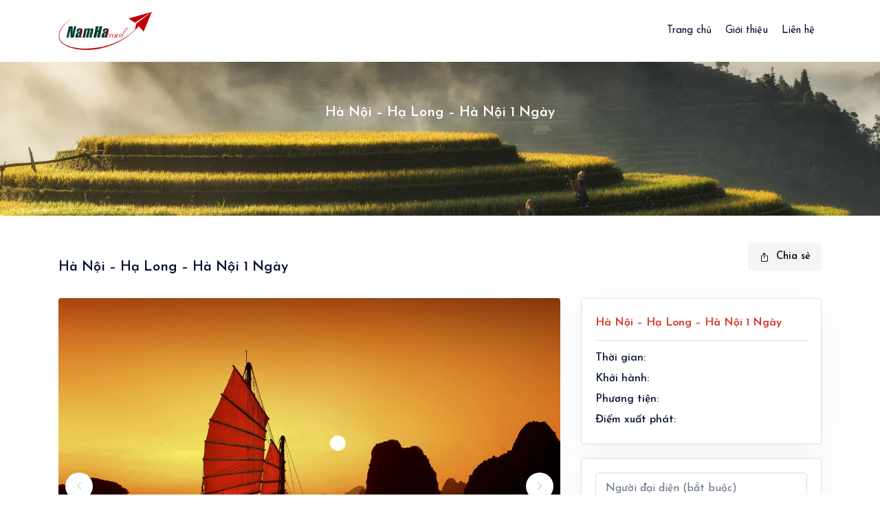

--- FILE ---
content_type: text/html; charset=UTF-8
request_url: https://dulichnamha.com/ha-noi-ha-long-ha-noi-1-ngay/
body_size: 55522
content:
<!DOCTYPE html>
<html  lang="vi">

<head>
  <!-- Required meta tags -->
  <meta charset="UTF-8">
  <meta name="viewport" content="width=device-width, initial-scale=1">
  <link rel="profile" href="https://gmpg.org/xfn/11" />
  <!-- Google fonts -->
  <link rel="preconnect" href="https://fonts.googleapis.com">
    <link rel="preconnect" href="https://fonts.gstatic.com" crossorigin>
    <link href="https://fonts.googleapis.com/css2?family=Josefin+Sans:wght@300;400;500;600;700&family=Quicksand:wght@300;400;500;600;700&family=Roboto:ital,wght@0,300;0,400;0,500;0,700;1,300&display=swap" rel="stylesheet">
        
        <meta name='robots' content='index, follow, max-image-preview:large, max-snippet:-1, max-video-preview:-1' />

	<!-- This site is optimized with the Yoast SEO plugin v22.6 - https://yoast.com/wordpress/plugins/seo/ -->
	<title>Hà Nội - Hạ Long - Hà Nội 1 Ngày</title>
	<link rel="canonical" href="https://dulichnamha.com/ha-noi-ha-long-ha-noi-1-ngay/" />
	<meta property="og:locale" content="vi_VN" />
	<meta property="og:type" content="article" />
	<meta property="og:title" content="Hà Nội - Hạ Long - Hà Nội 1 Ngày" />
	<meta property="og:description" content="HÀ NỘI – HẠ LONG – HÀ NỘI (Thời gian: 1 ngày &#8211; Phương Tiện: Ô tô)  Từ trên cao nhìn xuống, vịnh Hạ Long như một bức tranh khổng lồ vô cùng sống động. Ði giữa Hạ Long, ta ngỡ như lạc vào một thế giới cổ tích bị hoá đá, đảo thì giống [&hellip;]" />
	<meta property="og:url" content="https://dulichnamha.com/ha-noi-ha-long-ha-noi-1-ngay/" />
	<meta property="og:site_name" content="Du lịch nam hà" />
	<meta property="article:published_time" content="2016-10-28T20:02:36+00:00" />
	<meta property="article:modified_time" content="2016-12-28T17:30:03+00:00" />
	<meta property="og:image" content="https://dulichnamha.com/wp-content/uploads/2016/10/dg_150722_Halong-Bay-4.jpg" />
	<meta property="og:image:width" content="1024" />
	<meta property="og:image:height" content="768" />
	<meta property="og:image:type" content="image/jpeg" />
	<meta name="author" content="shuuichiakai" />
	<meta name="twitter:card" content="summary_large_image" />
	<meta name="twitter:label1" content="Được viết bởi" />
	<meta name="twitter:data1" content="shuuichiakai" />
	<meta name="twitter:label2" content="Ước tính thời gian đọc" />
	<meta name="twitter:data2" content="4 phút" />
	<script type="application/ld+json" class="yoast-schema-graph">{"@context":"https://schema.org","@graph":[{"@type":"WebPage","@id":"https://dulichnamha.com/ha-noi-ha-long-ha-noi-1-ngay/","url":"https://dulichnamha.com/ha-noi-ha-long-ha-noi-1-ngay/","name":"Hà Nội - Hạ Long - Hà Nội 1 Ngày","isPartOf":{"@id":"https://dulichnamha.com/#website"},"primaryImageOfPage":{"@id":"https://dulichnamha.com/ha-noi-ha-long-ha-noi-1-ngay/#primaryimage"},"image":{"@id":"https://dulichnamha.com/ha-noi-ha-long-ha-noi-1-ngay/#primaryimage"},"thumbnailUrl":"https://dulichnamha.com/wp-content/uploads/2016/10/dg_150722_Halong-Bay-4.jpg","datePublished":"2016-10-28T20:02:36+00:00","dateModified":"2016-12-28T17:30:03+00:00","author":{"@id":"https://dulichnamha.com/#/schema/person/d2ee44f35f7949a44f005299cb6aedb3"},"breadcrumb":{"@id":"https://dulichnamha.com/ha-noi-ha-long-ha-noi-1-ngay/#breadcrumb"},"inLanguage":"vi","potentialAction":[{"@type":"ReadAction","target":["https://dulichnamha.com/ha-noi-ha-long-ha-noi-1-ngay/"]}]},{"@type":"ImageObject","inLanguage":"vi","@id":"https://dulichnamha.com/ha-noi-ha-long-ha-noi-1-ngay/#primaryimage","url":"https://dulichnamha.com/wp-content/uploads/2016/10/dg_150722_Halong-Bay-4.jpg","contentUrl":"https://dulichnamha.com/wp-content/uploads/2016/10/dg_150722_Halong-Bay-4.jpg","width":1024,"height":768},{"@type":"BreadcrumbList","@id":"https://dulichnamha.com/ha-noi-ha-long-ha-noi-1-ngay/#breadcrumb","itemListElement":[{"@type":"ListItem","position":1,"name":"Trang chủ","item":"https://dulichnamha.com/"},{"@type":"ListItem","position":2,"name":"Hà Nội &#8211; Hạ Long &#8211; Hà Nội 1 Ngày"}]},{"@type":"WebSite","@id":"https://dulichnamha.com/#website","url":"https://dulichnamha.com/","name":"Du lịch nam hà","description":"Du Lịch Nam Hà là Công ty DU LỊCH chuyên tổ chức các TOUR DU LỊCH trong nước và các TOUR DU LỊCH nước ngoài chuyên nghiệp, uy tín.","potentialAction":[{"@type":"SearchAction","target":{"@type":"EntryPoint","urlTemplate":"https://dulichnamha.com/?s={search_term_string}"},"query-input":"required name=search_term_string"}],"inLanguage":"vi"},{"@type":"Person","@id":"https://dulichnamha.com/#/schema/person/d2ee44f35f7949a44f005299cb6aedb3","name":"shuuichiakai","image":{"@type":"ImageObject","inLanguage":"vi","@id":"https://dulichnamha.com/#/schema/person/image/","url":"https://secure.gravatar.com/avatar/6f63ff2d4d5c589076e5b7da112f9916?s=96&d=mm&r=g","contentUrl":"https://secure.gravatar.com/avatar/6f63ff2d4d5c589076e5b7da112f9916?s=96&d=mm&r=g","caption":"shuuichiakai"},"url":"https://dulichnamha.com/author/shuuichiakai/"}]}</script>
	<!-- / Yoast SEO plugin. -->


<link rel='dns-prefetch' href='//www.google.com' />
<link rel='dns-prefetch' href='//www.googletagmanager.com' />
<script type="text/javascript">
/* <![CDATA[ */
window._wpemojiSettings = {"baseUrl":"https:\/\/s.w.org\/images\/core\/emoji\/15.0.3\/72x72\/","ext":".png","svgUrl":"https:\/\/s.w.org\/images\/core\/emoji\/15.0.3\/svg\/","svgExt":".svg","source":{"concatemoji":"https:\/\/dulichnamha.com\/wp-includes\/js\/wp-emoji-release.min.js?ver=1af746b76b6818081cce10832395229c"}};
/*! This file is auto-generated */
!function(i,n){var o,s,e;function c(e){try{var t={supportTests:e,timestamp:(new Date).valueOf()};sessionStorage.setItem(o,JSON.stringify(t))}catch(e){}}function p(e,t,n){e.clearRect(0,0,e.canvas.width,e.canvas.height),e.fillText(t,0,0);var t=new Uint32Array(e.getImageData(0,0,e.canvas.width,e.canvas.height).data),r=(e.clearRect(0,0,e.canvas.width,e.canvas.height),e.fillText(n,0,0),new Uint32Array(e.getImageData(0,0,e.canvas.width,e.canvas.height).data));return t.every(function(e,t){return e===r[t]})}function u(e,t,n){switch(t){case"flag":return n(e,"\ud83c\udff3\ufe0f\u200d\u26a7\ufe0f","\ud83c\udff3\ufe0f\u200b\u26a7\ufe0f")?!1:!n(e,"\ud83c\uddfa\ud83c\uddf3","\ud83c\uddfa\u200b\ud83c\uddf3")&&!n(e,"\ud83c\udff4\udb40\udc67\udb40\udc62\udb40\udc65\udb40\udc6e\udb40\udc67\udb40\udc7f","\ud83c\udff4\u200b\udb40\udc67\u200b\udb40\udc62\u200b\udb40\udc65\u200b\udb40\udc6e\u200b\udb40\udc67\u200b\udb40\udc7f");case"emoji":return!n(e,"\ud83d\udc26\u200d\u2b1b","\ud83d\udc26\u200b\u2b1b")}return!1}function f(e,t,n){var r="undefined"!=typeof WorkerGlobalScope&&self instanceof WorkerGlobalScope?new OffscreenCanvas(300,150):i.createElement("canvas"),a=r.getContext("2d",{willReadFrequently:!0}),o=(a.textBaseline="top",a.font="600 32px Arial",{});return e.forEach(function(e){o[e]=t(a,e,n)}),o}function t(e){var t=i.createElement("script");t.src=e,t.defer=!0,i.head.appendChild(t)}"undefined"!=typeof Promise&&(o="wpEmojiSettingsSupports",s=["flag","emoji"],n.supports={everything:!0,everythingExceptFlag:!0},e=new Promise(function(e){i.addEventListener("DOMContentLoaded",e,{once:!0})}),new Promise(function(t){var n=function(){try{var e=JSON.parse(sessionStorage.getItem(o));if("object"==typeof e&&"number"==typeof e.timestamp&&(new Date).valueOf()<e.timestamp+604800&&"object"==typeof e.supportTests)return e.supportTests}catch(e){}return null}();if(!n){if("undefined"!=typeof Worker&&"undefined"!=typeof OffscreenCanvas&&"undefined"!=typeof URL&&URL.createObjectURL&&"undefined"!=typeof Blob)try{var e="postMessage("+f.toString()+"("+[JSON.stringify(s),u.toString(),p.toString()].join(",")+"));",r=new Blob([e],{type:"text/javascript"}),a=new Worker(URL.createObjectURL(r),{name:"wpTestEmojiSupports"});return void(a.onmessage=function(e){c(n=e.data),a.terminate(),t(n)})}catch(e){}c(n=f(s,u,p))}t(n)}).then(function(e){for(var t in e)n.supports[t]=e[t],n.supports.everything=n.supports.everything&&n.supports[t],"flag"!==t&&(n.supports.everythingExceptFlag=n.supports.everythingExceptFlag&&n.supports[t]);n.supports.everythingExceptFlag=n.supports.everythingExceptFlag&&!n.supports.flag,n.DOMReady=!1,n.readyCallback=function(){n.DOMReady=!0}}).then(function(){return e}).then(function(){var e;n.supports.everything||(n.readyCallback(),(e=n.source||{}).concatemoji?t(e.concatemoji):e.wpemoji&&e.twemoji&&(t(e.twemoji),t(e.wpemoji)))}))}((window,document),window._wpemojiSettings);
/* ]]> */
</script>
<style id='wp-emoji-styles-inline-css' type='text/css'>

	img.wp-smiley, img.emoji {
		display: inline !important;
		border: none !important;
		box-shadow: none !important;
		height: 1em !important;
		width: 1em !important;
		margin: 0 0.07em !important;
		vertical-align: -0.1em !important;
		background: none !important;
		padding: 0 !important;
	}
</style>
<link rel='stylesheet' id='wp-block-library-css' href='https://dulichnamha.com/wp-includes/css/dist/block-library/style.min.css?ver=1af746b76b6818081cce10832395229c' type='text/css' media='all' />
<style id='classic-theme-styles-inline-css' type='text/css'>
/*! This file is auto-generated */
.wp-block-button__link{color:#fff;background-color:#32373c;border-radius:9999px;box-shadow:none;text-decoration:none;padding:calc(.667em + 2px) calc(1.333em + 2px);font-size:1.125em}.wp-block-file__button{background:#32373c;color:#fff;text-decoration:none}
</style>
<style id='global-styles-inline-css' type='text/css'>
body{--wp--preset--color--black: #000000;--wp--preset--color--cyan-bluish-gray: #abb8c3;--wp--preset--color--white: #ffffff;--wp--preset--color--pale-pink: #f78da7;--wp--preset--color--vivid-red: #cf2e2e;--wp--preset--color--luminous-vivid-orange: #ff6900;--wp--preset--color--luminous-vivid-amber: #fcb900;--wp--preset--color--light-green-cyan: #7bdcb5;--wp--preset--color--vivid-green-cyan: #00d084;--wp--preset--color--pale-cyan-blue: #8ed1fc;--wp--preset--color--vivid-cyan-blue: #0693e3;--wp--preset--color--vivid-purple: #9b51e0;--wp--preset--gradient--vivid-cyan-blue-to-vivid-purple: linear-gradient(135deg,rgba(6,147,227,1) 0%,rgb(155,81,224) 100%);--wp--preset--gradient--light-green-cyan-to-vivid-green-cyan: linear-gradient(135deg,rgb(122,220,180) 0%,rgb(0,208,130) 100%);--wp--preset--gradient--luminous-vivid-amber-to-luminous-vivid-orange: linear-gradient(135deg,rgba(252,185,0,1) 0%,rgba(255,105,0,1) 100%);--wp--preset--gradient--luminous-vivid-orange-to-vivid-red: linear-gradient(135deg,rgba(255,105,0,1) 0%,rgb(207,46,46) 100%);--wp--preset--gradient--very-light-gray-to-cyan-bluish-gray: linear-gradient(135deg,rgb(238,238,238) 0%,rgb(169,184,195) 100%);--wp--preset--gradient--cool-to-warm-spectrum: linear-gradient(135deg,rgb(74,234,220) 0%,rgb(151,120,209) 20%,rgb(207,42,186) 40%,rgb(238,44,130) 60%,rgb(251,105,98) 80%,rgb(254,248,76) 100%);--wp--preset--gradient--blush-light-purple: linear-gradient(135deg,rgb(255,206,236) 0%,rgb(152,150,240) 100%);--wp--preset--gradient--blush-bordeaux: linear-gradient(135deg,rgb(254,205,165) 0%,rgb(254,45,45) 50%,rgb(107,0,62) 100%);--wp--preset--gradient--luminous-dusk: linear-gradient(135deg,rgb(255,203,112) 0%,rgb(199,81,192) 50%,rgb(65,88,208) 100%);--wp--preset--gradient--pale-ocean: linear-gradient(135deg,rgb(255,245,203) 0%,rgb(182,227,212) 50%,rgb(51,167,181) 100%);--wp--preset--gradient--electric-grass: linear-gradient(135deg,rgb(202,248,128) 0%,rgb(113,206,126) 100%);--wp--preset--gradient--midnight: linear-gradient(135deg,rgb(2,3,129) 0%,rgb(40,116,252) 100%);--wp--preset--font-size--small: 13px;--wp--preset--font-size--medium: 20px;--wp--preset--font-size--large: 36px;--wp--preset--font-size--x-large: 42px;--wp--preset--spacing--20: 0.44rem;--wp--preset--spacing--30: 0.67rem;--wp--preset--spacing--40: 1rem;--wp--preset--spacing--50: 1.5rem;--wp--preset--spacing--60: 2.25rem;--wp--preset--spacing--70: 3.38rem;--wp--preset--spacing--80: 5.06rem;--wp--preset--shadow--natural: 6px 6px 9px rgba(0, 0, 0, 0.2);--wp--preset--shadow--deep: 12px 12px 50px rgba(0, 0, 0, 0.4);--wp--preset--shadow--sharp: 6px 6px 0px rgba(0, 0, 0, 0.2);--wp--preset--shadow--outlined: 6px 6px 0px -3px rgba(255, 255, 255, 1), 6px 6px rgba(0, 0, 0, 1);--wp--preset--shadow--crisp: 6px 6px 0px rgba(0, 0, 0, 1);}:where(.is-layout-flex){gap: 0.5em;}:where(.is-layout-grid){gap: 0.5em;}body .is-layout-flex{display: flex;}body .is-layout-flex{flex-wrap: wrap;align-items: center;}body .is-layout-flex > *{margin: 0;}body .is-layout-grid{display: grid;}body .is-layout-grid > *{margin: 0;}:where(.wp-block-columns.is-layout-flex){gap: 2em;}:where(.wp-block-columns.is-layout-grid){gap: 2em;}:where(.wp-block-post-template.is-layout-flex){gap: 1.25em;}:where(.wp-block-post-template.is-layout-grid){gap: 1.25em;}.has-black-color{color: var(--wp--preset--color--black) !important;}.has-cyan-bluish-gray-color{color: var(--wp--preset--color--cyan-bluish-gray) !important;}.has-white-color{color: var(--wp--preset--color--white) !important;}.has-pale-pink-color{color: var(--wp--preset--color--pale-pink) !important;}.has-vivid-red-color{color: var(--wp--preset--color--vivid-red) !important;}.has-luminous-vivid-orange-color{color: var(--wp--preset--color--luminous-vivid-orange) !important;}.has-luminous-vivid-amber-color{color: var(--wp--preset--color--luminous-vivid-amber) !important;}.has-light-green-cyan-color{color: var(--wp--preset--color--light-green-cyan) !important;}.has-vivid-green-cyan-color{color: var(--wp--preset--color--vivid-green-cyan) !important;}.has-pale-cyan-blue-color{color: var(--wp--preset--color--pale-cyan-blue) !important;}.has-vivid-cyan-blue-color{color: var(--wp--preset--color--vivid-cyan-blue) !important;}.has-vivid-purple-color{color: var(--wp--preset--color--vivid-purple) !important;}.has-black-background-color{background-color: var(--wp--preset--color--black) !important;}.has-cyan-bluish-gray-background-color{background-color: var(--wp--preset--color--cyan-bluish-gray) !important;}.has-white-background-color{background-color: var(--wp--preset--color--white) !important;}.has-pale-pink-background-color{background-color: var(--wp--preset--color--pale-pink) !important;}.has-vivid-red-background-color{background-color: var(--wp--preset--color--vivid-red) !important;}.has-luminous-vivid-orange-background-color{background-color: var(--wp--preset--color--luminous-vivid-orange) !important;}.has-luminous-vivid-amber-background-color{background-color: var(--wp--preset--color--luminous-vivid-amber) !important;}.has-light-green-cyan-background-color{background-color: var(--wp--preset--color--light-green-cyan) !important;}.has-vivid-green-cyan-background-color{background-color: var(--wp--preset--color--vivid-green-cyan) !important;}.has-pale-cyan-blue-background-color{background-color: var(--wp--preset--color--pale-cyan-blue) !important;}.has-vivid-cyan-blue-background-color{background-color: var(--wp--preset--color--vivid-cyan-blue) !important;}.has-vivid-purple-background-color{background-color: var(--wp--preset--color--vivid-purple) !important;}.has-black-border-color{border-color: var(--wp--preset--color--black) !important;}.has-cyan-bluish-gray-border-color{border-color: var(--wp--preset--color--cyan-bluish-gray) !important;}.has-white-border-color{border-color: var(--wp--preset--color--white) !important;}.has-pale-pink-border-color{border-color: var(--wp--preset--color--pale-pink) !important;}.has-vivid-red-border-color{border-color: var(--wp--preset--color--vivid-red) !important;}.has-luminous-vivid-orange-border-color{border-color: var(--wp--preset--color--luminous-vivid-orange) !important;}.has-luminous-vivid-amber-border-color{border-color: var(--wp--preset--color--luminous-vivid-amber) !important;}.has-light-green-cyan-border-color{border-color: var(--wp--preset--color--light-green-cyan) !important;}.has-vivid-green-cyan-border-color{border-color: var(--wp--preset--color--vivid-green-cyan) !important;}.has-pale-cyan-blue-border-color{border-color: var(--wp--preset--color--pale-cyan-blue) !important;}.has-vivid-cyan-blue-border-color{border-color: var(--wp--preset--color--vivid-cyan-blue) !important;}.has-vivid-purple-border-color{border-color: var(--wp--preset--color--vivid-purple) !important;}.has-vivid-cyan-blue-to-vivid-purple-gradient-background{background: var(--wp--preset--gradient--vivid-cyan-blue-to-vivid-purple) !important;}.has-light-green-cyan-to-vivid-green-cyan-gradient-background{background: var(--wp--preset--gradient--light-green-cyan-to-vivid-green-cyan) !important;}.has-luminous-vivid-amber-to-luminous-vivid-orange-gradient-background{background: var(--wp--preset--gradient--luminous-vivid-amber-to-luminous-vivid-orange) !important;}.has-luminous-vivid-orange-to-vivid-red-gradient-background{background: var(--wp--preset--gradient--luminous-vivid-orange-to-vivid-red) !important;}.has-very-light-gray-to-cyan-bluish-gray-gradient-background{background: var(--wp--preset--gradient--very-light-gray-to-cyan-bluish-gray) !important;}.has-cool-to-warm-spectrum-gradient-background{background: var(--wp--preset--gradient--cool-to-warm-spectrum) !important;}.has-blush-light-purple-gradient-background{background: var(--wp--preset--gradient--blush-light-purple) !important;}.has-blush-bordeaux-gradient-background{background: var(--wp--preset--gradient--blush-bordeaux) !important;}.has-luminous-dusk-gradient-background{background: var(--wp--preset--gradient--luminous-dusk) !important;}.has-pale-ocean-gradient-background{background: var(--wp--preset--gradient--pale-ocean) !important;}.has-electric-grass-gradient-background{background: var(--wp--preset--gradient--electric-grass) !important;}.has-midnight-gradient-background{background: var(--wp--preset--gradient--midnight) !important;}.has-small-font-size{font-size: var(--wp--preset--font-size--small) !important;}.has-medium-font-size{font-size: var(--wp--preset--font-size--medium) !important;}.has-large-font-size{font-size: var(--wp--preset--font-size--large) !important;}.has-x-large-font-size{font-size: var(--wp--preset--font-size--x-large) !important;}
.wp-block-navigation a:where(:not(.wp-element-button)){color: inherit;}
:where(.wp-block-post-template.is-layout-flex){gap: 1.25em;}:where(.wp-block-post-template.is-layout-grid){gap: 1.25em;}
:where(.wp-block-columns.is-layout-flex){gap: 2em;}:where(.wp-block-columns.is-layout-grid){gap: 2em;}
.wp-block-pullquote{font-size: 1.5em;line-height: 1.6;}
</style>
<link rel='stylesheet' id='dlnh-style-css' href='https://dulichnamha.com/wp-content/themes/travelv2/style.css?ver=1af746b76b6818081cce10832395229c' type='text/css' media='all' />
<link rel='stylesheet' id='vendor-style-css' href='https://dulichnamha.com/wp-content/themes/travelv2/assets/css/vendors.css?ver=1af746b76b6818081cce10832395229c' type='text/css' media='all' />
<link rel='stylesheet' id='base-style-css' href='https://dulichnamha.com/wp-content/themes/travelv2/assets/css/main.css?ver=1af746b76b6818081cce10832395229c' type='text/css' media='all' />
<script type="text/javascript" src="https://dulichnamha.com/wp-includes/js/jquery/jquery.min.js?ver=3.7.1" id="jquery-core-js"></script>
<script type="text/javascript" src="https://dulichnamha.com/wp-includes/js/jquery/jquery-migrate.min.js?ver=3.4.1" id="jquery-migrate-js"></script>
<script type="text/javascript" src="https://www.google.com/recaptcha/api.js?ver=1af746b76b6818081cce10832395229c" id="google-recaptcha-js"></script>

<!-- Google tag (gtag.js) snippet added by Site Kit -->

<!-- Google Analytics snippet added by Site Kit -->
<script type="text/javascript" src="https://www.googletagmanager.com/gtag/js?id=GT-57SQHDC" id="google_gtagjs-js" async></script>
<script type="text/javascript" id="google_gtagjs-js-after">
/* <![CDATA[ */
window.dataLayer = window.dataLayer || [];function gtag(){dataLayer.push(arguments);}
gtag("set","linker",{"domains":["dulichnamha.com"]});
gtag("js", new Date());
gtag("set", "developer_id.dZTNiMT", true);
gtag("config", "GT-57SQHDC");
/* ]]> */
</script>

<!-- End Google tag (gtag.js) snippet added by Site Kit -->
<link rel="https://api.w.org/" href="https://dulichnamha.com/wp-json/" /><link rel="alternate" type="application/json" href="https://dulichnamha.com/wp-json/wp/v2/posts/903" /><link rel="EditURI" type="application/rsd+xml" title="RSD" href="https://dulichnamha.com/xmlrpc.php?rsd" />
<link rel="alternate" type="application/json+oembed" href="https://dulichnamha.com/wp-json/oembed/1.0/embed?url=https%3A%2F%2Fdulichnamha.com%2Fha-noi-ha-long-ha-noi-1-ngay%2F" />
<link rel="alternate" type="text/xml+oembed" href="https://dulichnamha.com/wp-json/oembed/1.0/embed?url=https%3A%2F%2Fdulichnamha.com%2Fha-noi-ha-long-ha-noi-1-ngay%2F&#038;format=xml" />
<meta name="generator" content="Site Kit by Google 1.125.0" /><link rel="icon" href="https://dulichnamha.com/wp-content/uploads/2022/12/cropped-du-lich-nam-ha-32x32.png" sizes="32x32" />
<link rel="icon" href="https://dulichnamha.com/wp-content/uploads/2022/12/cropped-du-lich-nam-ha-192x192.png" sizes="192x192" />
<link rel="apple-touch-icon" href="https://dulichnamha.com/wp-content/uploads/2022/12/cropped-du-lich-nam-ha-180x180.png" />
<meta name="msapplication-TileImage" content="https://dulichnamha.com/wp-content/uploads/2022/12/cropped-du-lich-nam-ha-270x270.png" />
        
</head>
<body data-rsssl=1 class="post-template-default single single-post postid-903 single-format-standard" itemscope="" itemtype="http://schema.org/WebPage">

<main>
<div class="preloader js-preloader">
    <div class="preloader__wrap">
      <div class="preloader__icon">
        <svg width="38" height="37" viewBox="0 0 38 37" fill="none" xmlns="http://www.w3.org/2000/svg">
          <g clip-path="url(#clip0_1_41)">
            <path d="M32.9675 13.9422C32.9675 6.25436 26.7129 0 19.0251 0C11.3372 0 5.08289 6.25436 5.08289 13.9422C5.08289 17.1322 7.32025 21.6568 11.7327 27.3906C13.0538 29.1071 14.3656 30.6662 15.4621 31.9166V35.8212C15.4621 36.4279 15.9539 36.92 16.561 36.92H21.4895C22.0965 36.92 22.5883 36.4279 22.5883 35.8212V31.9166C23.6849 30.6662 24.9966 29.1071 26.3177 27.3906C30.7302 21.6568 32.9675 17.1322 32.9675 13.9422V13.9422ZM30.7699 13.9422C30.7699 16.9956 27.9286 21.6204 24.8175 25.7245H23.4375C25.1039 20.7174 25.9484 16.7575 25.9484 13.9422C25.9484 10.3587 25.3079 6.97207 24.1445 4.40684C23.9229 3.91841 23.6857 3.46886 23.4347 3.05761C27.732 4.80457 30.7699 9.02494 30.7699 13.9422ZM20.3906 34.7224H17.6598V32.5991H20.3906V34.7224ZM21.0007 30.4014H17.0587C16.4167 29.6679 15.7024 28.8305 14.9602 27.9224H16.1398C16.1429 27.9224 16.146 27.9227 16.1489 27.9227C16.152 27.9227 23.0902 27.9224 23.0902 27.9224C22.3725 28.8049 21.6658 29.6398 21.0007 30.4014ZM19.0251 2.19765C20.1084 2.19765 21.2447 3.33365 22.1429 5.3144C23.1798 7.60078 23.7508 10.6649 23.7508 13.9422C23.7508 16.6099 22.8415 20.6748 21.1185 25.7245H16.9322C15.2086 20.6743 14.2994 16.6108 14.2994 13.9422C14.2994 10.6649 14.8706 7.60078 15.9075 5.3144C16.8057 3.33365 17.942 2.19765 19.0251 2.19765V2.19765ZM7.28053 13.9422C7.28053 9.02494 10.3184 4.80457 14.6157 3.05761C14.3647 3.46886 14.1273 3.91841 13.9059 4.40684C12.7425 6.97207 12.102 10.3587 12.102 13.9422C12.102 16.7584 12.9462 20.7176 14.6126 25.7245H13.2259C9.33565 20.6126 7.28053 16.5429 7.28053 13.9422Z" fill="#3554D1" />
          </g>
          <defs>
            <clipPath id="clip0_1_41">
              <rect width="36.92" height="36.92" fill="white" transform="translate(0.540039)" />
            </clipPath>
          </defs>
        </svg>
      </div>
    </div>
    <div class="preloader__title">DU LỊCH NAM HÀ</div>
  </div>
<header data-add-bg="-header-5-sticky" class="header bg-white -type-5 js-header" data-x="header" data-x-toggle="is-menu-opened">
  <div data-anim="fade" class="container header__container">
    <div class="items-center justify-between row">

      <div class="col-auto">
        <div class="items-center d-flex">
          <a href="/" class="mr-20 header-logo" data-x="header-logo" data-x-toggle="is-logo-dark">
            <img src="https://dulichnamha.com/wp-content/uploads/2022/12/du-lich-nam-ha.png" alt="logo icon">
            <img src="https://dulichnamha.com/wp-content/uploads/2022/12/du-lich-nam-ha.png" alt="logo icon">
          </a>
        </div>
      </div>
      <div class="col-auto">
        <div class="items-center d-flex">
          <div class="header-menu " data-x="mobile-menu" data-x-toggle="is-menu-active">
            <div class="mobile-overlay"></div>
            <div class="header-menu__content">
              <div class="mobile-bg js-mobile-bg"></div>
              <div class="menu js-navList">
                <ul id="menu-menu-chinh" class="text-dark-1 menu__nav -is-active"><li class=' menu-item menu-item-type-custom menu-item-object-custom '><a href="/"> <span>Trang chủ</a></li>
<li class=' menu-item menu-item-type-post_type menu-item-object-page '><a href="https://dulichnamha.com/gioi-thieu/"> <span>Giới thiệu</a></li>
<li class=' menu-item menu-item-type-post_type menu-item-object-page '><a href="https://dulichnamha.com/lien-he/"> <span>Liên hệ</a></li>
</ul>              </div>
              <div class="px-20 py-20 mobile-footer border-top-light js-mobile-footer">
              </div>
            </div>
          </div>
          <div class="items-center text-red d-none xl:d-flex x-gap-20 pl-30" data-x="header-mobile-icons" data-x-toggle="text-red">
            <div><button class="items-center d-flex icon-menu text-inherit text-20" data-x-click="header, header-logo, header-mobile-icons, mobile-menu"></button></div>
          </div>
        </div>
      </div>

    </div>
  </div>
</header>

    <section class="section-bg layout-pt-lg layout-pb-lg">
      <div class="section-bg__item col-12">
        <img src="https://dulichnamha.com/wp-content/uploads/2022/12/photo-1609412058473-c199497c3c5d-scaled.webp" alt="Hà Nội &#8211; Hạ Long &#8211; Hà Nội 1 Ngày">
      </div>

      <div class="container">
        <div class="row justify-center text-center">
          <div class="col-xl-6 col-lg-8 col-md-10">
            <h1 class="text-20 md:text-15 fw-600 text-white mt-30">
             Hà Nội &#8211; Hạ Long &#8211; Hà Nội 1 Ngày            </h1>
            <div class="text-white mt-15">
                         </div>
          </div>
        </div>
      </div>
    </section>

    <section class="pt-40">
      <div class="container">
        <div class="row y-gap-15 justify-between items-end">
          <div class="col-auto">
            <h1 class="text-20 md:text-15 fw-600">Hà Nội &#8211; Hạ Long &#8211; Hà Nội 1 Ngày</h1>

            <div class="row x-gap-20 y-gap-20 items-center pt-10">
              

             
            </div>
          </div>

          <div class="col-auto">
            <div class="row x-gap-10 y-gap-10">
              <div class="col-auto">
              <button class="button px-15 py-10 -blue-1 bg-light-2">
                  <i class="icon-share mr-10"></i>
                  Chia sẻ
                </button>
              </div>

           
            </div>
          </div>
        </div>
      </div>
    </section>


    <section class="pt-40 js-pin-container">
      <div class="container">
        <div class="row y-gap-30">
          <div class="col-lg-8">
            <div class="relative d-flex justify-center overflow-hidden js-section-slider" data-slider-cols="base-1" data-nav-prev="js-img-prev" data-nav-next="js-img-next">
              <div class="swiper-wrapper">



                <div class="swiper-slide">
           

                  <img width="1024" height="768" src="https://dulichnamha.com/wp-content/uploads/2016/10/dg_150722_Halong-Bay-4.jpg" class="rounded-4 col-12 h-full object-cover wp-post-image" alt="Hà Nội &#8211; Hạ Long &#8211; Hà Nội 1 Ngày" decoding="async" fetchpriority="high" srcset="https://dulichnamha.com/wp-content/uploads/2016/10/dg_150722_Halong-Bay-4.jpg 1024w, https://dulichnamha.com/wp-content/uploads/2016/10/dg_150722_Halong-Bay-4-300x225.jpg 300w, https://dulichnamha.com/wp-content/uploads/2016/10/dg_150722_Halong-Bay-4-768x576.jpg 768w" sizes="(max-width: 1024px) 100vw, 1024px" />                </div>

              
              

              </div>

              <div class="absolute h-full col-11">

                <button class="section-slider-nav -prev flex-center button -blue-1 bg-white shadow-1 size-40 rounded-full sm:d-none js-img-prev">
                  <i class="icon icon-chevron-left text-12"></i>
                </button>

                <button class="section-slider-nav -next flex-center button -blue-1 bg-white shadow-1 size-40 rounded-full sm:d-none js-img-next">
                  <i class="icon icon-chevron-right text-12"></i>
                </button>

              </div>  

              <div class="absolute h-full col-12 z-2 px-20 py-20 d-flex justify-end items-end">

                <a href="https://dulichnamha.com/wp-content/uploads/2016/10/dg_150722_Halong-Bay-4.jpg" class="button -blue-1 px-24 py-15 bg-white text-dark-1 js-gallery" data-gallery="gallery2">
                  Xem thêm
                </a>

                          
              </div>
            </div>
                   

                        <div class="border-top-light mt-10 mb-10"></div>

            
            <div class="row x-gap-10 y-gap-10">
              <div class="col-12">
           

                  <div id="box_tab_1" class="box-tab show" style="display: block;">
<p style="text-align: center;"><strong><span style="font-size: small;"><span style="font-family: Arial;">HÀ NỘI – HẠ LONG – HÀ NỘI</span></span></strong></p>
<div style="text-align: center;"><em><strong><span style="font-size: small;"><span style="font-family: Arial;">(Thời gian: 1 ngày - Phương Tiện: Ô tô)</span></span></strong></em></div>
<p><span style="font-size: small;"><span style="font-family: Arial;"><br />
 </span></span></p>
<p><span style="font-size: small;"><span style="font-family: Arial;"> Từ trên cao nhìn xuống,<strong> vịnh Hạ Long</strong> như một bức tranh khổng lồ vô cùng sống động. Ði giữa Hạ Long, ta ngỡ như lạc vào một thế giới cổ tích bị hoá đá, đảo thì giống hình một người đang đứng hướng về đất liền (hòn Ðầu Người), đảo thì giống như một con rồng đang bay lượn trên mặt nước (hòn Rồng), đảo thì lại giống như một ông lão đang ngồi câu cá (hòn Ông Lã Vọng), hòn Cánh Buồm, hòn Cặp Gà, hòn Lư Hương... Tất cả trông rất thực, thực đến kinh ngạc. ...</span></span></p>
<p>&nbsp;</p>
<p><strong><span style="font-size: small;"><span style="font-family: Arial;">08h00 - 08h30:</span></span></strong><span style="font-size: small;"><span style="font-family: Arial;"> Xe và hướng dẫn viên<strong> Du lịch Nam Hà</strong> sẽ đón khách tại điểm hẹn rồi khởi hành đi Hạ Long</span></span></p>
<p><strong><span style="font-size: small;"><span style="font-family: Arial;">11h30:</span></span></strong><span style="font-size: small;"><span style="font-family: Arial;"> Xe đến Hạ Long. Quý khách sẽ dùng bữa trưa trên du thuyền. Vừa thưởng thức những món ăn mang hương sắc của biển cả, vừa có thể thưởng lãm những cảnh quan thiên nhiên hùng vĩ của Hạ Long.</span></span></p>
<p><span style="font-size: small;"><span style="font-family: Arial;">Tàu tiếp tục đưa quý khách đi thuyền thăm vịnh Hạ Long - kỳ quan của thế giới, du khách dừng thuyền để lên thăm động Thiên Cung và hang Đầu Gỗ (hay còn gọi là hang Dấu Gỗ), là nơi gắn liền với câu chuyện lịch sử chống quân Nguyên – Mông năm 1288 của tướng quân Trần Hưng Đạo. Sau đó hành trình trên du thuyền đi giữa Hạ Long với hàng ngàn đảo đá sừng sững du khách sẽ có cảm giác như đi vào thế giới động vật trải qua triệu năm hoá đá. đó là: đảo Rồng, hòn Gà Chọi, hòn Cóc...</span></span></p>
<p><strong><span style="font-size: small;"><span style="font-family: Arial;">16h30: </span></span></strong><span style="font-size: small;"><span style="font-family: Arial;">Xe đón Quý khách rời Hạ Long về Hà Nội, dừng chân ở nhà hàng Hải Dương, thưởng thức đặc sản Hải Dương bánh đậu xanh, bánh gai, vải khô... </span></span></p>
<p><strong><span style="font-size: small;"><span style="font-family: Arial;">20h30.</span></span></strong><span style="font-size: small;"><span style="font-family: Arial;"> Xe đưa quý khách về Hà Nội. Kết thúc chuyến du lịch Hạ Long 1 ngày khởi hành từ Hà Nội đầy kỷ niệm về Hạ Long.</span></span></p>
<p><span style="font-size: small;"><span style="font-family: Arial;"><br />
 </span></span></p>
<p style="text-align: center;"> </p>
<p style="text-align: center;"><strong><span style="font-size: small;"><span style="font-family: Arial;">(Báo giá trên áp dụng điểm đón trả khách tại sân bay hoặc Ga Hà Nội</span></span></strong></p>
<p style="text-align: center;"><strong><span style="font-size: small;"><span style="font-family: Arial;">Giai đoạn Lễ và cận Lễ giá thay đổi, vui lòng liên hệ Nam Hà để nhận giá Lễ)</span></span></strong></p>
<p><span style="font-size: small;"><span style="font-family: Arial;"><br />
 </span></span></p>
<p><span style="color: #ff0000;"><strong><span style="font-size: small;"><span style="font-family: Arial;">Giá bao gồm:</span></span></strong></span></p>
<p><span style="font-size: small;"><span style="font-family: Arial;">- <strong>Phương Tiện: </strong>Xe ôtô chuyên dùng du lịch Huyndai, Merd, Ford …..đời mới. Lái xe an toàn, có trách nhiệm.</span></span></p>
<p><span style="font-size: small;"><span style="font-family: Arial;">- <strong>Tàu: </strong>Tàu tiêu chuẩn 2* thăm quan Vịnh Hạ Long.</span></span></p>
<p><span style="font-size: small;"><span style="font-family: Arial;">- <strong>Mức ăn</strong>: 01 bữa trưa có thực đơn đính kèm tiêu chuẩn 120.000 vnđ/01 khách.</span></span></p>
<p><span style="font-size: small;"><span style="font-family: Arial;">-<strong> Khách sạn: </strong>Theo tiêu chuẩn 2* trung tâm (2 người/phòng ; lẻ xếp phòng 3)</span></span></p>
<p><span style="font-size: small;"><span style="font-family: Arial;">- <strong>Hướng Dẫn Viên: </strong>Chuyên nghiệp, nhiệt tình, suốt tuyến, có khả năng hoạt náo tốt.</span></span></p>
<p><span style="font-size: small;"><span style="font-family: Arial;">- <strong>Vé Thăm quan:</strong> Vé vào cửa một lần tại các điểm du lịch trong chương trình.</span></span></p>
<p><span style="font-size: small;"><span style="font-family: Arial;">-<strong> Bảo hiểm du lịch</strong> theo tour, mức đền bù tối đa là 20.000.000đ/người/vụ.</span></span></p>
<p><span style="font-size: small;"><span style="font-family: Arial;">- <strong>Khuyến mại: </strong>Nước uống, khăn lạnh, thuốc chống say…</span></span></p>
<p>&nbsp;</p>
<p><span style="color: #ff0000;"><strong><span style="font-size: small;"><span style="font-family: Arial;">Giá không bao gồm:</span></span></strong></span></p>
<p><span style="font-size: small;"><span style="font-family: Arial;">-  Đồ uống trong các bữa ăn - Chi phí giặt là, điện thoại tại khách sạn </span></span></p>
<p><span style="font-size: small;"><span style="font-family: Arial;">-  </span><strong><span style="font-family: Arial;">Thuế VAT 10%...</span></strong></span></p>
<p>&nbsp;</p>
<p><span style="color: #ff0000;"><strong><span style="font-size: small;"><span style="font-family: Arial;">Chi phí cho trẻ em dưới 10 tuổi:</span></span></strong></span></p>
<p><span style="font-size: small;"><span style="font-family: Arial;">- Trẻ em từ 1 - 5 tuổi: Miễn phí</span></span></p>
<p><span style="font-size: small;"><span style="font-family: Arial;">- Trẻ em từ 6 – 10 tuổi: Tính 50% người lớn (Tiêu chuẩn ½ vé được 1 suất ăn + 1 ghế ngồi và ngủ chung với gia đình).</span></span></p>
<p><span style="font-size: small;"><span style="font-family: Arial;">- Trẻ em từ 11 tuổi: tính 100% giá tour người lớn.</span></span></p>
<p><span style="font-size: small;"><span style="font-family: Arial;">- Tổng số trẻ em đi trong đoàn &lt; 10% tổng số khách người lớn.</span></span></p>
</div>
         
              </div>




              
          

             
            </div>


            <div class="row">
              <div class="col-lg-12">
              <div class="mt-10 fw-600 uppercase"> <i class="icon-award text-red mr-10"></i> Dịch vụ bao gồm và không bao gồm</div>
              <div class="border-top-light mt-10 mb-10"></div>
              <div class="text-dark-1 text-14">
                              </div>
              </div>
            </div>

          
          </div>

          <div class="col-lg-4">
            <div class="d-flex justify-end js-pin-content">
              <div class="w-360 lg:w-full items-center">


              <div class="px-20 py-20 rounded-4 border-light bg-white shadow-4 mb-20 w-full">
                <div class="row y-gap-20 ">
                  <div class="col-12 tour_name fw-600 text-red">
                       Hà Nội &#8211; Hạ Long &#8211; Hà Nội 1 Ngày                  </div>
                </div>

                <div class="border-top-light mt-10 mb-10"></div>
                <div class="row y-gap-20 ">
                  <div class="col-12 tour_name ">
                    <ul>
                      <li><span class="fw-500">Thời gian: </span> <span class="text-primary fw-400 text-14"></span> </li>
                      <li><span class="fw-500">Khởi hành: </span> <span class="text-primary fw-400 text-14">  </span> </li>
                      <li><span class="fw-500">Phương tiện: </span> <span class="text-primary fw-400 text-14"></span> </li>
                      <li><span class="fw-500">Điểm xuất phát: </span> <span class="text-primary fw-400 text-14"></span> </li>
                    </ul>
                  </div>
                </div>

                
              </div>

                <div class="px-20 py-20 rounded-4 border-light bg-white shadow-4">
                  
               
                  <div class="row y-gap-20 ">
                  <input type="hidden" name="ordered_tour" value="903">
                  <input type="hidden" id="formordertoursecurity" name="formordertoursecurity" value="fc1d092400" /><input type="hidden" name="_wp_http_referer" value="/ha-noi-ha-long-ha-noi-1-ngay/" />
                  <div class="col-12">
                    <div class="form-input ">
                      <input type="text" required="" name="ordered_by" >
                      <label class="lh-1 text-16 text-light-1">Người đại diện (bắt buộc)</label>
                    </div>
                  </div>
                  <div class="col-12">
                    <div class="form-input ">
                      <input type="text" required="" name="ordered_email">
                      <label class="lh-1 text-16 text-light-1">Email</label>
                    </div>
                  </div>


                  <div class="col-12">
                    <div class="form-input ">
                      <input type="text" required="" name="ordered_phone">
                      <label class="lh-1 text-16 text-light-1">Số điện thoại (bắt buộc)</label>
                    </div>
                  </div>

                  <div class="col-12">
                    <div class="form-input ">
                      <input type="text" required="" name="ordered_adult">
                      <label class="lh-1 text-16 text-light-1">Người lớn</label>
                    </div>
                  </div>
                  <div class="col-12">
                    <div class="form-input ">
                      <input type="text" required="" name="ordered_child">
                      <label class="lh-1 text-16 text-light-1">Trẻ em</label>
                    </div>
                  </div>
                  <div class="col-12">
                    <div class="form-input ">
                    <textarea required="" rows="4" name="ordered_content"></textarea>
                      <label class="lh-1 text-16 text-light-1">Yêu cầu khác</label>
                    </div>
                  </div>

                  <div> <div class="g-recaptcha" data-sitekey="6Ldg6_cjAAAAAKJnihrbqSCYOmplN__ZTguNzBp8"></div></div>
                  
                  


                    

                    <div class="col-12">
                      <button class="button -dark-1 py-15 px-35 h-60 col-12 rounded-4 bg-red-1 text-white order_tour" id="orderBtn">
                        ĐẶT TOUR
                      </button>
                    </div>
                  </div>
               

               

                </div>

              
              </div>
            </div>
          </div>
        </div>
      </div>
    </section>


    



    <div class="container">
      <div class="mt-50 border-top-light"></div>
    </div>

    <section class="layout-pt-lg layout-pb-lg">
      <div class="container">
        <div class="row justify-between items-end">
          <div class="col-auto">
            <div class="sectionTitle -md">
              <h2 class="sectionTitle__title">Có thể bạn quan tâm</h2>
            </div>
          </div>
          <div class="col-auto">
            <a href="#" class="button h-50 px-24 -blue-1 bg-blue-1-05 text-blue-1">
              Xem thêm <div class="icon-arrow-top-right ml-15"></div>
            </a>
          </div>
        </div>
        <div class="row y-gap-30 pt-40 sm:pt-20">




    

        
          
    

    
                  <div data-anim-child="slide-up delay-1" class="col-xl-3 col-lg-3 col-sm-6 is-in-view">

            <a href="https://dulichnamha.com/ha-noi-den-hung-yen-tu-ha-long-chua-huong-5-ngay-4-dem/" class="rentalCard tour-item-wrap -type-1 rounded-4 ">
              <div class="rentalCard__image">
                <div class="cardImage ratio ratio-2:1">
                  <div class="cardImage__content">
                    <img class="rounded-4 col-12 js-lazy loaded" src="https://dulichnamha.com/wp-content/uploads/2016/10/đền-hùng-3-282x170.jpg" alt="Hà Nội &#8211; Đền Hùng &#8211; Yên Tử &#8211; Hạ Long &#8211; Chùa Hương 5 Ngày 4 Đêm" data-ll-status="loaded">
                  </div>
                
                </div>
              </div>
              <div class="px-2 mt-10 rentalCard__content">
                <h4 class="rentalCard__title text-dark-1 text-15 lh-14 fw-500">
                  <span>Hà Nội &#8211; Đền Hùng &#8211; Yên Tử &#8211; Hạ Long &#8211; Chùa Hương 5 Ngày 4 Đêm</span>
                </h4>
            

                <div class="items-center justify-between row pt-15">
                      <div class="col-auto">
                        <div class="items-start flex-column d-flex text-14">
                            <div ><i class="icon-day-night mr-10"></i> <span></span></div>
                            <div ><i class="icon-calendar mr-10"></i><span></span></div>
                            <div ><i class="icon-car mr-10"></i><span></span></div>
                        
                        
                        </div>
                      </div>

                      <div class="col-auto">
                        <div class="text-16 text-dark-1">
                           <span class="text-20 fw-600 text-red">Liên hệ</span>
                        </div>
                      </div>
                    </div>


           
              </div>
            </a>
          </div>

                    <div data-anim-child="slide-up delay-2" class="col-xl-3 col-lg-3 col-sm-6 is-in-view">

            <a href="https://dulichnamha.com/ha-noi-ha-long-tuan-chau-cao-bang-bac-kan-lang-son-6-ngay-5-dem/" class="rentalCard tour-item-wrap -type-1 rounded-4 ">
              <div class="rentalCard__image">
                <div class="cardImage ratio ratio-2:1">
                  <div class="cardImage__content">
                    <img class="rounded-4 col-12 js-lazy loaded" src="https://dulichnamha.com/wp-content/uploads/2016/10/du-lich-cao-bang-thac-ban-gioc-282x170.jpg" alt="Hà Nội &#8211; Hạ Long &#8211; Tuần Châu &#8211; Cao Bằng &#8211; Bắc Kạn &#8211; Lạng Sơn 6 Ngày 5 Đêm" data-ll-status="loaded">
                  </div>
                
                </div>
              </div>
              <div class="px-2 mt-10 rentalCard__content">
                <h4 class="rentalCard__title text-dark-1 text-15 lh-14 fw-500">
                  <span>Hà Nội &#8211; Hạ Long &#8211; Tuần Châu &#8211; Cao Bằng &#8211; Bắc Kạn &#8211; Lạng Sơn 6 Ngày 5 Đêm</span>
                </h4>
            

                <div class="items-center justify-between row pt-15">
                      <div class="col-auto">
                        <div class="items-start flex-column d-flex text-14">
                            <div ><i class="icon-day-night mr-10"></i> <span></span></div>
                            <div ><i class="icon-calendar mr-10"></i><span></span></div>
                            <div ><i class="icon-car mr-10"></i><span></span></div>
                        
                        
                        </div>
                      </div>

                      <div class="col-auto">
                        <div class="text-16 text-dark-1">
                           <span class="text-20 fw-600 text-red">Liên hệ</span>
                        </div>
                      </div>
                    </div>


           
              </div>
            </a>
          </div>

                    <div data-anim-child="slide-up delay-3" class="col-xl-3 col-lg-3 col-sm-6 is-in-view">

            <a href="https://dulichnamha.com/ha-noi-yen-tu-ha-long-tuan-chau-sapa-5-ngay-4-dem/" class="rentalCard tour-item-wrap -type-1 rounded-4 ">
              <div class="rentalCard__image">
                <div class="cardImage ratio ratio-2:1">
                  <div class="cardImage__content">
                    <img class="rounded-4 col-12 js-lazy loaded" src="https://dulichnamha.com/wp-content/uploads/2016/10/1436429117-tuanchauhalong-282x170.jpg" alt="Hà Nội &#8211; Yên Tử &#8211; Hạ Long -Tuần Châu &#8211; Sapa 5 Ngày 4 đêm" data-ll-status="loaded">
                  </div>
                
                </div>
              </div>
              <div class="px-2 mt-10 rentalCard__content">
                <h4 class="rentalCard__title text-dark-1 text-15 lh-14 fw-500">
                  <span>Hà Nội &#8211; Yên Tử &#8211; Hạ Long -Tuần Châu &#8211; Sapa 5 Ngày 4 đêm</span>
                </h4>
            

                <div class="items-center justify-between row pt-15">
                      <div class="col-auto">
                        <div class="items-start flex-column d-flex text-14">
                            <div ><i class="icon-day-night mr-10"></i> <span></span></div>
                            <div ><i class="icon-calendar mr-10"></i><span></span></div>
                            <div ><i class="icon-car mr-10"></i><span></span></div>
                        
                        
                        </div>
                      </div>

                      <div class="col-auto">
                        <div class="text-16 text-dark-1">
                           <span class="text-20 fw-600 text-red">Liên hệ</span>
                        </div>
                      </div>
                    </div>


           
              </div>
            </a>
          </div>

                    <div data-anim-child="slide-up delay-4" class="col-xl-3 col-lg-3 col-sm-6 is-in-view">

            <a href="https://dulichnamha.com/ha-noi-den-hung-sapa-ninh-binh-yen-tu-ha-long-7-ngay-6-dem/" class="rentalCard tour-item-wrap -type-1 rounded-4 ">
              <div class="rentalCard__image">
                <div class="cardImage ratio ratio-2:1">
                  <div class="cardImage__content">
                    <img class="rounded-4 col-12 js-lazy loaded" src="https://dulichnamha.com/wp-content/uploads/2016/10/ha-noi-yen-tu-tuan-chau-ha-long-lao-cai-sapat232013-14-slide-5523b7d73cfc7-282x170.jpg" alt="Hà Nội &#8211; Đền Hùng &#8211; Sapa &#8211; Ninh Bình &#8211; Yên Tử &#8211; Hạ Long 7 Ngày 6 Đêm" data-ll-status="loaded">
                  </div>
                
                </div>
              </div>
              <div class="px-2 mt-10 rentalCard__content">
                <h4 class="rentalCard__title text-dark-1 text-15 lh-14 fw-500">
                  <span>Hà Nội &#8211; Đền Hùng &#8211; Sapa &#8211; Ninh Bình &#8211; Yên Tử &#8211; Hạ Long 7 Ngày 6 Đêm</span>
                </h4>
            

                <div class="items-center justify-between row pt-15">
                      <div class="col-auto">
                        <div class="items-start flex-column d-flex text-14">
                            <div ><i class="icon-day-night mr-10"></i> <span></span></div>
                            <div ><i class="icon-calendar mr-10"></i><span></span></div>
                            <div ><i class="icon-car mr-10"></i><span></span></div>
                        
                        
                        </div>
                      </div>

                      <div class="col-auto">
                        <div class="text-16 text-dark-1">
                           <span class="text-20 fw-600 text-red">Liên hệ</span>
                        </div>
                      </div>
                    </div>


           
              </div>
            </a>
          </div>

          

        
        
    








        </div>
      </div>
    </section>




    <footer class="text-white footer -type-2 bg-dark-2">



      <div class="container">


      <div class="pt-60 pb-60">
          <div class="row y-gap-40 justify-between xl:justify-start">
            <div class=" col-lg-6 col-sm-6">

              <h5 class="text-16 fw-500 mb-30">THÔNG TIN LIÊN HỆ</h5>

              <div class="mt-30">
              <div class="support-info__address">Địa chỉ: 63 Trần duy Hưng - phường Lộc Hạ - TP Nam Định                                      </div>
                                    <div class="support-info__address">Văn phòng Hà Nội:225 Yên Xá - Thanh Trì - Hà Nội
                                    </div>
                                    <div class="support-info__address">ĐT: 0944 001 667 - 0965 240 981                 
                                    </div>
                                    <div class="support-info__contact contact">
                                       <div class="contact__email"><i class="hd hd-email"></i> Email: <a href="mailto:namhatravel@gmail.com "> namhatravel@gmail.com </a> Website:<a href="https://dulichnamha.com">Dulichnamha.com</a></div>
                                       <div class="contact__map"><i class="hd hd-gps"></i> <a target="_blank" href="/"> Xem bản đồ</a>
                                       </div>
                                    </div>
              </div>

              
            </div>

            <div class="col-lg-3 col-sm-6">
              <h5 class="text-16 fw-500 mb-30">DỊCH VỤ</h5>
             
              <ul id="menu-footer-menu" class="d-flex y-gap-10 flex-column"><li id="menu-item-1481" class="menu-item menu-item-type-post_type menu-item-object-page menu-item-1481"><a href="https://dulichnamha.com/thu-ngo/">Thư ngỏ</a></li>
<li id="menu-item-1482" class="menu-item menu-item-type-post_type menu-item-object-page menu-item-1482"><a href="https://dulichnamha.com/lien-he/">Liên hệ</a></li>
<li id="menu-item-1483" class="menu-item menu-item-type-post_type menu-item-object-page menu-item-1483"><a href="https://dulichnamha.com/gioi-thieu/">Giới thiệu</a></li>
</ul>            
            </div>

            <div class="col-lg-3 col-sm-6">
              <h5 class="text-16 fw-500 mb-30">LIÊN KẾT</h5>
              <div class="d-flex y-gap-10 flex-column">
                <a href="#">Contact</a>
                <a href="#">Legal Notice</a>
                <a href="#">Privacy Policy</a>
                <a href="#">Terms and Conditions</a>
                <a href="#">Sitemap</a>
              </div>
            </div>

         




          </div>
        </div>

        <div class="py-20 border-top-white-15">
          <div class="items-center justify-between row y-gap-10">
            <div class="col-auto">
              <div class="row x-gap-30 y-gap-10">
                <div class="col-auto">
                  <div class="items-center d-flex">
                    © 2022 Du Lịch Nam Hà.
                  </div>
                </div>

                <div class="col-auto">
                  <div class="d-flex x-gap-15">
                    <a href="#">Chính sách riêng tư</a>
                    <a href="#">Bảo mật</a>
                    <a href="#">Bản đồ</a>
                  </div>
                </div>
              </div>
            </div>
            <div class="col-auto">
              <div class="items-center row y-gap-10">
                <div class="col-auto">
                  <div class="items-center d-flex x-gap-20">
                  <a href="#"><i class="icon-facebook text-14"></i></a>
                  <a href="#"><i class="icon-twitter text-14"></i></a>
                  <a href="#"><i class="icon-instagram text-14"></i></a>
                  </div>
                </div>
              </div>
            </div>
          </div>
        </div>
      </div>
    </footer>

  </main>
<script type="text/javascript" src="https://dulichnamha.com/wp-content/themes/travelv2/assets/js/vendors.js?ver=20150330" id="vendor-script-js"></script>
<script type="text/javascript" id="base-script-js-extra">
/* <![CDATA[ */
var ajax_object = {"ajaxurl":"https:\/\/dulichnamha.com\/wp-admin\/admin-ajax.php","redirecturl":"https:\/\/dulichnamha.com","captcha_key":"6Ldg6_cjAAAAAKJnihrbqSCYOmplN__ZTguNzBp8","loadingmessage":"<div class=\"alert_bag   info_bag_alert\">\n                     \u0110ang x\u1eed l\u00fd, b\u1ea1n vui l\u00f2ng ch\u1edd x\u00edu...\n               <\/div>"};
/* ]]> */
</script>
<script type="text/javascript" src="https://dulichnamha.com/wp-content/themes/travelv2/assets/js/main.js?ver=20150330" id="base-script-js"></script>
</body>

</html>


--- FILE ---
content_type: text/html; charset=utf-8
request_url: https://www.google.com/recaptcha/api2/anchor?ar=1&k=6Ldg6_cjAAAAAKJnihrbqSCYOmplN__ZTguNzBp8&co=aHR0cHM6Ly9kdWxpY2huYW1oYS5jb206NDQz&hl=en&v=PoyoqOPhxBO7pBk68S4YbpHZ&size=normal&anchor-ms=20000&execute-ms=30000&cb=f1wkl1jmvf5j
body_size: 49519
content:
<!DOCTYPE HTML><html dir="ltr" lang="en"><head><meta http-equiv="Content-Type" content="text/html; charset=UTF-8">
<meta http-equiv="X-UA-Compatible" content="IE=edge">
<title>reCAPTCHA</title>
<style type="text/css">
/* cyrillic-ext */
@font-face {
  font-family: 'Roboto';
  font-style: normal;
  font-weight: 400;
  font-stretch: 100%;
  src: url(//fonts.gstatic.com/s/roboto/v48/KFO7CnqEu92Fr1ME7kSn66aGLdTylUAMa3GUBHMdazTgWw.woff2) format('woff2');
  unicode-range: U+0460-052F, U+1C80-1C8A, U+20B4, U+2DE0-2DFF, U+A640-A69F, U+FE2E-FE2F;
}
/* cyrillic */
@font-face {
  font-family: 'Roboto';
  font-style: normal;
  font-weight: 400;
  font-stretch: 100%;
  src: url(//fonts.gstatic.com/s/roboto/v48/KFO7CnqEu92Fr1ME7kSn66aGLdTylUAMa3iUBHMdazTgWw.woff2) format('woff2');
  unicode-range: U+0301, U+0400-045F, U+0490-0491, U+04B0-04B1, U+2116;
}
/* greek-ext */
@font-face {
  font-family: 'Roboto';
  font-style: normal;
  font-weight: 400;
  font-stretch: 100%;
  src: url(//fonts.gstatic.com/s/roboto/v48/KFO7CnqEu92Fr1ME7kSn66aGLdTylUAMa3CUBHMdazTgWw.woff2) format('woff2');
  unicode-range: U+1F00-1FFF;
}
/* greek */
@font-face {
  font-family: 'Roboto';
  font-style: normal;
  font-weight: 400;
  font-stretch: 100%;
  src: url(//fonts.gstatic.com/s/roboto/v48/KFO7CnqEu92Fr1ME7kSn66aGLdTylUAMa3-UBHMdazTgWw.woff2) format('woff2');
  unicode-range: U+0370-0377, U+037A-037F, U+0384-038A, U+038C, U+038E-03A1, U+03A3-03FF;
}
/* math */
@font-face {
  font-family: 'Roboto';
  font-style: normal;
  font-weight: 400;
  font-stretch: 100%;
  src: url(//fonts.gstatic.com/s/roboto/v48/KFO7CnqEu92Fr1ME7kSn66aGLdTylUAMawCUBHMdazTgWw.woff2) format('woff2');
  unicode-range: U+0302-0303, U+0305, U+0307-0308, U+0310, U+0312, U+0315, U+031A, U+0326-0327, U+032C, U+032F-0330, U+0332-0333, U+0338, U+033A, U+0346, U+034D, U+0391-03A1, U+03A3-03A9, U+03B1-03C9, U+03D1, U+03D5-03D6, U+03F0-03F1, U+03F4-03F5, U+2016-2017, U+2034-2038, U+203C, U+2040, U+2043, U+2047, U+2050, U+2057, U+205F, U+2070-2071, U+2074-208E, U+2090-209C, U+20D0-20DC, U+20E1, U+20E5-20EF, U+2100-2112, U+2114-2115, U+2117-2121, U+2123-214F, U+2190, U+2192, U+2194-21AE, U+21B0-21E5, U+21F1-21F2, U+21F4-2211, U+2213-2214, U+2216-22FF, U+2308-230B, U+2310, U+2319, U+231C-2321, U+2336-237A, U+237C, U+2395, U+239B-23B7, U+23D0, U+23DC-23E1, U+2474-2475, U+25AF, U+25B3, U+25B7, U+25BD, U+25C1, U+25CA, U+25CC, U+25FB, U+266D-266F, U+27C0-27FF, U+2900-2AFF, U+2B0E-2B11, U+2B30-2B4C, U+2BFE, U+3030, U+FF5B, U+FF5D, U+1D400-1D7FF, U+1EE00-1EEFF;
}
/* symbols */
@font-face {
  font-family: 'Roboto';
  font-style: normal;
  font-weight: 400;
  font-stretch: 100%;
  src: url(//fonts.gstatic.com/s/roboto/v48/KFO7CnqEu92Fr1ME7kSn66aGLdTylUAMaxKUBHMdazTgWw.woff2) format('woff2');
  unicode-range: U+0001-000C, U+000E-001F, U+007F-009F, U+20DD-20E0, U+20E2-20E4, U+2150-218F, U+2190, U+2192, U+2194-2199, U+21AF, U+21E6-21F0, U+21F3, U+2218-2219, U+2299, U+22C4-22C6, U+2300-243F, U+2440-244A, U+2460-24FF, U+25A0-27BF, U+2800-28FF, U+2921-2922, U+2981, U+29BF, U+29EB, U+2B00-2BFF, U+4DC0-4DFF, U+FFF9-FFFB, U+10140-1018E, U+10190-1019C, U+101A0, U+101D0-101FD, U+102E0-102FB, U+10E60-10E7E, U+1D2C0-1D2D3, U+1D2E0-1D37F, U+1F000-1F0FF, U+1F100-1F1AD, U+1F1E6-1F1FF, U+1F30D-1F30F, U+1F315, U+1F31C, U+1F31E, U+1F320-1F32C, U+1F336, U+1F378, U+1F37D, U+1F382, U+1F393-1F39F, U+1F3A7-1F3A8, U+1F3AC-1F3AF, U+1F3C2, U+1F3C4-1F3C6, U+1F3CA-1F3CE, U+1F3D4-1F3E0, U+1F3ED, U+1F3F1-1F3F3, U+1F3F5-1F3F7, U+1F408, U+1F415, U+1F41F, U+1F426, U+1F43F, U+1F441-1F442, U+1F444, U+1F446-1F449, U+1F44C-1F44E, U+1F453, U+1F46A, U+1F47D, U+1F4A3, U+1F4B0, U+1F4B3, U+1F4B9, U+1F4BB, U+1F4BF, U+1F4C8-1F4CB, U+1F4D6, U+1F4DA, U+1F4DF, U+1F4E3-1F4E6, U+1F4EA-1F4ED, U+1F4F7, U+1F4F9-1F4FB, U+1F4FD-1F4FE, U+1F503, U+1F507-1F50B, U+1F50D, U+1F512-1F513, U+1F53E-1F54A, U+1F54F-1F5FA, U+1F610, U+1F650-1F67F, U+1F687, U+1F68D, U+1F691, U+1F694, U+1F698, U+1F6AD, U+1F6B2, U+1F6B9-1F6BA, U+1F6BC, U+1F6C6-1F6CF, U+1F6D3-1F6D7, U+1F6E0-1F6EA, U+1F6F0-1F6F3, U+1F6F7-1F6FC, U+1F700-1F7FF, U+1F800-1F80B, U+1F810-1F847, U+1F850-1F859, U+1F860-1F887, U+1F890-1F8AD, U+1F8B0-1F8BB, U+1F8C0-1F8C1, U+1F900-1F90B, U+1F93B, U+1F946, U+1F984, U+1F996, U+1F9E9, U+1FA00-1FA6F, U+1FA70-1FA7C, U+1FA80-1FA89, U+1FA8F-1FAC6, U+1FACE-1FADC, U+1FADF-1FAE9, U+1FAF0-1FAF8, U+1FB00-1FBFF;
}
/* vietnamese */
@font-face {
  font-family: 'Roboto';
  font-style: normal;
  font-weight: 400;
  font-stretch: 100%;
  src: url(//fonts.gstatic.com/s/roboto/v48/KFO7CnqEu92Fr1ME7kSn66aGLdTylUAMa3OUBHMdazTgWw.woff2) format('woff2');
  unicode-range: U+0102-0103, U+0110-0111, U+0128-0129, U+0168-0169, U+01A0-01A1, U+01AF-01B0, U+0300-0301, U+0303-0304, U+0308-0309, U+0323, U+0329, U+1EA0-1EF9, U+20AB;
}
/* latin-ext */
@font-face {
  font-family: 'Roboto';
  font-style: normal;
  font-weight: 400;
  font-stretch: 100%;
  src: url(//fonts.gstatic.com/s/roboto/v48/KFO7CnqEu92Fr1ME7kSn66aGLdTylUAMa3KUBHMdazTgWw.woff2) format('woff2');
  unicode-range: U+0100-02BA, U+02BD-02C5, U+02C7-02CC, U+02CE-02D7, U+02DD-02FF, U+0304, U+0308, U+0329, U+1D00-1DBF, U+1E00-1E9F, U+1EF2-1EFF, U+2020, U+20A0-20AB, U+20AD-20C0, U+2113, U+2C60-2C7F, U+A720-A7FF;
}
/* latin */
@font-face {
  font-family: 'Roboto';
  font-style: normal;
  font-weight: 400;
  font-stretch: 100%;
  src: url(//fonts.gstatic.com/s/roboto/v48/KFO7CnqEu92Fr1ME7kSn66aGLdTylUAMa3yUBHMdazQ.woff2) format('woff2');
  unicode-range: U+0000-00FF, U+0131, U+0152-0153, U+02BB-02BC, U+02C6, U+02DA, U+02DC, U+0304, U+0308, U+0329, U+2000-206F, U+20AC, U+2122, U+2191, U+2193, U+2212, U+2215, U+FEFF, U+FFFD;
}
/* cyrillic-ext */
@font-face {
  font-family: 'Roboto';
  font-style: normal;
  font-weight: 500;
  font-stretch: 100%;
  src: url(//fonts.gstatic.com/s/roboto/v48/KFO7CnqEu92Fr1ME7kSn66aGLdTylUAMa3GUBHMdazTgWw.woff2) format('woff2');
  unicode-range: U+0460-052F, U+1C80-1C8A, U+20B4, U+2DE0-2DFF, U+A640-A69F, U+FE2E-FE2F;
}
/* cyrillic */
@font-face {
  font-family: 'Roboto';
  font-style: normal;
  font-weight: 500;
  font-stretch: 100%;
  src: url(//fonts.gstatic.com/s/roboto/v48/KFO7CnqEu92Fr1ME7kSn66aGLdTylUAMa3iUBHMdazTgWw.woff2) format('woff2');
  unicode-range: U+0301, U+0400-045F, U+0490-0491, U+04B0-04B1, U+2116;
}
/* greek-ext */
@font-face {
  font-family: 'Roboto';
  font-style: normal;
  font-weight: 500;
  font-stretch: 100%;
  src: url(//fonts.gstatic.com/s/roboto/v48/KFO7CnqEu92Fr1ME7kSn66aGLdTylUAMa3CUBHMdazTgWw.woff2) format('woff2');
  unicode-range: U+1F00-1FFF;
}
/* greek */
@font-face {
  font-family: 'Roboto';
  font-style: normal;
  font-weight: 500;
  font-stretch: 100%;
  src: url(//fonts.gstatic.com/s/roboto/v48/KFO7CnqEu92Fr1ME7kSn66aGLdTylUAMa3-UBHMdazTgWw.woff2) format('woff2');
  unicode-range: U+0370-0377, U+037A-037F, U+0384-038A, U+038C, U+038E-03A1, U+03A3-03FF;
}
/* math */
@font-face {
  font-family: 'Roboto';
  font-style: normal;
  font-weight: 500;
  font-stretch: 100%;
  src: url(//fonts.gstatic.com/s/roboto/v48/KFO7CnqEu92Fr1ME7kSn66aGLdTylUAMawCUBHMdazTgWw.woff2) format('woff2');
  unicode-range: U+0302-0303, U+0305, U+0307-0308, U+0310, U+0312, U+0315, U+031A, U+0326-0327, U+032C, U+032F-0330, U+0332-0333, U+0338, U+033A, U+0346, U+034D, U+0391-03A1, U+03A3-03A9, U+03B1-03C9, U+03D1, U+03D5-03D6, U+03F0-03F1, U+03F4-03F5, U+2016-2017, U+2034-2038, U+203C, U+2040, U+2043, U+2047, U+2050, U+2057, U+205F, U+2070-2071, U+2074-208E, U+2090-209C, U+20D0-20DC, U+20E1, U+20E5-20EF, U+2100-2112, U+2114-2115, U+2117-2121, U+2123-214F, U+2190, U+2192, U+2194-21AE, U+21B0-21E5, U+21F1-21F2, U+21F4-2211, U+2213-2214, U+2216-22FF, U+2308-230B, U+2310, U+2319, U+231C-2321, U+2336-237A, U+237C, U+2395, U+239B-23B7, U+23D0, U+23DC-23E1, U+2474-2475, U+25AF, U+25B3, U+25B7, U+25BD, U+25C1, U+25CA, U+25CC, U+25FB, U+266D-266F, U+27C0-27FF, U+2900-2AFF, U+2B0E-2B11, U+2B30-2B4C, U+2BFE, U+3030, U+FF5B, U+FF5D, U+1D400-1D7FF, U+1EE00-1EEFF;
}
/* symbols */
@font-face {
  font-family: 'Roboto';
  font-style: normal;
  font-weight: 500;
  font-stretch: 100%;
  src: url(//fonts.gstatic.com/s/roboto/v48/KFO7CnqEu92Fr1ME7kSn66aGLdTylUAMaxKUBHMdazTgWw.woff2) format('woff2');
  unicode-range: U+0001-000C, U+000E-001F, U+007F-009F, U+20DD-20E0, U+20E2-20E4, U+2150-218F, U+2190, U+2192, U+2194-2199, U+21AF, U+21E6-21F0, U+21F3, U+2218-2219, U+2299, U+22C4-22C6, U+2300-243F, U+2440-244A, U+2460-24FF, U+25A0-27BF, U+2800-28FF, U+2921-2922, U+2981, U+29BF, U+29EB, U+2B00-2BFF, U+4DC0-4DFF, U+FFF9-FFFB, U+10140-1018E, U+10190-1019C, U+101A0, U+101D0-101FD, U+102E0-102FB, U+10E60-10E7E, U+1D2C0-1D2D3, U+1D2E0-1D37F, U+1F000-1F0FF, U+1F100-1F1AD, U+1F1E6-1F1FF, U+1F30D-1F30F, U+1F315, U+1F31C, U+1F31E, U+1F320-1F32C, U+1F336, U+1F378, U+1F37D, U+1F382, U+1F393-1F39F, U+1F3A7-1F3A8, U+1F3AC-1F3AF, U+1F3C2, U+1F3C4-1F3C6, U+1F3CA-1F3CE, U+1F3D4-1F3E0, U+1F3ED, U+1F3F1-1F3F3, U+1F3F5-1F3F7, U+1F408, U+1F415, U+1F41F, U+1F426, U+1F43F, U+1F441-1F442, U+1F444, U+1F446-1F449, U+1F44C-1F44E, U+1F453, U+1F46A, U+1F47D, U+1F4A3, U+1F4B0, U+1F4B3, U+1F4B9, U+1F4BB, U+1F4BF, U+1F4C8-1F4CB, U+1F4D6, U+1F4DA, U+1F4DF, U+1F4E3-1F4E6, U+1F4EA-1F4ED, U+1F4F7, U+1F4F9-1F4FB, U+1F4FD-1F4FE, U+1F503, U+1F507-1F50B, U+1F50D, U+1F512-1F513, U+1F53E-1F54A, U+1F54F-1F5FA, U+1F610, U+1F650-1F67F, U+1F687, U+1F68D, U+1F691, U+1F694, U+1F698, U+1F6AD, U+1F6B2, U+1F6B9-1F6BA, U+1F6BC, U+1F6C6-1F6CF, U+1F6D3-1F6D7, U+1F6E0-1F6EA, U+1F6F0-1F6F3, U+1F6F7-1F6FC, U+1F700-1F7FF, U+1F800-1F80B, U+1F810-1F847, U+1F850-1F859, U+1F860-1F887, U+1F890-1F8AD, U+1F8B0-1F8BB, U+1F8C0-1F8C1, U+1F900-1F90B, U+1F93B, U+1F946, U+1F984, U+1F996, U+1F9E9, U+1FA00-1FA6F, U+1FA70-1FA7C, U+1FA80-1FA89, U+1FA8F-1FAC6, U+1FACE-1FADC, U+1FADF-1FAE9, U+1FAF0-1FAF8, U+1FB00-1FBFF;
}
/* vietnamese */
@font-face {
  font-family: 'Roboto';
  font-style: normal;
  font-weight: 500;
  font-stretch: 100%;
  src: url(//fonts.gstatic.com/s/roboto/v48/KFO7CnqEu92Fr1ME7kSn66aGLdTylUAMa3OUBHMdazTgWw.woff2) format('woff2');
  unicode-range: U+0102-0103, U+0110-0111, U+0128-0129, U+0168-0169, U+01A0-01A1, U+01AF-01B0, U+0300-0301, U+0303-0304, U+0308-0309, U+0323, U+0329, U+1EA0-1EF9, U+20AB;
}
/* latin-ext */
@font-face {
  font-family: 'Roboto';
  font-style: normal;
  font-weight: 500;
  font-stretch: 100%;
  src: url(//fonts.gstatic.com/s/roboto/v48/KFO7CnqEu92Fr1ME7kSn66aGLdTylUAMa3KUBHMdazTgWw.woff2) format('woff2');
  unicode-range: U+0100-02BA, U+02BD-02C5, U+02C7-02CC, U+02CE-02D7, U+02DD-02FF, U+0304, U+0308, U+0329, U+1D00-1DBF, U+1E00-1E9F, U+1EF2-1EFF, U+2020, U+20A0-20AB, U+20AD-20C0, U+2113, U+2C60-2C7F, U+A720-A7FF;
}
/* latin */
@font-face {
  font-family: 'Roboto';
  font-style: normal;
  font-weight: 500;
  font-stretch: 100%;
  src: url(//fonts.gstatic.com/s/roboto/v48/KFO7CnqEu92Fr1ME7kSn66aGLdTylUAMa3yUBHMdazQ.woff2) format('woff2');
  unicode-range: U+0000-00FF, U+0131, U+0152-0153, U+02BB-02BC, U+02C6, U+02DA, U+02DC, U+0304, U+0308, U+0329, U+2000-206F, U+20AC, U+2122, U+2191, U+2193, U+2212, U+2215, U+FEFF, U+FFFD;
}
/* cyrillic-ext */
@font-face {
  font-family: 'Roboto';
  font-style: normal;
  font-weight: 900;
  font-stretch: 100%;
  src: url(//fonts.gstatic.com/s/roboto/v48/KFO7CnqEu92Fr1ME7kSn66aGLdTylUAMa3GUBHMdazTgWw.woff2) format('woff2');
  unicode-range: U+0460-052F, U+1C80-1C8A, U+20B4, U+2DE0-2DFF, U+A640-A69F, U+FE2E-FE2F;
}
/* cyrillic */
@font-face {
  font-family: 'Roboto';
  font-style: normal;
  font-weight: 900;
  font-stretch: 100%;
  src: url(//fonts.gstatic.com/s/roboto/v48/KFO7CnqEu92Fr1ME7kSn66aGLdTylUAMa3iUBHMdazTgWw.woff2) format('woff2');
  unicode-range: U+0301, U+0400-045F, U+0490-0491, U+04B0-04B1, U+2116;
}
/* greek-ext */
@font-face {
  font-family: 'Roboto';
  font-style: normal;
  font-weight: 900;
  font-stretch: 100%;
  src: url(//fonts.gstatic.com/s/roboto/v48/KFO7CnqEu92Fr1ME7kSn66aGLdTylUAMa3CUBHMdazTgWw.woff2) format('woff2');
  unicode-range: U+1F00-1FFF;
}
/* greek */
@font-face {
  font-family: 'Roboto';
  font-style: normal;
  font-weight: 900;
  font-stretch: 100%;
  src: url(//fonts.gstatic.com/s/roboto/v48/KFO7CnqEu92Fr1ME7kSn66aGLdTylUAMa3-UBHMdazTgWw.woff2) format('woff2');
  unicode-range: U+0370-0377, U+037A-037F, U+0384-038A, U+038C, U+038E-03A1, U+03A3-03FF;
}
/* math */
@font-face {
  font-family: 'Roboto';
  font-style: normal;
  font-weight: 900;
  font-stretch: 100%;
  src: url(//fonts.gstatic.com/s/roboto/v48/KFO7CnqEu92Fr1ME7kSn66aGLdTylUAMawCUBHMdazTgWw.woff2) format('woff2');
  unicode-range: U+0302-0303, U+0305, U+0307-0308, U+0310, U+0312, U+0315, U+031A, U+0326-0327, U+032C, U+032F-0330, U+0332-0333, U+0338, U+033A, U+0346, U+034D, U+0391-03A1, U+03A3-03A9, U+03B1-03C9, U+03D1, U+03D5-03D6, U+03F0-03F1, U+03F4-03F5, U+2016-2017, U+2034-2038, U+203C, U+2040, U+2043, U+2047, U+2050, U+2057, U+205F, U+2070-2071, U+2074-208E, U+2090-209C, U+20D0-20DC, U+20E1, U+20E5-20EF, U+2100-2112, U+2114-2115, U+2117-2121, U+2123-214F, U+2190, U+2192, U+2194-21AE, U+21B0-21E5, U+21F1-21F2, U+21F4-2211, U+2213-2214, U+2216-22FF, U+2308-230B, U+2310, U+2319, U+231C-2321, U+2336-237A, U+237C, U+2395, U+239B-23B7, U+23D0, U+23DC-23E1, U+2474-2475, U+25AF, U+25B3, U+25B7, U+25BD, U+25C1, U+25CA, U+25CC, U+25FB, U+266D-266F, U+27C0-27FF, U+2900-2AFF, U+2B0E-2B11, U+2B30-2B4C, U+2BFE, U+3030, U+FF5B, U+FF5D, U+1D400-1D7FF, U+1EE00-1EEFF;
}
/* symbols */
@font-face {
  font-family: 'Roboto';
  font-style: normal;
  font-weight: 900;
  font-stretch: 100%;
  src: url(//fonts.gstatic.com/s/roboto/v48/KFO7CnqEu92Fr1ME7kSn66aGLdTylUAMaxKUBHMdazTgWw.woff2) format('woff2');
  unicode-range: U+0001-000C, U+000E-001F, U+007F-009F, U+20DD-20E0, U+20E2-20E4, U+2150-218F, U+2190, U+2192, U+2194-2199, U+21AF, U+21E6-21F0, U+21F3, U+2218-2219, U+2299, U+22C4-22C6, U+2300-243F, U+2440-244A, U+2460-24FF, U+25A0-27BF, U+2800-28FF, U+2921-2922, U+2981, U+29BF, U+29EB, U+2B00-2BFF, U+4DC0-4DFF, U+FFF9-FFFB, U+10140-1018E, U+10190-1019C, U+101A0, U+101D0-101FD, U+102E0-102FB, U+10E60-10E7E, U+1D2C0-1D2D3, U+1D2E0-1D37F, U+1F000-1F0FF, U+1F100-1F1AD, U+1F1E6-1F1FF, U+1F30D-1F30F, U+1F315, U+1F31C, U+1F31E, U+1F320-1F32C, U+1F336, U+1F378, U+1F37D, U+1F382, U+1F393-1F39F, U+1F3A7-1F3A8, U+1F3AC-1F3AF, U+1F3C2, U+1F3C4-1F3C6, U+1F3CA-1F3CE, U+1F3D4-1F3E0, U+1F3ED, U+1F3F1-1F3F3, U+1F3F5-1F3F7, U+1F408, U+1F415, U+1F41F, U+1F426, U+1F43F, U+1F441-1F442, U+1F444, U+1F446-1F449, U+1F44C-1F44E, U+1F453, U+1F46A, U+1F47D, U+1F4A3, U+1F4B0, U+1F4B3, U+1F4B9, U+1F4BB, U+1F4BF, U+1F4C8-1F4CB, U+1F4D6, U+1F4DA, U+1F4DF, U+1F4E3-1F4E6, U+1F4EA-1F4ED, U+1F4F7, U+1F4F9-1F4FB, U+1F4FD-1F4FE, U+1F503, U+1F507-1F50B, U+1F50D, U+1F512-1F513, U+1F53E-1F54A, U+1F54F-1F5FA, U+1F610, U+1F650-1F67F, U+1F687, U+1F68D, U+1F691, U+1F694, U+1F698, U+1F6AD, U+1F6B2, U+1F6B9-1F6BA, U+1F6BC, U+1F6C6-1F6CF, U+1F6D3-1F6D7, U+1F6E0-1F6EA, U+1F6F0-1F6F3, U+1F6F7-1F6FC, U+1F700-1F7FF, U+1F800-1F80B, U+1F810-1F847, U+1F850-1F859, U+1F860-1F887, U+1F890-1F8AD, U+1F8B0-1F8BB, U+1F8C0-1F8C1, U+1F900-1F90B, U+1F93B, U+1F946, U+1F984, U+1F996, U+1F9E9, U+1FA00-1FA6F, U+1FA70-1FA7C, U+1FA80-1FA89, U+1FA8F-1FAC6, U+1FACE-1FADC, U+1FADF-1FAE9, U+1FAF0-1FAF8, U+1FB00-1FBFF;
}
/* vietnamese */
@font-face {
  font-family: 'Roboto';
  font-style: normal;
  font-weight: 900;
  font-stretch: 100%;
  src: url(//fonts.gstatic.com/s/roboto/v48/KFO7CnqEu92Fr1ME7kSn66aGLdTylUAMa3OUBHMdazTgWw.woff2) format('woff2');
  unicode-range: U+0102-0103, U+0110-0111, U+0128-0129, U+0168-0169, U+01A0-01A1, U+01AF-01B0, U+0300-0301, U+0303-0304, U+0308-0309, U+0323, U+0329, U+1EA0-1EF9, U+20AB;
}
/* latin-ext */
@font-face {
  font-family: 'Roboto';
  font-style: normal;
  font-weight: 900;
  font-stretch: 100%;
  src: url(//fonts.gstatic.com/s/roboto/v48/KFO7CnqEu92Fr1ME7kSn66aGLdTylUAMa3KUBHMdazTgWw.woff2) format('woff2');
  unicode-range: U+0100-02BA, U+02BD-02C5, U+02C7-02CC, U+02CE-02D7, U+02DD-02FF, U+0304, U+0308, U+0329, U+1D00-1DBF, U+1E00-1E9F, U+1EF2-1EFF, U+2020, U+20A0-20AB, U+20AD-20C0, U+2113, U+2C60-2C7F, U+A720-A7FF;
}
/* latin */
@font-face {
  font-family: 'Roboto';
  font-style: normal;
  font-weight: 900;
  font-stretch: 100%;
  src: url(//fonts.gstatic.com/s/roboto/v48/KFO7CnqEu92Fr1ME7kSn66aGLdTylUAMa3yUBHMdazQ.woff2) format('woff2');
  unicode-range: U+0000-00FF, U+0131, U+0152-0153, U+02BB-02BC, U+02C6, U+02DA, U+02DC, U+0304, U+0308, U+0329, U+2000-206F, U+20AC, U+2122, U+2191, U+2193, U+2212, U+2215, U+FEFF, U+FFFD;
}

</style>
<link rel="stylesheet" type="text/css" href="https://www.gstatic.com/recaptcha/releases/PoyoqOPhxBO7pBk68S4YbpHZ/styles__ltr.css">
<script nonce="BnEC_Bm4K1OhmgKfCvEiNg" type="text/javascript">window['__recaptcha_api'] = 'https://www.google.com/recaptcha/api2/';</script>
<script type="text/javascript" src="https://www.gstatic.com/recaptcha/releases/PoyoqOPhxBO7pBk68S4YbpHZ/recaptcha__en.js" nonce="BnEC_Bm4K1OhmgKfCvEiNg">
      
    </script></head>
<body><div id="rc-anchor-alert" class="rc-anchor-alert"></div>
<input type="hidden" id="recaptcha-token" value="[base64]">
<script type="text/javascript" nonce="BnEC_Bm4K1OhmgKfCvEiNg">
      recaptcha.anchor.Main.init("[\x22ainput\x22,[\x22bgdata\x22,\x22\x22,\[base64]/[base64]/[base64]/[base64]/[base64]/[base64]/KGcoTywyNTMsTy5PKSxVRyhPLEMpKTpnKE8sMjUzLEMpLE8pKSxsKSksTykpfSxieT1mdW5jdGlvbihDLE8sdSxsKXtmb3IobD0odT1SKEMpLDApO08+MDtPLS0pbD1sPDw4fFooQyk7ZyhDLHUsbCl9LFVHPWZ1bmN0aW9uKEMsTyl7Qy5pLmxlbmd0aD4xMDQ/[base64]/[base64]/[base64]/[base64]/[base64]/[base64]/[base64]\\u003d\x22,\[base64]\\u003d\\u003d\x22,\x22cMKJw40gw5V3IAEOJ2ZLw7jCjcO1SGZDB8O6w6PCiMOywq5ZwpfDolBnFcKow5JbFQTCvMKUw4HDm3vDnxfDncKIw7NBQRN8w7EGw6PDrMKSw4lVwqjDjz41wqnCusOOKlFNwo1nw5ETw6Qmwp0/NMOhw6B0RWAIG1bCv20KAVcpwqrCkk9GCF7DjzXDj8K7DMOMZUjCi0FxKsKnwoLCvy8ew77CrjHCvsOPU8KjPE0jR8KGwrwFw6IVWsO2Q8OmAgLDr8KXeVI3wpDCqFhMPMOow6bCm8Odw6jDrsK0w7psw44MwrB3w6d0w4LClnBwwqJNGBjCv8OSTsOowpl0w6/DqDZew6tfw6nDunDDrTTCvsKTwotUBcO1JsKfPDLCtMKaWsKaw6Flw4vCpQ9iwrk9NmnDtwJkw4w6BAZNeFXCrcK/wp7Dp8ODcAlzwoLCpnAvVMO9JhNEw499wrHCj07CgELDsUzCh8O3wosEw7t7wqHCgMOAfcOIdDHCvcK4wqY6w5JWw7dew6VRw4QTwqRaw5QbFUJXw5wcG2UfXS/CoV01w4XDmcKHw4jCgsKQQsOaLMO+w451wphtVmrClzYxCGoPwqzDlxUTw5PDrcKtw6w7cz9Vwq/Ct8KjQk/ChcKACcKABjrDolU8Oz7Dp8OldU9DSMKtPEvDh8K1JMKpaxPDvEguw4nDicOoJcOTwp7DqhjCrMKkcmPCkEd7w7lgwodiwpVGfcOuBUIHbzgBw5YiEirDu8K5QcOEwrXDosKPwodYExfDi0jDnmNmcgTDh8OeOMKXwrksXsKQGcKTS8K8wp0DWRo/aBPChcK1w6s6wrPCn8KOwownwpFjw4piHMKvw4MZccKjw4ALF3HDvRNeMDjClkvCkAobw6HCiR7DtcKuw4rCkgc6U8KkdH0JfsOGS8O6wofDtcOdw5Igw63CtMO1WHbDnFNLwrvDiW53XMKCwoNWwoDCtz/[base64]/[base64]/[base64]/Iiw0w6/Ds8KoEMKLR2bCjsOtw6DCscKaw7vDqsKZwo/CmA3DrMK/wrAlwofCp8KdDlTDtypMQsKUwqLDhcOjwrIcw6xIeMOAw5dPMMO5XMO1wrXDmhcTwrbDicOybsKZwqNJG0YywrJAw6/CscObworCujDCnsOpbz7ChsOAw5LDqRs1wpVYwrdsCcKew6cxw6LCgQMJWwFnwq7DnlvCmlxbwrkUw7nCssKtVMKUw7BQw4ZVK8Onw7NmwrsUw4/Dg0jCiMKJw5JBNANvw582PgPDkkPDs2tfMlhnw69VLE1bwoEXe8O9fMKrwpbDtU/DkcK8wp3DgcKywpF4NA/CpEAtwotZPsOUwqvCkHdxI1zChsKeH8OTKSwBw6XCsnfCgVVBwodgw4XCm8O/[base64]/Cn8O7w5fDlcKzLQ0yWcOswrzCug/Dg8KhBGF1w54Mwq/DinXDiCpZE8Ofw5/CoMOJLmXDtMK4ehvDgMOhaxbCisOpSXPCn00JHsKYbMO+wrfClcKswpTCkFfDscK6wq96c8OAwqRWwpTChX3CnA/DjcK9CiDChijCssOzMHzDpsOWw6fChG5gGMOaVSPDosKWT8O7asKSw7o6wqdcwozCvcKcwqDCpsK6wooGwpTCv8OKwp3DgkHDgXRZKR9KRBRWw6ZLD8Odwo1Ew6LDl3AHJWbCrXsuw4M1wrxLw4nChhTCqX88w6zCmVgQwqvDtR/Du11swrhew4kiw6A/d1rCgcKHQsOQwobCh8ONwqpFwotnTCoueBpOdn3Cgx4Ef8Ohw7rCuxImPSrDlzQGZMKFw7TDpMKdRMOKw7xew5AlwpfCp0F7w4dMGkljSCZSFMO3IcO6wpVWwojDgMKawqBTL8KgwoVPFsOSwokhPgYowrN/[base64]/CkXjChiTDsMKKTCzDhsOgImjCr8KCInPDs8OMaG5yRnN+w6rCpRIZw5d5w6h1w7oAw75VaSLChHtUIsONw7jCqMOUbsKuShvDvFhsw5QhwonDtMOpbF0Cw5HDgMKqJ2/Dn8KUw5jCs2DDkcKowoQLOcOLw6ZJZCrCqcK8wrHDrxfCqwLDksKZAFrCj8OwBWLCssKbw6VmwoTCojUFwo7Cu3bCowHCncKMwqHDgVIkwrjDrcKCwqzCgUHDuMKowr7Cn8OXZ8OPNh0LMsO9anB6G1oYw6BxwpjDtwfCrn/DmcOOSzLDpBPCssO5CMKhwpnCqcOZw4c0w4XDnlHCklo5bl0/wqXCl0HDoMOlworCqMKmS8Ktw6AUFlsQwpcKRBh3Dj9PJsOzPTbDjcKZbi4vwo4Mw5PDiMK2SsKgSgbCkxNpw44RIF7DqGI7esOrwq3DqEvCh0B3eMO2cxRbwpbDlH4sw6E2CMKQwrXCmcOCCMO2w67CsgvDsU5ew4dlw4/[base64]/CnMO/F8KaH2R0TsKgUBrCscONcWokwr1KwoN2e8KSZMKze0low6k9wr/CmMKOOnDDksKPw6TCui0IB8KaPVQkLcO2LTrCk8Khc8KAecKXEFfChTPCrcKwfnUIahZRwo40bzFDw6nChxHClwfDkAXCtlV2UMOoR3c5w6RNwonDh8K8w5bDqsKJZQRTw77DhiB3w7soTmZoVh3Dmi3CiC/[base64]/Dq0AfN8O4P1fCg8KBMMKreHfDpmnDuMOwcSEzw4Rkw6rCg3LCv0vCliLCpsKIw5PCksKcY8OWw78eVMOWwogkwp9QYcOXCTHCrQgpwqrDg8KawrDDk0fCnQvCiA9FbcObZsKmVAXDocOGwpJbw5w+BCvCqhPDoMKzwpjCtsOcwr7Dn8KiwrTCnC/DtS8wEinCviRqw4nDksO/[base64]/wrTDuMOONsKVTALCusOOwo/CmMO5w7wkKsK9w4LDmz44P8KSwrYkcmpvVMOYwp1iEAwswrkewoVhwq3DucKpw5dHw4xiw7bCtBRLXMKdw4PClMKvw5jDoFfCh8KRARcFw6cRacKOw7NUc0zDjk7Ck24vwoPDmDfDu1nCrcKBRcOXwrpGwq/CrU7CtH/DhsO/ewTDoMKzbcOcw5/CmWhLNyzCucOtYQPCpXZewrrDu8K+bkvDocOrwroDwrY/NMKUKsKJRSjCo1DCumYuw6FAP3/CgMK1wojCl8Ouw77CgMKEw4YrwrQ4wrnCu8K7wofCpcOawrcTw7PDhzvCgGJ6w7jDuMKDw7DDhsOtwqfDuMKrL0/Dg8KudWMwMMKMBcKzDU/ChsOXw7EFw7fCtsOMwrnDuDxzZcOcFcKfwqLCjcKibgzClBIDw5zDpcK9w7HDocOSwok5woIFwrHDmsOAw4zDhcKcIsKNYCfDjcKzEsKWFmfDqcKkHULDicKYTDXCssO2PcOEacOnwqoow4wKwrNTwr/DjDfCusOvC8Ovw7/DmlTDsiITVBPDrFtNKmPDiBDCqGTDiiLDgsKlw6FFw4jCqMO5w5tww7oTASgxwqp2DMOrecOAAcKvwrc4w5AVw7vCtxHDk8KqUsO/[base64]/DujLDuQtqwqHCmkjDsUgdwrklwoHCqALDssKmw44SV2pfdcOBw4nDv8KYwrXDuMOQwr/DpWcHWsK9w711w4zDsMKtAkt9woDDpGggQ8KUw5nCpsOgCsKmwrQ/DcOrFsOtSFBdw4YgCMOtw7zDm1HCvsOCaGAMYhoVw6rDmTpWwq7DlQJNAMKywr12EcOQw7LDiVDDncOYwo/DsF5JKzXDpcKSN17Dh0YHIx/DrMK8woPDjMO3wpvDuzvClMKidQfCnsK6w4kcw6PDsj1Mw78bQsO5fsKLw6/[base64]/CrsKGHcOtRcK3wqTCosKFXgTDvGPCgsKywop5wpBawohhXGV4AD9xw4fCiRLCqVg5SmQVwpQmfwkGJsOgPCBEw6gwIw0Gwq8cesKfa8ObJDjDjTzDh8Knw7zDq2nDu8OyeT45Bl/CvcKSw5zDg8KOS8OrIcOyw6jDtE7Cu8KJX2nCjMKhEMKtwonDncOWcjTCmyXCoEDDp8OGAsOCa8OXeMOTwogpNcOywoLCjcO9cTPCiggDwoXCkU0Pwp1dwpfDhcKmw69vDcK4wp/[base64]/w7kjWMO2wqEgw67CucO3aj/DucKmZzjCoWfCmcKcOsOiw6zDlgYPwrfDnMOWw7HDlMOswp/[base64]/[base64]/DvMKEKsKZwrTDnioTc8KYwrR5wq0/w6ZLwrkNBF/[base64]/w7TCh1NyAsOnw614Yn/Ds39Hw4sRw69yBQ/DhQQHwoDDpsKbwqR3NcKRw6sKaBvDpTFBL3RGwrnCoMKeZ2Uuw7DDs8Ktw4vCqcO+VsKAw4fDl8KXw4gmw6TDhsKtw6E8wqrDpMO/w5fCg0BPw5PDrx/DrsK9b17CrCbCmDDCpGYbE8KzDgjDqlRTwpxNw51DwqPDkEgrw4ZmwpPDjMKrw5dlw5/CtsKHEAQtBcK4SsKYKMKCwp7DgmfCvTfDgjkXwrrDsUrDtkVOSsKtw5rDoMO5w6zCn8KIw6fCicKbN8KjwrPDkg/CsWvDjcKLV8KLMcOTezR1wqXDkk/DssKJM8OFVMOCNgkNH8OLesORJ1TDsQcGS8KYw4XDmcOKw5PCg2EDw6Ymw4ogw4JdwqDCkzvDnyo/w5LDih/[base64]/CpifCocKEwqEcasOBw5dmwrsywpnDjMOaw6/CicKjKcOzPy00BcOLD3sfT8KVw5XDuBLDjMO+wpHCkMOxCBnCkD41W8KlEz7CmcOpGMOkWFrCnMOGBsOQOcKAw6bDujQDw5g+wq3DmsOiw4xFZwDCgcO6w7EsJit2w51IKsOEJCzDn8OfVWRNw6jCjHEqG8Ote03Dk8O6w4bClznDrW/CgMOwwqPCkEolFsKvMkDDjWHCmsKEwohUwpHDoMOwwo4lKnTDugoSwq8AN8KsN1IqTcOowq5uYcKswprCo8OLbG7CgsK5w5LDpi7DhcKBwovDqMK2woIswoV/TUAUw6zCoFVgc8Kwwr3CkMKxQsO/w4/[base64]/DhMK2w6zDhMOuOFACwo1fw7UDGDxpw45hIsO8EsOLw518wrUAwpXCjMKAwocMDsKNwpnCnsKPPxXDicKeExNww74cK0XCvsKtE8OBwprCpsK9wr/DhXsww6vCuMO+wphRw6TDvCPDnsOOw4nCosK7wqxNKCvCnTN0SsO+B8KDUsKnFsOPasO9w7Z7CCzDmMKibcOXRG9LDMKRw7ozw4HCr8O0wpsjw4/Dm8OJw5rDum5oZhZLTDJlJxbDqMORwp7CkcOWbgp4IQPCqMKyNXN1w4JsQURkw7wkTxNvN8KLw4/[base64]/w7UrSkgcw5fDl8OuMTLCmcKvwoRww5/[base64]/DgsKzw7AKw4l9KcKqwoQHCsKZw7g8w6LCkcKRTcKpw43DucOiWsOFLMKTVcOtLhTCtA7ChiVOw7nCnQVYEV3CksOGNsOdw7Jkwq8HecOhwr3DrMKOZwXDuiJ4w7DDqwrDnUYMwqlaw6TCkw8gbjQFw5/[base64]/DiMOhHMKtwonDqMKNw4jDkGp+LMOxdAbDrsK9w73Diy/CgjPCscO/YsKZZsKAw7tCwpjCtwxoG3V5w4diwpFqOGp/[base64]/CtcOMw5QjXjBdRGnDlTxjw5zCgcKAWyLCi3tGSkrDtUvDo8KuMRhBLFXDkXBfw7wew5nCn8OAwpfDskzDosKEBsOEw7rCkEdwwprCgE/DjU4TaVHDhyhhw7MbG8Osw7gew4s4wpAFw5okw5oMEMK/[base64]/[base64]/w4vDi8OKcRLDqMOkw5rDh8O3KgDCgMKbwozDp1XDgFPDi8OFayJ9WMK7w4Nmw77DjFHCgsOGK8KcCEPDs3DDgcKwDMOJKG0Tw6JAVcOxwo5cE8OjO2E5wp3ClcKSwopVwodnYHzDhg4kw7/DtsKzwpbDlMK7w7RTMjXCmcKCCVRWwovClcKeWhQWDMKbwrTCiDjCkMOgRmkuwo/CkMKfYcOScUbCoMO3w4HDmsOiw6PDi3sgw6BWcElYw7tnD0EaQSDDrsKwO3LCpnDCulPCisOrW1bDn8KKYTXChlPCoWRCOsOtw7LCkEjDow00MU/DvmHCpMKpwpUCKUQgV8OJQMKpwo/DpsOJIjzDqRvDn8KyNMOewpHDmsODfmTDj0PDvAFUwoDCpsOrPMOWXis3R2LDosK4FMOZdsOFCWvDssKnMMKsGALDtzzCtMODDsK7w7V9wqfCjcKOw6zCswxJJm/DnUEPwp/CjMO6ccKVwoLDgTzCm8Kmw6nCkcK/GVTCicODI14dw5Q3ByDCusOIw6TDoMKEHHVEw48lw7zDuFlhw6MxRUXCjSR0w4DDmw7Dnx7Dt8KKQzHDrMOUwqHDnsKHwrByQiACw7wLD8Oob8OxL3vCl8K/woHCk8OiZsOqwrgeA8ODw5/CiMK0w7oxMsK5RcK/[base64]/[base64]/Dnn/[base64]/w4bDnikkwrwdPsKfwq7Dv23DmsOYcsOuw4rDgQgFXkLClMOTwpnDnWsyaXXDrMKOecKbw7BNwpvCoMKPbE/Cr07DoxzCucKUwpPDo3RFe8OmC8K/KsK1wo54wpzCpEDCuMOGwogBDcKePsKIU8KiAcK6w7RfwrxHwplzQMOkwp7DisKaw7d9wqrDpMOjw4Zfwo8EwoAmw5TDjmtGw5hBwrXDhcK5wqDClwbCgH7CuCTDvR3Dn8OKwoXDtcKMwpRfABcyGkBEemnCmSzDssOzw6HDn8OVWcKhw5FsMn/CvhowRQfDtUhuYsK8KsKjDxHCk2bDnwrCmjDDqyLCv8KVK1trw6/[base64]/[base64]/CqMO9w7nClEDCtMKsS8Oaw4PCoxsHMGzCryYFw4zCr8Oce8Kde8K5AcOtw7vDl13DlMOuwqnCvMOuN0N6wpbCpsOLwqrCjwMLRsO3w7fCgihAw6bDicKjw7zCo8OLwonDqcOkVsOHw5bCvH/DrjzDlzgUwooPwqbDux0pw4bDlsOQw6bDhxMQPy1WW8OVFcK6UcKTeMKQTCpKwopuw5gLwp5gDmPDlhEtOsKBMsKuw64ywrPDrsOwXlDCtWkqw4U/wrrCglROwqFNwq0XEEXDklVzFhtKw7TDvsKcSMKDDwrDlsO/w4Q6wpjDlsOAPMO6wo95w6MPC1UXw4x3KUvChR/CvzrCjFzDmyTCmWxXw7vCuhnDusOew7TCnjXCq8OlThdpw7lXw4Uow5bDqsOfUzFtwq1qwoREfcOPfsKoWMK0eipmC8KHBTTDk8O1RsKqbT1uwpHDmMO5w57DvcK9Q1MMw4AUCxvDskLCqcOWDsOpwrHDmyrDh8Oow6Vnw5ohwqJSwooWw6/ClxJ6w40SSwd7wp7DocO+w7zCvcKBw4DDkMKYwpo7fn8uYcObw7ELTEF2ABxrK3rDsMKgwpRbJMOrw553T8K1Ww7CsRjDtMKNwpnDsl5Dw4PDowlAMMOPw47DhXE4A8OnVH/Ds8Kvw7jDqMK6BsOmd8OPwoXCtR3DrTlAQS/DjcOlD8Ozwq/[base64]/DocOwwp5YAArCqsOFG1RAHUdiLMOwwq5Owp1sKBNrw6lGw57Cn8OFw4bDgMOfwrBlSMOfw4RFw7fDn8Oew6UkYsO0WSTDtsOjwqF8AMKsw4HChcOcTMK5w6FPw7ZVwqtZwpTDm8KZw50qw5HCkiHDvkcDw4TCvV/CuzBaU3XDo3vDo8Osw7rCj3LCqsKrw4fCiF/DvsODJsOHw4HDjcKwQ0hmw5PCp8OhfBvDiXVKw5/DgSA+wqklC3/DmxhEw4tNHgfDkkrDvmXCgAIwBkJPPcO/w74GIsKIEy3DgsO9wpPDrMKpZMOZT8K8wpPDjgzDgsObSUoAw6LDsCDDnsKOEcOURsOPw6zDq8KBEsKUw7rChcOSYcOTw6/Dq8KQwpXCpMOqXCp+w6nDhBvDmMKDw4xHNsKvw7NRcsOSIMOZFDTCv8KxQ8KtdsKswqMUfsOVwqrDj2wlwooTNWxjIMOeDAXCpltXKsOLQcK7w6PDmS/DgXDDu2xHw4bCt2Ypwr/CsyBvGzzDu8ONw4ciw6ZDAhPCjkFGwpPCklgxFWnDmMOgw5rDtTJTTcKcw4Mhw7PCsMK3wq3DnsO8EcKmwqIYDsO4fcKVdcOPH00qw6vCtcK0KsKXVTJtLsOIOBnDicOJw5MARBvDtE/CtTbChcK8w5zDiSvCrAzCtsOGwrgDw4NewqcnwovCu8K+wonCljxGw7h8bmvDp8KSwqR0H1AfeXtLYU3DmMK2eQAeWARrRMO9D8OWK8KbVBDCsMOFPhHCjMKpKMKbwoTDmAJoKRMEwrwBZcOKwq7CrhFKDMK4WAXDm8OWwoEfw6wdBMO6CR7DnzzCkD0Ww6V4w5/[base64]/[base64]/wqYRR8KTworCkA/[base64]/Conhhb2/Cr2JLw5fCvh9tw7TCpMKocy9pRkzDizPCjAomaDUHw7JVwrQfOsKZw6XCjsKrfXUOwrNVX0jCmMOKwq4Sw794wpnCp2/CrcKrOjPCqj9RccOJSTvDr3k1ZcK1w65KMEhmQsKsw69COsKxYcOjECVlDVbCucO4YMOAZG7CrcOaPC3Ckh/[base64]/w5YiLDV4HBXDmMK5N8KXecO4w45JEj85wqA0w5rCtHkKw4TDrMKAKsO6E8KmA8KeTnjCv2lwe13DusKMwpVTGMOtw4TCrMK9KlnDjz/[base64]/HjXCnmNuMsO/IBVswpTCq8KwEWHDjsKdPsObw6rCt8OZP8O+wqo9woDDssK8K8OpwoXCucK6ecKSAXbCkTnCvzQwRsK9w6fDgcOXw6NLw7wFL8KXw5BaOjLChzBrHcOqLMK9fBILw5RJX8OnX8K/[base64]/CgFfDlFvDtcKHwqvCs0zDkcKuw7/[base64]/CuQYkwq1nwo0Vwr11w68lKcOeA0zDk0bCpcOoDXzCt8Krw7nCocOuHRRTw73ChQFAGhrDrW3Cvk4pwoQ0woDDtcO1Wi5iwq4YPMKTFBPDq31AdcKZwqzDjizCi8KDwpkYBxrCpkRxRU/CtBgQw7DCg09ew4zCjcKNbXbCgMOyw5XDkTxlK0Q9w51LOjjClDVkwpnCisOjwobDkw3CpcOGcnXClmzCnltLPgBuw4wAHMO4CsKZwpTDnUvDojDDiHl6KWEQwqJ9X8KkwqE0w64dbg5aOcONJlPDpsOyAAE8wo/Cg33CvkXCnhfCgUgkdVwYwqZvw4XDtlbCnFHDjMKywrMwwpvCpEAKMlNtwr/CpiAAVxY3PGLCt8Kawo5OwrcTw788CsOQPMK9w4gjwqAXT2zCqsOxw7FDw7XCnTMuwrggbsKtw5nDhsKLfcOkB1rDocK5w5vDsSV5UGgyw40CFMKQPcOHakLCiMOzw4fDvsOFKsOBdnd7E2RWwq/[base64]/DicKzwq7ChGkYM8KIw4XDrMO7Wkkvwo/[base64]/CvQLDm1fClsKDw7R1w6AUT8K8wpzCjcOAEcKUMcOVwqjDu30Yw7tKUwdBwrwswrgiwp4fbz4+wpjCkHMSUsOOwqVLw7vDtj/Ckk9wZUvCnBnDi8OjwpZJwqfCpkzDv8Odwq/CoMO5Zh4BwovCrsOFVMKDw6HDlwjCiDfClsOOw7DCrcKxa3zDlGXDhnbDjMKHNMOnUHwcZWsfwqjCiSlJwr3Dl8OaT8Kyw4/DrlE/[base64]/[base64]/CiH4qIUdhFzfDlMOhasOgQlvCicKDw7ZUIycnJsO9wo07IVszw7kEY8Kwwp8zWwrCtEfClMKZwoBiRMKBFMOpwq3Cs8KOwo0YDcKNd8OJfcKVw58jAcONJQQ+DsKGGTrDssOLw7B2EsOjYQbDnsKEwojDtcK+wo1nYBBOCRA3wprCvHgKwq4eZU/[base64]/[base64]/[base64]/Cn1vCkMOqLxLCmgHCuMOgI8KXKlTCgcObLsKHwqNHKlx8G8Ojwopxw7vCsWpdwozClcKSasK9wqgHw4Q+P8O9Bx/Ct8K5L8KMIRdvwojCisOFKcKhw5Igwr9tfjJcw6rCogcFL8ODCsK1emMcw6ATw6nCj8Omf8KqwoVxYMOYAsK/HgtTwoTCrMKmKsK/UsKyZMOZYcOSQMKFCTMGO8KCwrwEw7bCmsOHw511OQHCgsOUw5/CjB8LEFccwqnChUILw5fDqTzDrMKdwo8nVD3Dv8KmFwjDisOjf3bDkBLDhFwwL8KRw4zCosO0wrNAcsKXZcKjw44gw5TChU1jQ8O3X8OLQgkdw4HDiU0XwpAbPsODR8O0GhLDr2YHTsORwonCj2nDuMOtdcO8X10PDUQuw6V0ACTDkjguw4jDtj/ClQx2SB3DninCmcKbw4IdwobDmcK0JcKVTnlBd8OVwoISO3/ChMK7FsKcwq/CpVIXNcKXwq9uRcKtwqYedA8uwpJhw7LCsxRBa8K3w6fCr8OVdcKdw7lMwq5Swo1Gw7BiDSslwonCisOVCDDDhxhZT8O/[base64]/[base64]/DlcK+PjPDj8Oqw4XDj8KFdxpLNcKiwpbDjkgqfmQVwq8yXHXDpFTDnwJNSsK+w6Y1w7jCqC7DklvCo2XDv2HCuhLDg8K9esKDYyA+w44oGTVHw58rw6VRCMKOKi8XbFlkBxQTwpTCk1fCjBzCscOawqIRwqUQwq/DgsOYw6gqFcO3wqzDocOWJhrCmkDDjcKewpIQwoovw7Q/[base64]/CtSzDmcOXVGYTCMKUE2wlw44Bw7/CisO/w63DicO3L8KTVsKJWVrDj8O1GsKiw57DnsOUAcO9w6bCn1jDtSzDu1/Cs2k8LcKpRMOzVwfCgsK1f1RYw5rCmRvDjWwMwr/Cv8KUw7Ybw67ChcO4ScKYMMKmecKFwp8RM33DuktnbSXCucO/ekMDBMKfwo08wog8EMO3w5VVw794wr1XfMO4YcO/w7YjCXVTwo88w4LCscO9OsKgYCfCisKXwoVtwqPCjsOdZ8OfwpDDh8K1wpB9w4PCo8O7QWjDsWwuwo7DisOHemRwfcOeNVbDscKDwpVnw6jDkcO9wq0YwqXDmWpTw6FNw6Q/wrUkZz/[base64]/Dumx6McK+wrlHBDzCmTd+w4VVw7nCo8OzwpxAW37CuSHCogJNw6vClTslwr/DgUg0wo/[base64]/[base64]/Dqnc4YcOhw5fCoEJzXWwjwo3DiBV3w4VtfmPDpj/CmH8DfsKHw47Dh8Orw6s2DAbCpMOMwoPCisOiDMOVc8OXcMK4w5XCkFvDpBrCscOxC8KGLQLCrhpRLsOOwpYmHcO/w7YxE8Kpw69Xwp9PIcOrwozDv8KleQMyw5zDqsK4HTvDt1bCosOSJT7Dhi9AIWZRw6TCk0DDvgfDuTM+QlDDpW3CmUNRfwMsw6/[base64]/WFlmWX1Bw7AlV3l/YcOCYsK9w5rDvsKMw5UPUcOPbcOgEzpIJcKNw4/DsVDDkUDDr07CpmxIPsKGYMOMw7h1w5BjwpFYIgHCt8KgdxXDrcKZcsK8w6FRw79/KcKmw4LDoMOqworCiQfDocOQwpHDosOtbDzCrWZnKcKRwpfDh8Oswq11F18bHB3CrARvwozCj0Qqw53CrcO3w4XCvMOAw7DDmEjDvsKkwqTDpXLCl2/CjsKXUT1Xwr5DVGvCpsO4w4vCsETDtGLDusOhJw1AwqEzw5sZWgYnIWgufyEAAMK/IsKgL8K9wozDpA3CvcOIwqV8Mh1yeVLClmgSw6jCrsOqw5jCgXZ4wpPDgC18w4LCpwF0w403asKYwrNePsKywqgCfCQxw6/Co3Z4JVkyWsK/w4JOCigEOMK5YQzDgMO6G13DsMKnDMOje1jCgcKJwqFdNsKYw7BgwofDr2g5w43CuGLCl3zCnsKBw4HCjSh/[base64]/DjC7Cq8Olwo1kw5I3w6PCg1jCpMKkeMK4w4M2RWkew5tLw6Nbd0kIesK4w5gBwoDCv3Rkw4LCtW3DhmLCiE89w5fCp8K6w63Cizs/wol6w7FuDsOhwp7CjMOdwpLCuMKjaB0rwr7CssKGSjTDi8K/w4gNw6TCucKqw6RgS2PCksKnLAnCgcKuwr5lRAx3w58UOMK9w7jCmcOPJ3gdwo4nVMOSwpFXPwtuw7llaWLCqMKNPAzCnEcwc8OJwprClsO6wpPDrsO0wr5qw7HDs8OrwrByw7/CosOPw4TCvcKyXlI8w67CtsOTw7PDljw1MitUw7HDusKJKVvDiyLDuMOqRiTDvsKGPsOFwoDCpsOUwpzDgcKXwqBVw7UPwpFOw7rDnFvCrkTDjCvCrsKOw6fCmHNLwpZ7NMKYOMKDRsOWwpHCk8KJa8KYwotoKVJHI8KxH8OVw68JwpphecO/wpg4cXp6w6MoQ8Kywo9twobCtH88PyPDpMKywp/CtcOnWCvDm8Ojw4guwrcHwr8AD8OScnV2fsOGd8KMOMOCFTjCm0cbw5PDvnQBw4Btwp0Yw5TCu0k6HcOJwoDDpnoRw7PCpW7CtsKSF1fDmcOPPV4lIEA1HsOSwrHDiV/DusONw6nDkyLDnsKzSXDChiRKwotZw5xTw5rCuMODwo4lGsKre0rChSnCnkvCkzjCmwA9w4XDmcKWITMew7VYOMO9wpQiQMO5Xjl3ZcOYFsO2eMOdwo/ChFHCilc/[base64]/CtDXCk8OBQ8O/cE0oOwlHGMKhw5LDnxkXw53DmwrCiCXDnxxpwpfDvsK5w65vKnMSw4/Cmn/DmcKMJGAzw6VdRMKcw7cvwp9aw5nDl23Ds0JHw4AuwrcVw4PDmsOLwqzDkcKxw6kmLMKPw6/CnSvDg8OrU0fCgS7DqMOGPSjDjsKXXnrDn8KswrkxVy9Hw7LCtTJxDMKwTMOAwoXClwXCu8KAAsOywpvDlidDJzjDhB3DusKgw6pvwrrCi8K3wrrDvWfChcKyw6TChkkhwr/Cv1bDhsKrCVAgPhnDn8OwJQzDmMK2wpQjw6PCgUIAw7Rzw7vCnBfCj8O7w6PCr8KVM8OKGMOPKcOmE8K9w6dLTMOtw6rCg2tpc8OGLcKlRMOhMsKJKQXCvcKQwpMPcj/DlgHDu8OKwpDClQgrwoFQwoTDojbCjX9UwpjCsMKJw7jDvEt+w7lrCMK7LcOvwrNfTsKwFF8mwpHCrF/DnMKuwocrNcK9LT4Ywrkpwr4oAj3DpnIdw5E8wpdaw5bCvFHCl3Bew4zDpwYmK03CinJ9wqnChlDDr0DDoMKoTnMAw4/CmC3DjBTDgcKTw7TCj8Kew69uwptUGA/DtSdJw7bCpMOpKMKxwqvCuMKFw6kLRcOsBcK4wqV+w4N4U0Y0Hw7DvsOow7/[base64]/DuXBAw51LwplUwqbChCt5w4PCtR8uH8Kqwr5kwqXCksKdw4I6wociJcK1WUvDhE5NFMKsFxAlwq/[base64]/Cq8KIwqlqw5XCssO/b3w3wojDoMKmwqtaDsOew5VCw4LDgMO1wrQqw7h5w5zCmMO/KQHDgDzChsO7fW0UwoMYKE7Cr8K8E8K4wpRew5ViwrzCjMKRw44XwpnDocO4wrTCvAl8EADCn8Kcw6jCtkJbw4srwqLClkBJwrbCsVLDl8Kiw697w5vCrsOgwqcKecOEAMOYwpXDpcK2wrJWVnsHw41Yw7/CiyfChCMoZjsQLWnCssKVXcK4wqd/B8OCVcKZfWxKesOxAxoYwpdhw5gZU8KaVsO7w7rCnHXCpwZaGsK7wrvDpx0GWsK9D8Ozck85w7PDu8OQFFnDmsKcw48jfCjDhsK1w6JQXcK6XwjDgVlzwotywofDv8ODXMOxwrXCgMKOwpfCh19pw6bCgcKwKBbDhsO0w6FmD8K/By0CDMKpRMKmw4rDjTc0IMOQM8Kqw6nCpkbChsOCf8OlGi/CrcO7GMOKw4QkdgUyNsKEYsKIwqXDpMK9woswbcKvZsKZw6APw4TCmsKEAkTCkiNnw5M2EkRww7/DpSvCr8OSUkNpwpQiC1jDmMOrwpTChsOywrPCtMKjwq/DgyscwqPDk0XCvMKywpEHQRLDu8OywpPCvcO6wqNEwpTDsg0oUFbDnRnCoFwCN2HDvyxew5DDuCYTNcOdLUQUdsOQwo/DpcOQw4zDpRwqXcKhVsKwNcOfw5YzDcKYH8O9wobDj0XCp8O+wqF0wr/CsRozCVrCicO9wqFYAXwtw7hww7UCVMKRwofDgE4wwqEBdDrCrsK7wqNkw7XDp8K0WcKJVDF4DiBbc8OPwqfCp8OtWThMwrgcw7bDgMK2w4p9wqnCrn47w4/Cl2bCm0/CmcO/[base64]/DgywzJ8Ksw7bCqcOewqcgwp3DuHsVfMO+fk8TSMOxw4IJBcOjVsOUH13ChGwKE8OqCQnDisOyIRTChsKmwqXDlMKQHMOwwo/DqXTDgcO2w7zDjCfCk0/CqMOGGsK7w74mRz9PwpYeJwAAw7DCk8KQwofCj8OZwofCnsOZwq1/SMOBw6nCscKlw741RQ3Dolg5UUQ0w4Iww6BMwqHCrE7DuGYVTAHDoMObXX3DiDXDjcKSSRrCs8KywrXCpMK6Cht0PlJrJsKzw6ItBgPCqld/w7DDrmp4w4h2wprDgMK+C8Knw4jCocKBGmjDgMONVsKIwqdKwqfDn8KsP2XDhScyw5bDiWwla8KnR2FVw43Cs8OUw4jDk8KmLl/CigQNEsOJDsKyasO2w6pIHi/[base64]/[base64]/CvsO5D8Kfd24JR3XCrcKHw5kpbsOjw4zCjT7CgsOqw6nDk8OQw4rCrcOgw6/CgcKhw5IdwpZDw6jDj8OadCfDu8KUNG1gw7E5Xgsfw5zCnEvCmFfClMOZw5UDHVvDqyxpw5HCqV3DosOwasK7f8OvVzLChMKaf2/Dm10LQcOuS8OVw4Biw55JL3Ilwp1gwqwDTcK1TMKhwoVUTcOAw7zCp8K6Kz9ew6BOw77DrjJZw4/DsMKuMwfDg8Kaw6A1PcO3TsKYwo7Di8OyC8OJUCRQwpQrAMOwXsK2wpDDsTJjwopHSyJhwovDr8KYMMObwr4ZwovDk8Oqw5zCjgVFbMK2WsOdClvDgkjCqcODwprDgMOmwoDCicOQWy1CwqskTCo/GcOhRHrDhsOIWcKCEcKNw4TChDHDtwo/w4Vjw5hhw7/DvHd7TcKNwrrDpwhAw7ZfQ8K/wozCmcKjw7BTDcOlGCJzw7jDhcK7QcO8V8KuDcOxwoU1w47CiHMAw7ErKyQNwpTDhcKowrDDhUpZU8KHw7TDicKSO8OtBsOORWcPw5BKw77CrMKgw5DCuMOUKsOww5lrwoQOAcOdwpXCkFtjYMOFWsOGw45/T1DDuFLDu3HDgEDDisKjw5ojw4zDvcOKwq5wCinCsXnDkhptw7cAcX7Dj2vCvcKhw4hPB19ww7TCssKpw5/CpcK4Czskw5kSwp1xETxKT8KEVz7DmcOyw7fDvcKswpbDl8OXwprCginCjMOGECzCrwghGW9pw73DhcKeAMKqGcO/BWPCs8KXw5kQVsO/J2VpT8KtTsK/Ez3CiXTDmMO6worDnMOodsOUwobDusKvw7HDmhEBw70Fw5gtPWkuQQVEw6XDpn/Cg3fChwzDvm/DqGfDsiPDsMOQw4YJNHfCgChBN8OjwoU7wpHDrsKtwpYgw6UZBcOCPsKqwpRvBcKDw6HCuMOqwrFhw7opw7wGwp0SP8OPwppZCQzCrEUrw7PDqwTCj8Ocwos2Dm3CrD5ww7tlwrsxBcOOccOCwpkmw50Pw7JXwoJsdE/[base64]/DiXTCpXHCk8OdVjhoSjEHw4bDnmVja8KhwoBdw7w/wr3Di13Dh8OoL8OAbcKUP8OCwqUDwoNDUk4fFgB1w4Izw7JOwqBlYgPCksO0fcOawotswpPCh8OmwrDCknsXwqrCvcKie8Kxw5TCj8OsO33DiQPDsMKKwrnCrcKSJ8OQQiDCqcK/w53DhCTCrcKsAyrCscOIa19pwrIQw7XDlTPDlULDk8Ovw6c0XgHDq3vDgsO+QsOCScKyEMKDYiDCmEVswp1/[base64]\\u003d\x22],null,[\x22conf\x22,null,\x226Ldg6_cjAAAAAKJnihrbqSCYOmplN__ZTguNzBp8\x22,0,null,null,null,1,[21,125,63,73,95,87,41,43,42,83,102,105,109,121],[1017145,971],0,null,null,null,null,0,null,0,1,700,1,null,0,\[base64]/76lBhnEnQkZnOKMAhnM8xEZ\x22,0,0,null,null,1,null,0,0,null,null,null,0],\x22https://dulichnamha.com:443\x22,null,[1,1,1],null,null,null,0,3600,[\x22https://www.google.com/intl/en/policies/privacy/\x22,\x22https://www.google.com/intl/en/policies/terms/\x22],\x222/Neqt1KAJJZ2JAye698gCd06SI/GVQxJH9+KwFUMmw\\u003d\x22,0,0,null,1,1769124255283,0,0,[26,133,30,108],null,[90],\x22RC-r5hCcAgHk82xvQ\x22,null,null,null,null,null,\x220dAFcWeA4L9FYwJBpIb3sqBUSUYWzpcbzkLt2xf5CmXk5sH_qmpQFKr9Kb-00kTMFt_uTxmqsUm5p1ITOa6j-MFz6lBrqK7FHQgA\x22,1769207055449]");
    </script></body></html>

--- FILE ---
content_type: text/html; charset=utf-8
request_url: https://www.google.com/recaptcha/api2/anchor?ar=1&k=6Ldg6_cjAAAAAKJnihrbqSCYOmplN__ZTguNzBp8&co=aHR0cHM6Ly9kdWxpY2huYW1oYS5jb206NDQz&hl=en&v=PoyoqOPhxBO7pBk68S4YbpHZ&size=normal&anchor-ms=20000&execute-ms=30000&cb=f1wkl1jmvf5j
body_size: 49017
content:
<!DOCTYPE HTML><html dir="ltr" lang="en"><head><meta http-equiv="Content-Type" content="text/html; charset=UTF-8">
<meta http-equiv="X-UA-Compatible" content="IE=edge">
<title>reCAPTCHA</title>
<style type="text/css">
/* cyrillic-ext */
@font-face {
  font-family: 'Roboto';
  font-style: normal;
  font-weight: 400;
  font-stretch: 100%;
  src: url(//fonts.gstatic.com/s/roboto/v48/KFO7CnqEu92Fr1ME7kSn66aGLdTylUAMa3GUBHMdazTgWw.woff2) format('woff2');
  unicode-range: U+0460-052F, U+1C80-1C8A, U+20B4, U+2DE0-2DFF, U+A640-A69F, U+FE2E-FE2F;
}
/* cyrillic */
@font-face {
  font-family: 'Roboto';
  font-style: normal;
  font-weight: 400;
  font-stretch: 100%;
  src: url(//fonts.gstatic.com/s/roboto/v48/KFO7CnqEu92Fr1ME7kSn66aGLdTylUAMa3iUBHMdazTgWw.woff2) format('woff2');
  unicode-range: U+0301, U+0400-045F, U+0490-0491, U+04B0-04B1, U+2116;
}
/* greek-ext */
@font-face {
  font-family: 'Roboto';
  font-style: normal;
  font-weight: 400;
  font-stretch: 100%;
  src: url(//fonts.gstatic.com/s/roboto/v48/KFO7CnqEu92Fr1ME7kSn66aGLdTylUAMa3CUBHMdazTgWw.woff2) format('woff2');
  unicode-range: U+1F00-1FFF;
}
/* greek */
@font-face {
  font-family: 'Roboto';
  font-style: normal;
  font-weight: 400;
  font-stretch: 100%;
  src: url(//fonts.gstatic.com/s/roboto/v48/KFO7CnqEu92Fr1ME7kSn66aGLdTylUAMa3-UBHMdazTgWw.woff2) format('woff2');
  unicode-range: U+0370-0377, U+037A-037F, U+0384-038A, U+038C, U+038E-03A1, U+03A3-03FF;
}
/* math */
@font-face {
  font-family: 'Roboto';
  font-style: normal;
  font-weight: 400;
  font-stretch: 100%;
  src: url(//fonts.gstatic.com/s/roboto/v48/KFO7CnqEu92Fr1ME7kSn66aGLdTylUAMawCUBHMdazTgWw.woff2) format('woff2');
  unicode-range: U+0302-0303, U+0305, U+0307-0308, U+0310, U+0312, U+0315, U+031A, U+0326-0327, U+032C, U+032F-0330, U+0332-0333, U+0338, U+033A, U+0346, U+034D, U+0391-03A1, U+03A3-03A9, U+03B1-03C9, U+03D1, U+03D5-03D6, U+03F0-03F1, U+03F4-03F5, U+2016-2017, U+2034-2038, U+203C, U+2040, U+2043, U+2047, U+2050, U+2057, U+205F, U+2070-2071, U+2074-208E, U+2090-209C, U+20D0-20DC, U+20E1, U+20E5-20EF, U+2100-2112, U+2114-2115, U+2117-2121, U+2123-214F, U+2190, U+2192, U+2194-21AE, U+21B0-21E5, U+21F1-21F2, U+21F4-2211, U+2213-2214, U+2216-22FF, U+2308-230B, U+2310, U+2319, U+231C-2321, U+2336-237A, U+237C, U+2395, U+239B-23B7, U+23D0, U+23DC-23E1, U+2474-2475, U+25AF, U+25B3, U+25B7, U+25BD, U+25C1, U+25CA, U+25CC, U+25FB, U+266D-266F, U+27C0-27FF, U+2900-2AFF, U+2B0E-2B11, U+2B30-2B4C, U+2BFE, U+3030, U+FF5B, U+FF5D, U+1D400-1D7FF, U+1EE00-1EEFF;
}
/* symbols */
@font-face {
  font-family: 'Roboto';
  font-style: normal;
  font-weight: 400;
  font-stretch: 100%;
  src: url(//fonts.gstatic.com/s/roboto/v48/KFO7CnqEu92Fr1ME7kSn66aGLdTylUAMaxKUBHMdazTgWw.woff2) format('woff2');
  unicode-range: U+0001-000C, U+000E-001F, U+007F-009F, U+20DD-20E0, U+20E2-20E4, U+2150-218F, U+2190, U+2192, U+2194-2199, U+21AF, U+21E6-21F0, U+21F3, U+2218-2219, U+2299, U+22C4-22C6, U+2300-243F, U+2440-244A, U+2460-24FF, U+25A0-27BF, U+2800-28FF, U+2921-2922, U+2981, U+29BF, U+29EB, U+2B00-2BFF, U+4DC0-4DFF, U+FFF9-FFFB, U+10140-1018E, U+10190-1019C, U+101A0, U+101D0-101FD, U+102E0-102FB, U+10E60-10E7E, U+1D2C0-1D2D3, U+1D2E0-1D37F, U+1F000-1F0FF, U+1F100-1F1AD, U+1F1E6-1F1FF, U+1F30D-1F30F, U+1F315, U+1F31C, U+1F31E, U+1F320-1F32C, U+1F336, U+1F378, U+1F37D, U+1F382, U+1F393-1F39F, U+1F3A7-1F3A8, U+1F3AC-1F3AF, U+1F3C2, U+1F3C4-1F3C6, U+1F3CA-1F3CE, U+1F3D4-1F3E0, U+1F3ED, U+1F3F1-1F3F3, U+1F3F5-1F3F7, U+1F408, U+1F415, U+1F41F, U+1F426, U+1F43F, U+1F441-1F442, U+1F444, U+1F446-1F449, U+1F44C-1F44E, U+1F453, U+1F46A, U+1F47D, U+1F4A3, U+1F4B0, U+1F4B3, U+1F4B9, U+1F4BB, U+1F4BF, U+1F4C8-1F4CB, U+1F4D6, U+1F4DA, U+1F4DF, U+1F4E3-1F4E6, U+1F4EA-1F4ED, U+1F4F7, U+1F4F9-1F4FB, U+1F4FD-1F4FE, U+1F503, U+1F507-1F50B, U+1F50D, U+1F512-1F513, U+1F53E-1F54A, U+1F54F-1F5FA, U+1F610, U+1F650-1F67F, U+1F687, U+1F68D, U+1F691, U+1F694, U+1F698, U+1F6AD, U+1F6B2, U+1F6B9-1F6BA, U+1F6BC, U+1F6C6-1F6CF, U+1F6D3-1F6D7, U+1F6E0-1F6EA, U+1F6F0-1F6F3, U+1F6F7-1F6FC, U+1F700-1F7FF, U+1F800-1F80B, U+1F810-1F847, U+1F850-1F859, U+1F860-1F887, U+1F890-1F8AD, U+1F8B0-1F8BB, U+1F8C0-1F8C1, U+1F900-1F90B, U+1F93B, U+1F946, U+1F984, U+1F996, U+1F9E9, U+1FA00-1FA6F, U+1FA70-1FA7C, U+1FA80-1FA89, U+1FA8F-1FAC6, U+1FACE-1FADC, U+1FADF-1FAE9, U+1FAF0-1FAF8, U+1FB00-1FBFF;
}
/* vietnamese */
@font-face {
  font-family: 'Roboto';
  font-style: normal;
  font-weight: 400;
  font-stretch: 100%;
  src: url(//fonts.gstatic.com/s/roboto/v48/KFO7CnqEu92Fr1ME7kSn66aGLdTylUAMa3OUBHMdazTgWw.woff2) format('woff2');
  unicode-range: U+0102-0103, U+0110-0111, U+0128-0129, U+0168-0169, U+01A0-01A1, U+01AF-01B0, U+0300-0301, U+0303-0304, U+0308-0309, U+0323, U+0329, U+1EA0-1EF9, U+20AB;
}
/* latin-ext */
@font-face {
  font-family: 'Roboto';
  font-style: normal;
  font-weight: 400;
  font-stretch: 100%;
  src: url(//fonts.gstatic.com/s/roboto/v48/KFO7CnqEu92Fr1ME7kSn66aGLdTylUAMa3KUBHMdazTgWw.woff2) format('woff2');
  unicode-range: U+0100-02BA, U+02BD-02C5, U+02C7-02CC, U+02CE-02D7, U+02DD-02FF, U+0304, U+0308, U+0329, U+1D00-1DBF, U+1E00-1E9F, U+1EF2-1EFF, U+2020, U+20A0-20AB, U+20AD-20C0, U+2113, U+2C60-2C7F, U+A720-A7FF;
}
/* latin */
@font-face {
  font-family: 'Roboto';
  font-style: normal;
  font-weight: 400;
  font-stretch: 100%;
  src: url(//fonts.gstatic.com/s/roboto/v48/KFO7CnqEu92Fr1ME7kSn66aGLdTylUAMa3yUBHMdazQ.woff2) format('woff2');
  unicode-range: U+0000-00FF, U+0131, U+0152-0153, U+02BB-02BC, U+02C6, U+02DA, U+02DC, U+0304, U+0308, U+0329, U+2000-206F, U+20AC, U+2122, U+2191, U+2193, U+2212, U+2215, U+FEFF, U+FFFD;
}
/* cyrillic-ext */
@font-face {
  font-family: 'Roboto';
  font-style: normal;
  font-weight: 500;
  font-stretch: 100%;
  src: url(//fonts.gstatic.com/s/roboto/v48/KFO7CnqEu92Fr1ME7kSn66aGLdTylUAMa3GUBHMdazTgWw.woff2) format('woff2');
  unicode-range: U+0460-052F, U+1C80-1C8A, U+20B4, U+2DE0-2DFF, U+A640-A69F, U+FE2E-FE2F;
}
/* cyrillic */
@font-face {
  font-family: 'Roboto';
  font-style: normal;
  font-weight: 500;
  font-stretch: 100%;
  src: url(//fonts.gstatic.com/s/roboto/v48/KFO7CnqEu92Fr1ME7kSn66aGLdTylUAMa3iUBHMdazTgWw.woff2) format('woff2');
  unicode-range: U+0301, U+0400-045F, U+0490-0491, U+04B0-04B1, U+2116;
}
/* greek-ext */
@font-face {
  font-family: 'Roboto';
  font-style: normal;
  font-weight: 500;
  font-stretch: 100%;
  src: url(//fonts.gstatic.com/s/roboto/v48/KFO7CnqEu92Fr1ME7kSn66aGLdTylUAMa3CUBHMdazTgWw.woff2) format('woff2');
  unicode-range: U+1F00-1FFF;
}
/* greek */
@font-face {
  font-family: 'Roboto';
  font-style: normal;
  font-weight: 500;
  font-stretch: 100%;
  src: url(//fonts.gstatic.com/s/roboto/v48/KFO7CnqEu92Fr1ME7kSn66aGLdTylUAMa3-UBHMdazTgWw.woff2) format('woff2');
  unicode-range: U+0370-0377, U+037A-037F, U+0384-038A, U+038C, U+038E-03A1, U+03A3-03FF;
}
/* math */
@font-face {
  font-family: 'Roboto';
  font-style: normal;
  font-weight: 500;
  font-stretch: 100%;
  src: url(//fonts.gstatic.com/s/roboto/v48/KFO7CnqEu92Fr1ME7kSn66aGLdTylUAMawCUBHMdazTgWw.woff2) format('woff2');
  unicode-range: U+0302-0303, U+0305, U+0307-0308, U+0310, U+0312, U+0315, U+031A, U+0326-0327, U+032C, U+032F-0330, U+0332-0333, U+0338, U+033A, U+0346, U+034D, U+0391-03A1, U+03A3-03A9, U+03B1-03C9, U+03D1, U+03D5-03D6, U+03F0-03F1, U+03F4-03F5, U+2016-2017, U+2034-2038, U+203C, U+2040, U+2043, U+2047, U+2050, U+2057, U+205F, U+2070-2071, U+2074-208E, U+2090-209C, U+20D0-20DC, U+20E1, U+20E5-20EF, U+2100-2112, U+2114-2115, U+2117-2121, U+2123-214F, U+2190, U+2192, U+2194-21AE, U+21B0-21E5, U+21F1-21F2, U+21F4-2211, U+2213-2214, U+2216-22FF, U+2308-230B, U+2310, U+2319, U+231C-2321, U+2336-237A, U+237C, U+2395, U+239B-23B7, U+23D0, U+23DC-23E1, U+2474-2475, U+25AF, U+25B3, U+25B7, U+25BD, U+25C1, U+25CA, U+25CC, U+25FB, U+266D-266F, U+27C0-27FF, U+2900-2AFF, U+2B0E-2B11, U+2B30-2B4C, U+2BFE, U+3030, U+FF5B, U+FF5D, U+1D400-1D7FF, U+1EE00-1EEFF;
}
/* symbols */
@font-face {
  font-family: 'Roboto';
  font-style: normal;
  font-weight: 500;
  font-stretch: 100%;
  src: url(//fonts.gstatic.com/s/roboto/v48/KFO7CnqEu92Fr1ME7kSn66aGLdTylUAMaxKUBHMdazTgWw.woff2) format('woff2');
  unicode-range: U+0001-000C, U+000E-001F, U+007F-009F, U+20DD-20E0, U+20E2-20E4, U+2150-218F, U+2190, U+2192, U+2194-2199, U+21AF, U+21E6-21F0, U+21F3, U+2218-2219, U+2299, U+22C4-22C6, U+2300-243F, U+2440-244A, U+2460-24FF, U+25A0-27BF, U+2800-28FF, U+2921-2922, U+2981, U+29BF, U+29EB, U+2B00-2BFF, U+4DC0-4DFF, U+FFF9-FFFB, U+10140-1018E, U+10190-1019C, U+101A0, U+101D0-101FD, U+102E0-102FB, U+10E60-10E7E, U+1D2C0-1D2D3, U+1D2E0-1D37F, U+1F000-1F0FF, U+1F100-1F1AD, U+1F1E6-1F1FF, U+1F30D-1F30F, U+1F315, U+1F31C, U+1F31E, U+1F320-1F32C, U+1F336, U+1F378, U+1F37D, U+1F382, U+1F393-1F39F, U+1F3A7-1F3A8, U+1F3AC-1F3AF, U+1F3C2, U+1F3C4-1F3C6, U+1F3CA-1F3CE, U+1F3D4-1F3E0, U+1F3ED, U+1F3F1-1F3F3, U+1F3F5-1F3F7, U+1F408, U+1F415, U+1F41F, U+1F426, U+1F43F, U+1F441-1F442, U+1F444, U+1F446-1F449, U+1F44C-1F44E, U+1F453, U+1F46A, U+1F47D, U+1F4A3, U+1F4B0, U+1F4B3, U+1F4B9, U+1F4BB, U+1F4BF, U+1F4C8-1F4CB, U+1F4D6, U+1F4DA, U+1F4DF, U+1F4E3-1F4E6, U+1F4EA-1F4ED, U+1F4F7, U+1F4F9-1F4FB, U+1F4FD-1F4FE, U+1F503, U+1F507-1F50B, U+1F50D, U+1F512-1F513, U+1F53E-1F54A, U+1F54F-1F5FA, U+1F610, U+1F650-1F67F, U+1F687, U+1F68D, U+1F691, U+1F694, U+1F698, U+1F6AD, U+1F6B2, U+1F6B9-1F6BA, U+1F6BC, U+1F6C6-1F6CF, U+1F6D3-1F6D7, U+1F6E0-1F6EA, U+1F6F0-1F6F3, U+1F6F7-1F6FC, U+1F700-1F7FF, U+1F800-1F80B, U+1F810-1F847, U+1F850-1F859, U+1F860-1F887, U+1F890-1F8AD, U+1F8B0-1F8BB, U+1F8C0-1F8C1, U+1F900-1F90B, U+1F93B, U+1F946, U+1F984, U+1F996, U+1F9E9, U+1FA00-1FA6F, U+1FA70-1FA7C, U+1FA80-1FA89, U+1FA8F-1FAC6, U+1FACE-1FADC, U+1FADF-1FAE9, U+1FAF0-1FAF8, U+1FB00-1FBFF;
}
/* vietnamese */
@font-face {
  font-family: 'Roboto';
  font-style: normal;
  font-weight: 500;
  font-stretch: 100%;
  src: url(//fonts.gstatic.com/s/roboto/v48/KFO7CnqEu92Fr1ME7kSn66aGLdTylUAMa3OUBHMdazTgWw.woff2) format('woff2');
  unicode-range: U+0102-0103, U+0110-0111, U+0128-0129, U+0168-0169, U+01A0-01A1, U+01AF-01B0, U+0300-0301, U+0303-0304, U+0308-0309, U+0323, U+0329, U+1EA0-1EF9, U+20AB;
}
/* latin-ext */
@font-face {
  font-family: 'Roboto';
  font-style: normal;
  font-weight: 500;
  font-stretch: 100%;
  src: url(//fonts.gstatic.com/s/roboto/v48/KFO7CnqEu92Fr1ME7kSn66aGLdTylUAMa3KUBHMdazTgWw.woff2) format('woff2');
  unicode-range: U+0100-02BA, U+02BD-02C5, U+02C7-02CC, U+02CE-02D7, U+02DD-02FF, U+0304, U+0308, U+0329, U+1D00-1DBF, U+1E00-1E9F, U+1EF2-1EFF, U+2020, U+20A0-20AB, U+20AD-20C0, U+2113, U+2C60-2C7F, U+A720-A7FF;
}
/* latin */
@font-face {
  font-family: 'Roboto';
  font-style: normal;
  font-weight: 500;
  font-stretch: 100%;
  src: url(//fonts.gstatic.com/s/roboto/v48/KFO7CnqEu92Fr1ME7kSn66aGLdTylUAMa3yUBHMdazQ.woff2) format('woff2');
  unicode-range: U+0000-00FF, U+0131, U+0152-0153, U+02BB-02BC, U+02C6, U+02DA, U+02DC, U+0304, U+0308, U+0329, U+2000-206F, U+20AC, U+2122, U+2191, U+2193, U+2212, U+2215, U+FEFF, U+FFFD;
}
/* cyrillic-ext */
@font-face {
  font-family: 'Roboto';
  font-style: normal;
  font-weight: 900;
  font-stretch: 100%;
  src: url(//fonts.gstatic.com/s/roboto/v48/KFO7CnqEu92Fr1ME7kSn66aGLdTylUAMa3GUBHMdazTgWw.woff2) format('woff2');
  unicode-range: U+0460-052F, U+1C80-1C8A, U+20B4, U+2DE0-2DFF, U+A640-A69F, U+FE2E-FE2F;
}
/* cyrillic */
@font-face {
  font-family: 'Roboto';
  font-style: normal;
  font-weight: 900;
  font-stretch: 100%;
  src: url(//fonts.gstatic.com/s/roboto/v48/KFO7CnqEu92Fr1ME7kSn66aGLdTylUAMa3iUBHMdazTgWw.woff2) format('woff2');
  unicode-range: U+0301, U+0400-045F, U+0490-0491, U+04B0-04B1, U+2116;
}
/* greek-ext */
@font-face {
  font-family: 'Roboto';
  font-style: normal;
  font-weight: 900;
  font-stretch: 100%;
  src: url(//fonts.gstatic.com/s/roboto/v48/KFO7CnqEu92Fr1ME7kSn66aGLdTylUAMa3CUBHMdazTgWw.woff2) format('woff2');
  unicode-range: U+1F00-1FFF;
}
/* greek */
@font-face {
  font-family: 'Roboto';
  font-style: normal;
  font-weight: 900;
  font-stretch: 100%;
  src: url(//fonts.gstatic.com/s/roboto/v48/KFO7CnqEu92Fr1ME7kSn66aGLdTylUAMa3-UBHMdazTgWw.woff2) format('woff2');
  unicode-range: U+0370-0377, U+037A-037F, U+0384-038A, U+038C, U+038E-03A1, U+03A3-03FF;
}
/* math */
@font-face {
  font-family: 'Roboto';
  font-style: normal;
  font-weight: 900;
  font-stretch: 100%;
  src: url(//fonts.gstatic.com/s/roboto/v48/KFO7CnqEu92Fr1ME7kSn66aGLdTylUAMawCUBHMdazTgWw.woff2) format('woff2');
  unicode-range: U+0302-0303, U+0305, U+0307-0308, U+0310, U+0312, U+0315, U+031A, U+0326-0327, U+032C, U+032F-0330, U+0332-0333, U+0338, U+033A, U+0346, U+034D, U+0391-03A1, U+03A3-03A9, U+03B1-03C9, U+03D1, U+03D5-03D6, U+03F0-03F1, U+03F4-03F5, U+2016-2017, U+2034-2038, U+203C, U+2040, U+2043, U+2047, U+2050, U+2057, U+205F, U+2070-2071, U+2074-208E, U+2090-209C, U+20D0-20DC, U+20E1, U+20E5-20EF, U+2100-2112, U+2114-2115, U+2117-2121, U+2123-214F, U+2190, U+2192, U+2194-21AE, U+21B0-21E5, U+21F1-21F2, U+21F4-2211, U+2213-2214, U+2216-22FF, U+2308-230B, U+2310, U+2319, U+231C-2321, U+2336-237A, U+237C, U+2395, U+239B-23B7, U+23D0, U+23DC-23E1, U+2474-2475, U+25AF, U+25B3, U+25B7, U+25BD, U+25C1, U+25CA, U+25CC, U+25FB, U+266D-266F, U+27C0-27FF, U+2900-2AFF, U+2B0E-2B11, U+2B30-2B4C, U+2BFE, U+3030, U+FF5B, U+FF5D, U+1D400-1D7FF, U+1EE00-1EEFF;
}
/* symbols */
@font-face {
  font-family: 'Roboto';
  font-style: normal;
  font-weight: 900;
  font-stretch: 100%;
  src: url(//fonts.gstatic.com/s/roboto/v48/KFO7CnqEu92Fr1ME7kSn66aGLdTylUAMaxKUBHMdazTgWw.woff2) format('woff2');
  unicode-range: U+0001-000C, U+000E-001F, U+007F-009F, U+20DD-20E0, U+20E2-20E4, U+2150-218F, U+2190, U+2192, U+2194-2199, U+21AF, U+21E6-21F0, U+21F3, U+2218-2219, U+2299, U+22C4-22C6, U+2300-243F, U+2440-244A, U+2460-24FF, U+25A0-27BF, U+2800-28FF, U+2921-2922, U+2981, U+29BF, U+29EB, U+2B00-2BFF, U+4DC0-4DFF, U+FFF9-FFFB, U+10140-1018E, U+10190-1019C, U+101A0, U+101D0-101FD, U+102E0-102FB, U+10E60-10E7E, U+1D2C0-1D2D3, U+1D2E0-1D37F, U+1F000-1F0FF, U+1F100-1F1AD, U+1F1E6-1F1FF, U+1F30D-1F30F, U+1F315, U+1F31C, U+1F31E, U+1F320-1F32C, U+1F336, U+1F378, U+1F37D, U+1F382, U+1F393-1F39F, U+1F3A7-1F3A8, U+1F3AC-1F3AF, U+1F3C2, U+1F3C4-1F3C6, U+1F3CA-1F3CE, U+1F3D4-1F3E0, U+1F3ED, U+1F3F1-1F3F3, U+1F3F5-1F3F7, U+1F408, U+1F415, U+1F41F, U+1F426, U+1F43F, U+1F441-1F442, U+1F444, U+1F446-1F449, U+1F44C-1F44E, U+1F453, U+1F46A, U+1F47D, U+1F4A3, U+1F4B0, U+1F4B3, U+1F4B9, U+1F4BB, U+1F4BF, U+1F4C8-1F4CB, U+1F4D6, U+1F4DA, U+1F4DF, U+1F4E3-1F4E6, U+1F4EA-1F4ED, U+1F4F7, U+1F4F9-1F4FB, U+1F4FD-1F4FE, U+1F503, U+1F507-1F50B, U+1F50D, U+1F512-1F513, U+1F53E-1F54A, U+1F54F-1F5FA, U+1F610, U+1F650-1F67F, U+1F687, U+1F68D, U+1F691, U+1F694, U+1F698, U+1F6AD, U+1F6B2, U+1F6B9-1F6BA, U+1F6BC, U+1F6C6-1F6CF, U+1F6D3-1F6D7, U+1F6E0-1F6EA, U+1F6F0-1F6F3, U+1F6F7-1F6FC, U+1F700-1F7FF, U+1F800-1F80B, U+1F810-1F847, U+1F850-1F859, U+1F860-1F887, U+1F890-1F8AD, U+1F8B0-1F8BB, U+1F8C0-1F8C1, U+1F900-1F90B, U+1F93B, U+1F946, U+1F984, U+1F996, U+1F9E9, U+1FA00-1FA6F, U+1FA70-1FA7C, U+1FA80-1FA89, U+1FA8F-1FAC6, U+1FACE-1FADC, U+1FADF-1FAE9, U+1FAF0-1FAF8, U+1FB00-1FBFF;
}
/* vietnamese */
@font-face {
  font-family: 'Roboto';
  font-style: normal;
  font-weight: 900;
  font-stretch: 100%;
  src: url(//fonts.gstatic.com/s/roboto/v48/KFO7CnqEu92Fr1ME7kSn66aGLdTylUAMa3OUBHMdazTgWw.woff2) format('woff2');
  unicode-range: U+0102-0103, U+0110-0111, U+0128-0129, U+0168-0169, U+01A0-01A1, U+01AF-01B0, U+0300-0301, U+0303-0304, U+0308-0309, U+0323, U+0329, U+1EA0-1EF9, U+20AB;
}
/* latin-ext */
@font-face {
  font-family: 'Roboto';
  font-style: normal;
  font-weight: 900;
  font-stretch: 100%;
  src: url(//fonts.gstatic.com/s/roboto/v48/KFO7CnqEu92Fr1ME7kSn66aGLdTylUAMa3KUBHMdazTgWw.woff2) format('woff2');
  unicode-range: U+0100-02BA, U+02BD-02C5, U+02C7-02CC, U+02CE-02D7, U+02DD-02FF, U+0304, U+0308, U+0329, U+1D00-1DBF, U+1E00-1E9F, U+1EF2-1EFF, U+2020, U+20A0-20AB, U+20AD-20C0, U+2113, U+2C60-2C7F, U+A720-A7FF;
}
/* latin */
@font-face {
  font-family: 'Roboto';
  font-style: normal;
  font-weight: 900;
  font-stretch: 100%;
  src: url(//fonts.gstatic.com/s/roboto/v48/KFO7CnqEu92Fr1ME7kSn66aGLdTylUAMa3yUBHMdazQ.woff2) format('woff2');
  unicode-range: U+0000-00FF, U+0131, U+0152-0153, U+02BB-02BC, U+02C6, U+02DA, U+02DC, U+0304, U+0308, U+0329, U+2000-206F, U+20AC, U+2122, U+2191, U+2193, U+2212, U+2215, U+FEFF, U+FFFD;
}

</style>
<link rel="stylesheet" type="text/css" href="https://www.gstatic.com/recaptcha/releases/PoyoqOPhxBO7pBk68S4YbpHZ/styles__ltr.css">
<script nonce="nzjqGbsU45820akx7xt37g" type="text/javascript">window['__recaptcha_api'] = 'https://www.google.com/recaptcha/api2/';</script>
<script type="text/javascript" src="https://www.gstatic.com/recaptcha/releases/PoyoqOPhxBO7pBk68S4YbpHZ/recaptcha__en.js" nonce="nzjqGbsU45820akx7xt37g">
      
    </script></head>
<body><div id="rc-anchor-alert" class="rc-anchor-alert"></div>
<input type="hidden" id="recaptcha-token" value="[base64]">
<script type="text/javascript" nonce="nzjqGbsU45820akx7xt37g">
      recaptcha.anchor.Main.init("[\x22ainput\x22,[\x22bgdata\x22,\x22\x22,\[base64]/[base64]/[base64]/[base64]/[base64]/[base64]/KGcoTywyNTMsTy5PKSxVRyhPLEMpKTpnKE8sMjUzLEMpLE8pKSxsKSksTykpfSxieT1mdW5jdGlvbihDLE8sdSxsKXtmb3IobD0odT1SKEMpLDApO08+MDtPLS0pbD1sPDw4fFooQyk7ZyhDLHUsbCl9LFVHPWZ1bmN0aW9uKEMsTyl7Qy5pLmxlbmd0aD4xMDQ/[base64]/[base64]/[base64]/[base64]/[base64]/[base64]/[base64]\\u003d\x22,\[base64]\x22,\x22wooAbMKdYcKzMTDDjnDDmsKvJMOwa8O6dsKQUnFow7o2wosDw6JFcsOHw7fCqU3DlcOpw4PCn8KMw4rCi8KMw5rCpsOgw7/[base64]/MG7DtSvClALCiMOlIcKLV1IvF2HChMOYC1nDtsOuw7TDksOlDR4PwqfDhTLDh8K8w75aw6AqBsKyKsKkYMKULzfDkkjCvMOqNH1bw7d5wqlOwoXDqlgTfkcMHcOrw6F5dDHCjcKnYMKmF8Kcw5Bfw6PDghfCmknCgzXDgMKFKcKGGXpbMixKccK1CMOwPcOtJ2Qlw4/Ctn/DrcOWQsKFwq7Cu8OzwrpqWsK8wo3CnwzCtMKBwqnCmxV7wrdOw6jCrsK3w6DCim3DmiU4wrvCnMK6w4IMwr7DoS0ewpjChWxJAMOVLMOnw4JUw6lmw7XCiMOKECFMw6xfw5TCmX7DkG3DkVHDk1E+w5lyS8KMQW/DuxoCdXQKWcKEwpDCiA5lw7rDoMO7w5zDrEtHNXw0w7zDomPDpUUvPj5fTsK6wpYEesOKw57DhAs1NsOQwrvCocKyc8OfCMOjwphKVsOGHRgFYsOyw7XCu8KLwrFrw6MRX37CnAzDv8KAw5PDh8OhIxV7YWokKVXDjXDCnC/DnDZawpTChlrCkjbCkMKow6cCwpY8IX9NBsOQw63DhzM0wpPCrBB6wqrCs349w4UGw65Lw6kOwoPCjsOfLsOuwqlEaVJLw5PDjEXCi8KvQFN7wpXCtC8pA8KPGicgFDBHLsOZwo/DiMKWc8K8wqHDnRHDpijCviYPw6vCryzDjgnDucOeTkg7wqXDlhrDiSzClsKWUTw/[base64]/w4gLwrdwwqvDt3zDjG3CvVLDg0HDoCzCvDEuJEolwovCoAjDhsKrOW1YMTXDmcKQdHLDgBPDojzCg8KPw6LDvsKZBHTDikg+wo1jw6sLwqNWwpR/dcOeJ29OLGrDucK6w7dxw7MtCsKRwrllw7DDoF3CocKBXMKtw57Cu8KVPcKqwo7CjMKMQcOWW8OVw6DChMO3wqsKw68iwq3DgF8Rwr7CpgzDiMKBwrJmw7/ChcOrTHnDuMOHHSbDr07CjsKVOCPCvsOdwo7DqF1pwrJJw4NzGsKQI3h/Wy00w5ldwoTDmxUXFsOhOsKrWcONw73CtMO7DCzCl8O0f8K0O8KnwoUnw5NFwoTCgMONwqB6wqjDvMK8wp12wqDDo0HCkwoDwpUlwoVpw4/DpBJ2fcOEw5/DhMOgX0ghQMKQw51Yw57ChmBgwrvDmcOewpnCm8KowqPDv8K1GMKWwpNEwpgowqxQw6zCkxMaw5XCqzXDvUjDsj9SacOQwr1kw4ZJKcOvwo/CvMK5YivCvgM0aQ7CkMOTNsKlwrLDjR3DjV0RYcKtw5t7w61JaQ5kw5nDvMKyPMOFaMKHw59SwonDuzvCksK/JzDDsTvCq8O9w4hoPTTDvWBCwqE/w6g/LBzDjcOpw6tRHXjCgcK4eCjDg0lMwrbCh3jCixbDoFEIwqzDukXDgB8gCGpEwoHCmn7CicOOVQkwNcO4OVDDusOqw43Dl2vCsMKSQDRiw4pNw4RmdQrDuSTDj8OQwrMuw5LDlkzDmBZ8wq3DmzZjFHoUwoE1wrLDiMOHw6w1woJCPMOUWlQLOFJ/ZnvCm8Kiw6NVwqIcw6vCiMOLFcOdasKUCDjClkXDrsK4RDknTnp6w6sMRW/Dl8KNf8Kcwq3Dok/CnMKGwpfDlsK9wrnDnRvCqsKkeFPDgcKuwoTDoMKSw6XDj8ONFDHChkjDrsOCw6PCgcO3asK2w6bDmW84ADE0dsOmVU1ULsOaMsOfMW90wrbCrMO6QcKvUWgvwrTDpmE2wpI0CsK6wqzCtVMEw4ccIsKEw5fChcO+w77CosKfKMKGeyVmJAHDg8OYw6A/wrprY30jw4jDu1bDpMKcw6nCjMORwqDCqsOowpkiSMKpYC3Cj1rDlMKIwo5IC8KBCGjCkgXDr8O9w6bDjsKtczfCrcKPPR7CjFshYcOmwrbDjcKBw7AOEXR5QWXCk8Kow5sTZ8O7NHPDpsKJf2rCl8Obw4c+VsK7FcKEbcKgC8K1wpJtwqXCljkfwoRvw7vDuxZswp/CnE81wp/DhnVqCcOXwptaw7HDvEfCtHk9woLClsO/w7rCk8Kqw6p6MFdAcGjCgC8GecKVbVjDhsK1XAVdTcO+wo00JAw4esOSw4HDrhnDocK3bcOccsO8NMKyw4RSYCcyUyM7aQh2wqfDt002DSUOw6Vvw5Erw6HDlCVbchFmEk/CtsKqw6leVhgeC8ONwqPDqxnDt8O7LzLDiiBENRNJwq7CjgEswpcXdEfCqsOTwpPCsAzCohrDljMhw7XDgcKVw7gTw7Z4SVHCoMKpw5HDocO7b8OqK8O3wqAWw7oYfTjDjMKvw5fCphURcVrCm8OKc8O3w557wqHCg05nHsO6DMK0bm/CmE8OODnDoE/Dj8OkwpgBSMK9VMKvw6M7AMKOC8K+w7jCr1fDn8O9wq4FcsOpRxUcPsKvw4XCv8Omw7zCsXZ6w49BwpvCoHYgO29PwpLCr3/Dg0kfMDIhNxZdw53DkhZNDAJPVcKDw6cgw5LClMOUWcOrwp5HO8K7H8KOaEFcw4TDiTbDnsKdwrLCqXHDhnHDpCMofRkPYxUudcKxwr5iwplddB0vw5HCiwRrw4/[base64]/[base64]/Cv3PDvcOGw6fDsMK1WcKGFBXCgHQ3w4kYw6RGwo7CqRHDgMOESzzDjWnDucKQwpHDpiXDglrCoMOPwqFGMC/CtGxuwrFEw7Elw5RDKsOIVQ1Iw4zCicKAw7/CuD3CjQDDomDCqH/[base64]/DgsOwSU/Digdaa1BmwohPwqoxwrTCp8O/wofDosOSwrE/HTnDmW1Uw6fCisKkKjJOwoMGw59nw7DDicKtw6LDvsKteh5xw68qwrVBTzTCi8KZw7EDwp5uwpFJSxDCs8KsahZ7LSHCmMKJTcOtwq/Dj8Ooe8K2w5cUDsKhwrk3woTCrsKsT0JBwq1yw5R5wrwcw7rDhsKFW8K0wqtUQyLCgk4+w4gJUx0XwrM0w6DDqcOawqLDhcKGwroXwodWEl/Dg8OSwqvDq27CsMOjd8KAw4fCmcKrS8K9UMOkXgTCpsKpbVbDnMK1DsO1ZmPCtcOUZcOEw5p7UcKFw6XCh0N2wrsUYikCwrLDhU/DucOJwrvDqsKlMScsw6HDsMOJwonDvV7CtDR/wrJ9VMOnTcOcwpbCscK0wpHCoGDCkMO4XMKVIcKwwoDDkDt8bQJXUcKNNMKoO8KzwrvCoMOxw4lEw45ww6zCvyUqwrnCrF/Dp1XCmkLCuFdhw5PDgMKCM8K4wopyLTsrwpXClMOYEEvCgUBrwpQ6w4clPMK5WGwva8KeKWTDlDhbwqsrwq/CvcO0b8K1F8O0wrlZwqjCs8KnQ8KMTsKzUcKIaVwaw4LDvMKbJxXDolrDgMKGBEYTbmkCBwTDn8ONZ8KawoFcC8K3w5p2NF/Csi/[base64]/[base64]/[base64]/Dg8K1w5JBOsK1FMOpwrEuwpZxwpFGwol/[base64]/[base64]/bsOPw6M0w6Y2wrEDTzJ2Dy4yw6rDsjwqA8KMwq9Aw5s8wrfCo8Khw5zCpGluwqogwrIGQn1fwoxawqs4wqPDmRYIw5nCh8Olw75NK8OKRsO1wpMVwpXClxvDqMOMwqDCusKiwrBVRMOqw78aQMOxwoDDpcKhwpJtcMOkwoZRwr/CswbDucKZwpBBRsKgXWc9wrzCpcKrH8K0YHY2esOMw6EeT8K5ccKWw6UoCiUwQcOWB8OTwr5nF8O7ecK1w69ww7HCjw/Dq8OZworDklvCrcOsUmHCnsKGScKZQMO5w4jDshdxKsOowqvDm8KDS8OdwqAPw5vChDogwoI3PsKmwpbCvMOyWsORam/ChX08XSBiVwnDmCnCs8KcPmQVwqLCiUouw63CssK4w4/[base64]/CohnCtMK4YiUMwok5wp3CvhLDrATCnjFFwp9OOTfCjcOGwqDCrsKyRMOuwrTCmgrDkhpReALCvDcWb2JQwr/Ch8KeDMKQw7FSw7vCqiTCrMOlM2zCjcOkwrbDh0g3w55swofCnFfCk8OXwpZYw780ABvCkzLCq8ODwrY2w7jDicOawpDCpcK8VTYWw4PDriRDHFjCmsK1IsOYPcKewrdNdsKHJcKWwpJUN093EQBnwovDnX/Cv2EzDMO/NELDi8KQeh/[base64]/R8ODIcKDacOFw5bCsCATH8O+wpfCr0HDv8O3Gz13wojDhy8CH8OBV0bCucKdw4Q4wrRFwofDpCBXwqrDkcOfw6DDsEJvwpHDgsOxXmYTwpvCssKEDMOAwo9WTnd3w4VzwobDvl0/wqTCgQZ0fAXDlSPDnSXDhsOVDcOzwoUvRi3Ck03DtgXDmxfCvFAQwpJnwph4w47CiA/DtDfCjsO6ZSvCgl7Dn8KNDMKFFS5SLkDDi0ExworCjsKfw6rCjMOTwrHDqj/CoX/[base64]/CnMOUUMKTGsKWaMOGwoBVw5HDoX8tw40TCsOpw5TDvMOzcFQ7w4/ChcOAX8KQbGNnwph1VsOtwpZoG8K+PMOcwpsgw6XCpCAYIsKvGMKJNVnDucOIcMO+w5vCh1I/M01EJgIKKA8+w4bDvyNzQsOQw4rDmcOqw5DDt8OKS8K8wofDs8OCw5XDrABKb8O8TyzDksOIw7Agw67Do8OKFMOeZzzDlTfDhWFhw4fDlMKuw6ZpaGcOOsKeBmzCucOswr7DnXpwJcKWcD/[base64]/DqcO1w7zCgsKUw5rDr3nCh0dGOcOWwoIvZcK2MV3ClT1owo/ClMK6wp/DkMOgw7jDiSbClSLCrcOlwpAowr7Cq8OqXHtoNMKBw5jClH3DmSTCjy/CssK4HxFAGEgHQk4aw7sPw55Tw73ChcK/[base64]/DjH9Ww6MmIQlHw6hww4zDocKAKcKaYzoPScKcwogGTwJRClzDlMKbw78+w4bCk1vDrzBFQF9aw5t2wr7DisKjwp8jwoTDrDbChMOadcOHwq/DmcKvbjvDmSfDmsOGwpkHTzU2w6whwphxw7PCjV7DkDIPCcOVd2R+wqTCmD3CtMKwM8K7JsKzFMKww7/DlMKSw4ZLOhtSw7HDhcOAw6/DtcKOw4ooSsK7CsO9w5NBw57DlGfCgMOAw7HChF3Cs3FlDVTCqsKOw7JQw5PDpUPDkcOPV8KISMKjw6rCssK+w7x/wpzDoS/[base64]/wqklLnMow4kkezJJw6FOb8OyP03Dm8KGQVfCtMKnPcKKODvCmg/CoMO6w73CvcKPDTtQw5R0wr1QCVN3AMOGDcKqwq3ChMO6M0vDs8Oqwqsfwq8Lw5R9wr/[base64]/CvWPCrcK5w4skUSZnw6bClyzCqsOdwqQOwrLDl8KEwo7Dth9UUHjCvMKudcKmwqbChMO8wqMmwo/DtsK7G17Cg8OwYAPDhMKgLz7Dsl7CqcOQImvCnyfDq8K2w69DJ8OBGcKLd8KAIxrCpcOsbMOhGMK2GcK5wrHDqMKkVghowp/[base64]/CgCA7LADDk2XCrCx7w5lEw6pwYGbCgsOgw7jCjMKSw68tw7zDvMO2w4oewrdGY8OuK8OwNcKVc8Osw43CmcOTwpHDo8OCLGYXditYwp7DlsKwB3rCp055K8KqNcOzwqfDssOTF8ORUcOqwrjCu8Oww5zDocOpeXkMw75wwqcFB8OVBMOAfcOIw5tmN8KyAE/Ck13Dg8KCwpQETwHClQHDtMKEQsO3SsO2MsKiw6J7KsKrbDwYGDbDtkbCgsKNw7NmPQXDhihtCz0gTkwEHcOsw7nCqMOvCMK0eFo9TFzClcOuNsOoKMKiw6QiAsOxw7RGJcKow4ctN11SLWY6KVIUfsKiEV/[base64]/[base64]/DgsKRwqvCl8OZwo4nw6fDhjdvaBFTwrdzJMKCWMKxb8O6wpx6DTfCh17CqD3Ds8K4AnnDh8KCwrvCkQ8Qw47Ci8OKPXHCvyZGRcOTYQHDm20vHU55LcOKCX4THmbDsk/DlWnDvsKww7PDrMOzecOANlfDisKteWhVEsKFw7R0JBnDq1R8AsKgw5fClsO6a8O6wqvCgFnDtMOFw4gSwq3DpwrDgcOVw5Bawqklw5DDhMKvM8Kgw4twwqHDkg3DnRRbwpfDriHCsHTDucOlFsKpasO/NXFswr5NwoozwpPDsg1xcDsgwo5HAcKbBWIrwo/[base64]/CscK+w5Mjw7wXwrk1FzHDpSPCk8KhH2Jaw5bClTTCuMK9wpM8I8OIw6zCnSIsdsKwcFbCtMO9AsOXw6YGw7Nxw5xuwpssB8OzeTEvwoViw67CtMOjbiopw4fCozU9WcK0wobCk8KGw5tLfHHCtMKCacOUJS3DlgbDnX3Ct8K/[base64]/[base64]/Djl/DlBJTw5vDmBjCjXstw57CjjDDkcOYcMO0RcKGw63CsUTCtsOWDsOseEgVwrrDnWbCp8KUwpTDh8OeUMOnworCvGJ+D8OAw6LDhMKhDsOkwqHCi8KYOsK0w6cnw6RDVmtEQcOzRcK3wotxw5wfwrx5Em1PGD/DjEHCosO2woEhw7NQwpjDplACOlfCsQEKJ8OVBkFWccKAAMKnwqjCs8OQw73DoHMkfsOSwovDnMOyZgzCoWIMwobCp8KIGcKQfhA4w53DmCcXchEqw7YEwqAGD8O4DMK9GT/CjcKncGTDqcKNAG3ChMOvGiIIHxARLcKMwqFRCHspwqJGJjjDl34DJAB8c2xMfSDDtsKFwr/[base64]/[base64]/DoljDk8OuwoHCucKTIUHDgTbDkcKiw5dgwqvDvcKSwqdOw58uNX/DpRjCo3nCpsOaFMKNw6MlGRjDscOLwo4LIxnDrMKHw6fDkgbDjMOFwonDoMOjKm9beMOJOSTCpsOVw7QAMMK1w7UVwrIFw5rCmcONCFrCk8KfUCMiRMOBwrZKYE5LH3bCoWTDt1ggwolywp5VKxUVFcOFwql4Dg7Cqg/DrzY3w4FPfQLCvMOFGWTDi8KQfVzCj8KKwoxXDVtzTBw/X0XCr8Ouw6zCmmrCsMOxasODwqZ+wrN4UMO3wqp7wp7CoMKqNsKDw7R9wpRiYMO2PsOLw74ID8KYKcOXw4xTw7cLDSkkclk8e8Kkw53DjmrChXgwKUfDs8KawojDqsOMwrDDusOXNH4vw486L8OmJH/DgcK3w6FEw6LCk8OHBsKSwofColxCwpnCtcORwrphNk02wpLDrcK3JDZzGzfDosOmwrvCkBB/H8OpwrrCucOlwrbCs8OdGi7DjkzDk8O1E8O0w65CcEgqdkTDukV/wrnDnnV+QsO+wpPChsOjWysZwrQHwoHDpgfDvWkdwpo2TsOAcA9Uw6bDr3TCsDZDe2fCvRNZdcKsdsO3wrLDmkE4wrlpS8OPw7HDiMKgO8Ozw6HDkMK4w7BHw488SMKzwqrDhMKxRAx/WsKidsOKYsKgwqB2dV9nwrsEw5QeUC4jIQrDuRh8S8KmN3cXeR58w7p9eMKkw4TChMKdDwE3wo5RKMKBR8OtwpsZNVfCnmcmZMKuezPDkMOiPcOlwrVxHMKCw4LDgg0+w7A0w719asKdPAjDmMODGMKkwo/DksOPwr5kXGLCn3PDrzs0wq8ow73Ci8KHWWjDlcOSG3rDs8OYXMKncTPCsgtNwpVpwrHCpiIAF8OMLDcdwoAfSMKqwpHDgGnCk0LDvg7CicOCwpvDq8KzVcOHU3wZw4JuXVR5YsOneHHCsMKYUcKNw7MRBi/DpT8kSW/Dn8KPw4gnSsKKFzBXw7QJwpI/wqlkw57Cr27CncKMLwgiQ8KAfsKyU8OGZkR1wpjDkUwtw5s4TDTCkcK6w6YfdRZpw4Uuw57ClMOsBMKZCiQ1fSHCsMKaS8ObXcONdigzGk7DssKKTsOhwobDtS/Dl01AeHfDqWITZXoRw4/DkjLDkB/DrF3DmsOiwojDtMK0GcOmO8KmwoltHkBAZ8KQw7fCnMK6QsOTcE9mCsKJw7JLw5zDhHlnwoTDkcKzw6cywqsjw6nCoHHCn3LDh3/DsMOiZcOUCTZkw5DCgH7CqTJ3CXvCnn/Co8Ocwo/CsMOWezs/wprDocKJMmjCrsOXwqpew68cJsK/[base64]/Ck8KTW8OJGG/[base64]/CpcOcwodow7zDjsKIw4jClX/DksOKwq48agfDlsKIIBNMF8Ofw6U4w7EqGyAYwooww6d5T23Dmg0bHMKIFMOwSMKiwoEXw58twpXDmTgoTm/DlHwRw7NAVyZONsKkw43DthE7T3vChEPCkMOyPMOUw77DtMKqYgc6N3tVfzDDr2XCrFPDvAYHw4kAw4l1woJrUAQoGcKaViFQw6BpEyjCrcKJBXvCosOVe8KUasOaw4zCvsK8w5M8wpNNwq4vScOHWsKAw4nDpMO9wr0/NsKDw7N/[base64]/DqREdQcKOw5jCmMKCNEvCrxw8RCXCsCvDkMKFwrbCky7CisKtw6nCkyvCrGzDtRFyesKzNEI/[base64]/BcO4HBILwpUdScK3w6vDji0hwozDtzsmwqkjwpjCq8OQwr/CqMK1w5/DhlluwojDsCcrKDvCu8Kpw5hgM0N6PXbCih7DpE1+wo5iwr/[base64]/DjMKcdMOWGcKvG8KuwrDDuj/[base64]/w6XCl27DrhvDm8KqOVIMUsK5MMKdwq3DvsKqeMOBXA1ELAgTwqrCr0zCg8OIwrbCqsKhDcKmBwHCkjZ/wqDCmcKewrHDpsKMRjfCkHM0wozCpcK/[base64]/DqcO1FEjDvMOwwp5Vw7DDsSrClkvDucKAwotrw4nCilzDscO3w44Vc8OATW7DtMKxw4JiD8K7PMKqwqJew6lmIMOcwpctw7FEDzbChGQKwqtffDXCoTspJxrCrhXCg1Qvwqcaw5fDsWxufMOtcMKRGB/[base64]/DgMO6w6XCoDJvw6fCnAM8aMOMwp9lPsKIY1MmW8OLw5/DqsOcw5LCuSHClcKxwoXDv13DpErDjiTDl8OpOXHDiG/CoiXCrEBpwpUrw5I1woDCiyMBwqHCsWBKw4PDuw7ClWjCmh3DmMK5w4I1w77Dp8KJF03CkXTDnRJDDHvDg8OEwrjCpcONIMKDw64xwoPDvSYPw7XCpHl7TMKVw57CisKGMMKcwoEawpvCjcO6VsKXw67CuznClcKMYkZvVhJZw4DDtgPCosKxw6N9w5/CpcO8wo3CscKtwpAJfiAjw40twptqGioIR8KKD0bCmxt1ccOGwoA1w4lMwqLCnyPDrcKnHGfCgsKLwq5aw40SLMOOw77CsVh7JsKSwoxhMVzCri8rw7LDgy7Ck8KNPcKHV8KhHcKew4AEwq/[base64]/ClcKvGBd2w5osw6/DvMKyw5tyPcKUcArDusK3wpbCtwfDhcONc8OWw7ReKisnMg56GydXwpDDusKZc3Niw5HDpTEawppARMKNw7rCnMOQw7XCjxsEWitScg9wS1oJw7/[base64]/CqmQ8w4wAwpw+wpjCrXbDlMKqN8Kmw6EKRh40KMODa8KEJXbCiEJQwqk4bH1Lw5TClsKefHTDvnDCn8K8IkDCvsOZdRc4M8Kew4vDhhQEw4DDpsKrwpHCqU0JacOsRz0wcyUlw4o2cXJDQcKgw6NiOXpGc1HDh8KBw5XCh8K6w49kYBt7wr/[base64]/DlcO8wotKQsKqwrYmMQdDwooBCMOCOcOlw6oce8Kubi1QwovDvsK2wrJZwpHDicKKW2XChULCjzMNeMKAw4oXwovClA5jRHxsBUZ+w54fAF9BOcO9En8nP33CosKyKcKywr7Dk8Ohw4vDizM5NcKGwr/DvhNHY8OTw51SSH/CtQg+RmEvwrPDsMOUwpPDkWLDnAFlKMK2cFMqwoLDgnxHwrTDvwLCjGlowrfCphROCTrDtz1wwrvDrTnCmcK2w51/WMOPwoVsHQnDn2PDi3FRAsKIw7UNTMO8PxcYbTd2FTPCvV9ENsOUGcOswrMvIHQGwpUQwo7CpVVxJMOoc8KEUjbDjS9EWMOPw5XDh8OoDMKNwolkw47DtHgSHmYoD8O6HV3CtcOGw5YBfcOQw7gzFl4Rw5DDo8OIw7nDq8KLS8Kewp0Lf8Kew7/DsjzCsMOdCsKgw4B1w4TDrTYjXC7CisKdSk9tBMOrHTpJLgvDoQfCtsOUw5zDsjkJMycEEizCkMKSH8K3OWkTwplTCMOtw7I2AsO/GMOqwpBdGndYwqPDnsOZdAjDi8KWw59Uw7zDvcOxw4TDl17DtMOBwodCE8KvSlrClsO/w4XDjQUnD8OYw5JcwpjDqigcw5zDv8O2w6vDgMKwwpwkw67CssO/wqx0KBhMNGswMQnCsRhOH3cfIQYWwqIZw5NBMMOnw4QSAhLDl8OyOcK4woc1w4Mzw6fCg8OzTy1SMmTCj0xcwqrDlgUfw7/DoMORUsKeFBnDusO2P1/Dl0obYE7DpsK8w6x1RMOfwoEdw6dIw6xow5LDgsOSSsOQwrEtw5gGfMK0PMKyw6zDh8KTLnsJw53ClGVmeGskEMKpTBRlw6TDm1bChg5uT8KOUsKCTzjCi2nDt8Oew4HCoMO9w7ksCFnCkRVawr54SjMKAcKETkZpLHXCpG5sS3QFE1h/BXsUa0rDhTYTc8KVw4xswrTCkcORBsORw4A9w4MhemjCisKCwoBkNlLCuHQ1wovDnMK9JsO+wrFYEMKiwpbDuMOuw53DnxvCmsKdw59ybgvDscKea8KADcO4YApQYB1CMA3CqsKZwrTCrRDDtcKewo9jRsO6wqdKDsOxcsOpNsKse1fCvj/[base64]/Drj97IMKGeMKmUgk+w5rDpAR0VsK+w6pXwpAGwo97wrA2w6XDpcOkdsKjccOQcmA7wohhw4sZw53Dj2k5AijDsk9bYUQewqR3Ek0gwpQiHwLDtMOdDAU5EUs+w6HCuzxjVMKbw4ZVw7DCt8O0Cihpw4DDlz5qw7Q5H1/Cu0JzFMOKw5dnwrnCl8OMVMOrIiPDuFNxwrbCs8KNYl5Aw4vCh2gSw4LDjFjDtMKYwrkZPsKtw75HRsOJIxnDsSsXwrBmw4A4w7PCpzXDlMK7BlTDhjTDgl/DnyjCglsAwr06b3PCr3rCrgoPMMKsw5jDtsKCBQbDhhF4wqTDlsO8w7NgGFrDjcKHGsKlI8OqwpFFHzXCucKyXQHDpcKwDlJBVcOQw77Cig7Di8Kew5LCmxTCuBQGw4/DtMK/[base64]/[base64]/[base64]/w5XDtRBkBwtAOsOTIAYRwq/[base64]/woUOw63CqMKYw4V/wqARaxpjeMKXw7FHwrg4ZwjDrMOaITs2wqg0G03DiMOBw5ZJIsKJw6jDmTYgwoMxwrTCuBLCoTxBw7zDr0RsWkZ3G3lvQ8KGwr0NwpsCUsO1wrM1wrxGfAXCk8Kmw4Uaw717FcKow6LDnzwswrbDuGLDoi16ElYfw6YjV8KlBcKYw5syw78wDMKCw43Cs3/[base64]/DtUNKwpZ1wqdZw40+wqLDuSHDpybCkgUAw4Fjw5UwwpLCncKewq7Cl8KjBxPDjMKtXggcwrNfwoQ0w5Few7MyaWp5wp/CkcOXwrjCj8OCwrtdLhV0wrB8IFfCvsOewofClcKuwpocw7kyCXxaKAouQAdtwp1swrHCmMOBwoDCiBfDvMKOw4/[base64]/CsDvDn18AwqXChG/DgSnClkoCw4c6GndCwozDpDbCv8OPw5PCuSLDqsOTC8OKNsOjw5UeXVwcw6tBwrAkbTjDuGrCgXfDtSvClgzDv8KxbsOswowow5TDunbDlsKwwp0iwpDDvMOwD38MLMOkKMKmwr8mwrcdw7ZpNEfDryzDjcOqfBnCp8OjRWAVw7NHYMOqw6Zyw5s4J3AzwpvDvE/DuGDDjsKEHsKCM1zDnx9adsK4w7jDiMOnwqTCph9IKF3DvEzCmsK7w5rDjgvDsB/DlcK8G2XDomLCjlbDmyTCkx3DvsKkw60DVsKFImrClkAqGwfCuMOfw5YiwqoFW8OawrdlwrTCmcOSwpMxwprDisOdw4bCl2fDniUnwqDDjDbCsAEfFXdsci0KwpJmZsKgwr9xw5Fywp7DrRLDlH9WGRhgw4nCqcOsIRh6wp/DusKtwp7CrsOmL3bCn8KcRlHCjjrDm37DlsOww7PCvA9CwqwhfB1SA8KFJTbDvmQ5AlnDvMKww5DDlsKeTivDisOKw4sxAsK6w7jDv8OXw6zCqMKtUcOZwrJTw6E9wpDCi8OswpDDjsKZwrHDtcOQwpbCk2tgARbCi8OoG8K2YE80wopawpzDh8Kfw6zDlW/CvsKNw5/ChDZqChAUKHXDpFbCmsOlw41owpYBUMKVwq3CvsKDw7Y+wqIGw5k/wqJmw71lC8OwH8KiDMOUdsOGw5g2GcO5UMOVwrjDhCzCisO3PHHCrcOLw4Jnwpw+TElRcR/Dh2Nvw53CpMONWFYuwojCrRvDvj5MQ8KKQHErbCE7A8KpdRZFMMOdc8OaWUzDo8KNZ2DDkMKMwpVRJWbCvsKswobDhGzDtn/DkGZKw7XCjMKqIsOIe8KveE/DhMOaf8OFwo3CphDCmBREwr/DrsK/w4XCnXbDgDTDmMOCO8OFBghoLcKMw5fDvcKxwppzw6jDpMO5KcKYw6kzwrEcX3zDu8O0w7JidBdBwrRkGyDCqBjDtQ/Cuhd0w7ROY8KFw7/CpUlpwq9yL3XDrirCgsKmHFBNw4gNVcKPwow0QcOAw4kcBHDCiUrDoj5AwrbDqcKEw7oiw55ABS7DmsOmw7XCryUnwozCnQHDnsOxIX1UwoN0McOsw6xyFsKRWMKlRMKDwrzCucK8w65QP8KRwqgYCQfCjRMMPlDDgglNfcKtNcOEAwVkw7tIwo3DpMO/[base64]/[base64]/CpsOtC8K7wopHCk8HLsOmwpLCm0rCoDHChMK3YG1Twpw/wrNFUMKKTR7CicOaw7DCsCfCmxV4w4XDslbDkSjCsUNMwq3Dk8OmwrxCw5UJacKuGD3CqcKcNMO+wp3DgTs1wq3Dh8KvNhkdXMOvFEAxasOaeUHDiMKRw4fDnE5RcToFw5nCjMOtw5Rowq/DomLCsyRDw5DCuRVswrUNQhcAQmLCg8Kcw7/CtsKcw5cRGnLCgnhYwq1hU8KSKcKUw4/CmBoJLx/DinDCqXwbwrtuw7vDphhmLmJfKcKSw5dDw4AnwqsXw73DpRvCrRTDmMKlwqDDuAkmacKIwrHDmhc+T8O+w47Ds8K3w5DDrWTCi1JbS8O9VcKoPMKuw5bDkMKEPxx4wqLCvMOQeGclBsK+Jm/CgT4Xw4B6dFU5UMK3NXPDhWjDjMOjNsO9AhDCknt0YsKLfMKAwo/Ct1htIcKWwpLCrcKUwqPDniMHwqRcbMO0w64jXX/DhxYOPDdJwp0uwrQfOsONbz0FSMKaUBfDl2wBOcOew58ZwqXClMOHRMOXw7bDlsKSw6wjMRLDo8KUwpTDunLDoUAIwpYlw6Jtw7/DvS7CicOgE8KZw4czM8KtSsKKwqhgG8Oyw4tvwqjDksKBw4TCtDXDpXh6dcOlw4NjOBzCsMK8EMK8cMOETnU9IkvCucOaWTIjTsO/ZMOpwp1VHX3Dtns9FhQrwp17w4QWW8K1XcOHw7DDoAPDn15rcETDuxrDjMKJAcKXXxxAw68ZYmLCrGQ/[base64]/w40Zw7FTVyLDjSfDsk8mXsKmQ8KAUsKBw6bDlQVsw5JMYQjDkisBw5I+MwXDhMKfwqHDp8KYworDqw1ewrjCmsOwGcOSw7MPw6svG8KWw7pXEsKEwqzDp3rCk8K0w7fCtjktGMK/wqhPMxTDpsKXAGDDq8OPEnl5bCjDoVPCsQ5IwqcZM8KtVMODw6XCucKtAVfDlMONwo3DnMOnw6VYw4d3VMOIwqzDi8KVw6rDsmrCn8OePTh2EmjDjMOvwq0kCDsOwoXDi0V3YsO/[base64]/[base64]/[base64]/H0NIQmvDnMK1IUrDkV0iwq3Cllx0wokpA1JKTgtpw6PCl8KwfFY/wq3DiCBfw64Cw4XDk8OsdTfDssOuwpzClTDDlTBzw7LCv8KHIsKSwo7CrsO0w5V9wpxQd8OYC8KEYcKRwovChsOzw47Dh1PCrRXDv8O2CsKYwqvCpsKJcsOTwqYDamLCgzPDpnVQwrvClhx5wpjDiMORN8O0V8OhMmPDpzPCk8O/[base64]/[base64]/Dk8KWwrHCq2vCm8KgAG4/[base64]/[base64]/Cn3jCon3DtRDDsyTCgXTDiSM1RHjDpyNbThVHFMKKZDXDu8OqwrfDusK8w4R3w4A+w5rCsUvCi10xN8KPPDtvbQ3CmMKgAB3DjMKKwrjDmDMEA3XCiMOqwqRMfMOYwodDwplxecOgc0s+EsOLwqg2XWA/wpZpScKwwrMQwo4mC8OqZUnDnMKYw4RCw4vCrsOrU8KrwqV7UMKSb3vDonLCqx/CnRxZwogdQCtPPjnDslwvKMOXwrpEw7zClcOWwqrCvmhFcMOMXsOOBEtWMcKww6Vtwq/DtCkLwpBuwq9Zwr/[base64]/Cu8K2w7vCn8OmfibDq8OYFxDCmQ8aPsKGw7cnDF9aLBo7w4RWw54haTobwpfDusKobFbDqBZFcMKXWV/DrcKoXsO5wqA0PlnDksKBZXzCpsK4CWc5ZMOKPsKHHsOyw7vCtcOQw4lfWcOLDcOow6sfcW/Dt8KbawPCkGFtwoYGwrN0HmHDnHBGwohRYg3CtXnCmsO5wptHwrt1L8OiAcKLUcKwN8Ohw6PCtsOSw7HCuj8qw5EHdW12d1QEPcKOHMKfP8KLBcO3cllYwrAFwp/CscObPMOjY8O5wrxKBsO7wrgjw4bCn8Ohwr9OwroowoDCmDsORyzDq8OLd8KvwqLDk8KRMsKdScOILhnDgsK2w7TClRB7wo3DmcK4NMOCwok7CMOyw6HCnyNHJlwSwqwNaGDDggtPw7zCl8O/wpkvwovCi8OJwpnCrcK+HW/ChEvCtQDDhsKsw7VDc8KpR8KkwqxXJhzCmFnDk1svwqJ5IzbCl8KKwpvDrDYPITxfwohowrlkwq0+JxPDkhjDu39LwpB6w4ELw4N/w5rDiHfDmMOowp/DgMK0UQAMwozDmiTDjsOSw6DCvQfDvG40Ujtrw4/DnkzDqCoKccO0ccO7wrYtNMOvwpXDrcKJOcKZHWphajMCdMOZZMKtwqxqBm7CssO3woYRCCACw60sURbChWzDlHkkw4vDg8K7DSrCiwMoYsOtecO3w7jDji0bw61Lw6fCjTM7FsOiwofDnMOww4rDrMKrwrlsPMKowrYqwqrDkD9ZV0UXPMKCwo/CtsODwqPCnMKLG04bOX1LEcKRwr8Pw6ZYwozCpsOVw77CiUVxw7tBwrTCl8Ocw63CsMOCPyk3w5UPFTZmwqnCrz5kwrJVwoHDgsKRw6BJJXFsZsO8w6QlwpYOeiBUfMO/wqoZfk8xZBLCpjLDjQM2wo7Ch0fDhsOkJ3tIPMK1wrjDgCLCiB0+Vl7CksOOwrk1w6BSHcKbwobCi8KPw6jCuMO2w6nCr8O+E8OhwpnDhhDCrsKpw6AresK0eHZww6bDicOrw5nCp1/[base64]/woQUDUkPaH9Uwolmwqx+wr3Dk8Klw5rDiSvDqhpCQsKlw4c/CiXCvcOpwrtHKjRmwqEPasKATQjCtgIEw7vDsBHCkWshZkklHCbDkE0+worDj8OoPjQgOMKHw7lJRMK6w7HDu2UTL0Iqe8OcasKNwrfDjcOOwosRw63CmAjDp8Kewo4tw45Qw7ZX\x22],null,[\x22conf\x22,null,\x226Ldg6_cjAAAAAKJnihrbqSCYOmplN__ZTguNzBp8\x22,0,null,null,null,1,[21,125,63,73,95,87,41,43,42,83,102,105,109,121],[1017145,971],0,null,null,null,null,0,null,0,1,700,1,null,0,\[base64]/76lBhnEnQkZnOKMAhmv8xEZ\x22,0,0,null,null,1,null,0,0,null,null,null,0],\x22https://dulichnamha.com:443\x22,null,[1,1,1],null,null,null,0,3600,[\x22https://www.google.com/intl/en/policies/privacy/\x22,\x22https://www.google.com/intl/en/policies/terms/\x22],\x22EproVjAQ7Rp1Wx5HiCsCN0/XUpwvua/8IuTZxmKAdAA\\u003d\x22,0,0,null,1,1769124256641,0,0,[242,58,58],null,[192],\x22RC-WY9bvErGxfRB5A\x22,null,null,null,null,null,\x220dAFcWeA4vBbPOrsOfvetr244-KB2cVRaPhNrZ-42Xn7rK-NCW6FJp_q2e3nUYDK5sIPfhmeohiwqQnt4r2BqZVsZyrQrzUWJt_Q\x22,1769207057022]");
    </script></body></html>

--- FILE ---
content_type: text/css
request_url: https://dulichnamha.com/wp-content/themes/travelv2/style.css?ver=1af746b76b6818081cce10832395229c
body_size: 1198
content:
/*
Theme Name: Du lịch Nam Hà  
Text Domain: dulichnamha
Version: 2.0
Tested up to: 6.0
Requires at least: 4.7
Requires PHP: 5.2.4
Description: 
Author: Đông Diệp
Author URI: https://dongdiep.dev/
License: GNU General Public License v2 or later
License URI: http://www.gnu.org/licenses/gpl-2.0.html

All files, unless otherwise stated, are released under the GNU General Public
License version 2.0 (http://www.gnu.org/licenses/gpl-2.0.html)

This theme, like WordPress, is licensed under the GPL.
Use it to make something cool, have fun, and share what you've learned
with others.
*/
.tour-item-wrap{
    border: 1px solid var(--border-primary);
    border-radius: 4px;
    display: flex;
    flex-direction: column;
    overflow: hidden;
    justify-content: space-between;
}

.hotelsCard__title,.rentalCard__title{
    white-space: nowrap;
    display:inline-block;
    overflow: hidden;
    text-overflow: ellipsis;

    -webkit-line-clamp: 2;
    display: -webkit-box;
    -webkit-box-orient: vertical;
    white-space: normal;
}
.-type-5.is-sticky a ,.-type-5.is-sticky a span,.-type-5.is-sticky a i{color: var(--color-dark-1);}
.list_destinations p{margin-bottom: 5px;margin-top: 10px}

--- FILE ---
content_type: text/css
request_url: https://dulichnamha.com/wp-content/themes/travelv2/assets/css/main.css?ver=1af746b76b6818081cce10832395229c
body_size: 164698
content:
.ratio{position:relative;display:block;overflow:hidden}.ratio:before{display:block;width:100%;content:""}.ratio-1\:1:before{padding-bottom:100%}.ratio-2\:1:before{padding-bottom:50%}.ratio-3\:2:before{padding-bottom:66.66667%}.ratio-3\:4:before{padding-bottom:133.33333%}.ratio-4\:3:before{padding-bottom:75%}.ratio-4\:1:before{padding-bottom:25%}.ratio-5\:4:before{padding-bottom:80%}.ratio-8\:5:before{padding-bottom:62.5%}.ratio-15\:9:before{padding-bottom:60%}.ratio-16\:9:before{padding-bottom:56.25%}.ratio-64\:45:before{padding-bottom:70.3125%}.ratio-6\:5:before{padding-bottom:83.33333%}.ratio-23\:18:before{padding-bottom:78.26087%}.ratio-41\:35:before{padding-bottom:85.36585%}.ratio-41\:45:before{padding-bottom:109.7561%}.ratio-63\:55:before{padding-bottom:87.30159%}:root{--font-primary:"Roboto",sans-serif;--font-sedondary:"Quicksand",sans-serif;--font-sedondary-2:"Josefin Sans",sans-serif;--text-4:4px;--text-7:7px;--text-10:10px;--text-12:12px;--text-13:13px;--text-14:14px;--text-15:15px;--text-16:16px;--text-18:18px;--text-20:20px;--text-22:22px;--text-24:24px;--text-25:25px;--text-26:26px;--text-30:30px;--text-40:40px;--text-50:50px;--text-60:60px;--text-80:80px;--main-logo:#063a34;--main-logo-2:#c00000;--color-white:#fff;--color-black:#000;--color-border:#ddd;--color-dark-1:#051036;--color-dark-2:#0d2857;--color-dark-3:#13357b;--color-dark-4:#163c8c;--color-light-1:#697488;--color-light-2:#f5f5f5;--color-light-3:#fb#3554d1color-blue-1:#3554d1;--color-blue-2:#e5f0fd;--color-green-1:#ebfcea;--color-green-2:#008009;--color-yellow-1:#f8d448;--color-yellow-2:#e1c03f;--color-yellow-3:#ffc700;--color-yellow-4:#fff8dd;--color-brown-1:#923e01;--color-purple-1:#7e53f9;--color-red-1:#d93025;--color-red-2:#f1416c;--color-red-3:#fff5f8;--color-info-1:#cde9f6;--color-info-2:#4780aa;--color-warning-1:#f7f3d7;--color-warning-2:#927238;--color-error-1:#ecc8c5;--color-error-2:#ab3331;--color-success-1:#def2d7;--color-success-2:#5b7052;--border-primary: #dcdfe4;}[data-anim-wrap]{pointer-events:none}[data-anim-wrap].animated{pointer-events:auto}@-webkit-keyframes reveal{to{opacity:1}}@keyframes reveal{to{opacity:1}}[data-anim-child^=slide-],[data-anim^=slide-]{opacity:0;transition-property:opacity,transform;pointer-events:none;transition-duration:1s;transition-timing-function:cubic-bezier(.215,.61,.355,1)}[data-anim-child^=slide-].is-in-view,[data-anim^=slide-].is-in-view{opacity:1;transform:translateZ(0);pointer-events:auto}[data-anim-child^=slide-up],[data-anim^=slide-up]{transform:translate3d(0,40px,0)}[data-anim-child^=slide-down],[data-anim^=slide-down]{transform:translate3d(0,-40px,0)}[data-anim-child^=slide-right],[data-anim^=slide-right]{transform:translate3d(-40px,0,0)}[data-anim-child^=slide-left],[data-anim^=slide-left]{transform:translate3d(40px,0,0)}[data-anim-child^=fade],[data-anim^=fade]{opacity:0;transition-property:opacity;pointer-events:none;transition-duration:.8s;transition-timing-function:cubic-bezier(.645,.045,.355,1)}[data-anim-child^=fade].is-in-view,[data-anim^=fade].is-in-view{opacity:1;pointer-events:auto}[data-anim*=delay-1],[data-anim-child*=delay-1]{transition-delay:.1s;-webkit-animation-delay:.1s;animation-delay:.1s}[data-anim*=delay-1]:after,[data-anim*=delay-1]>*,[data-anim-child*=delay-1]:after,[data-anim-child*=delay-1]>*{-webkit-animation-delay:.1s;animation-delay:.1s}[data-anim*=delay-2],[data-anim-child*=delay-2]{transition-delay:.2s;-webkit-animation-delay:.2s;animation-delay:.2s}[data-anim*=delay-2]:after,[data-anim*=delay-2]>*,[data-anim-child*=delay-2]:after,[data-anim-child*=delay-2]>*{-webkit-animation-delay:.2s;animation-delay:.2s}[data-anim*=delay-3],[data-anim-child*=delay-3]{transition-delay:.3s;-webkit-animation-delay:.3s;animation-delay:.3s}[data-anim*=delay-3]:after,[data-anim*=delay-3]>*,[data-anim-child*=delay-3]:after,[data-anim-child*=delay-3]>*{-webkit-animation-delay:.3s;animation-delay:.3s}[data-anim*=delay-4],[data-anim-child*=delay-4]{transition-delay:.4s;-webkit-animation-delay:.4s;animation-delay:.4s}[data-anim*=delay-4]:after,[data-anim*=delay-4]>*,[data-anim-child*=delay-4]:after,[data-anim-child*=delay-4]>*{-webkit-animation-delay:.4s;animation-delay:.4s}[data-anim*=delay-5],[data-anim-child*=delay-5]{transition-delay:.5s;-webkit-animation-delay:.5s;animation-delay:.5s}[data-anim*=delay-5]:after,[data-anim*=delay-5]>*,[data-anim-child*=delay-5]:after,[data-anim-child*=delay-5]>*{-webkit-animation-delay:.5s;animation-delay:.5s}[data-anim*=delay-6],[data-anim-child*=delay-6]{transition-delay:.6s;-webkit-animation-delay:.6s;animation-delay:.6s}[data-anim*=delay-6]:after,[data-anim*=delay-6]>*,[data-anim-child*=delay-6]:after,[data-anim-child*=delay-6]>*{-webkit-animation-delay:.6s;animation-delay:.6s}[data-anim*=delay-7],[data-anim-child*=delay-7]{transition-delay:.7s;-webkit-animation-delay:.7s;animation-delay:.7s}[data-anim*=delay-7]:after,[data-anim*=delay-7]>*,[data-anim-child*=delay-7]:after,[data-anim-child*=delay-7]>*{-webkit-animation-delay:.7s;animation-delay:.7s}[data-anim*=delay-8],[data-anim-child*=delay-8]{transition-delay:.8s;-webkit-animation-delay:.8s;animation-delay:.8s}[data-anim*=delay-8]:after,[data-anim*=delay-8]>*,[data-anim-child*=delay-8]:after,[data-anim-child*=delay-8]>*{-webkit-animation-delay:.8s;animation-delay:.8s}[data-anim*=delay-9],[data-anim-child*=delay-9]{transition-delay:.9s;-webkit-animation-delay:.9s;animation-delay:.9s}[data-anim*=delay-9]:after,[data-anim*=delay-9]>*,[data-anim-child*=delay-9]:after,[data-anim-child*=delay-9]>*{-webkit-animation-delay:.9s;animation-delay:.9s}[data-anim*=delay-10],[data-anim-child*=delay-10]{transition-delay:1s;-webkit-animation-delay:1s;animation-delay:1s}[data-anim*=delay-10]:after,[data-anim*=delay-10]>*,[data-anim-child*=delay-10]:after,[data-anim-child*=delay-10]>*{-webkit-animation-delay:1s;animation-delay:1s}[data-anim*=delay-11],[data-anim-child*=delay-11]{transition-delay:1.1s;-webkit-animation-delay:1.1s;animation-delay:1.1s}[data-anim*=delay-11]:after,[data-anim*=delay-11]>*,[data-anim-child*=delay-11]:after,[data-anim-child*=delay-11]>*{-webkit-animation-delay:1.1s;animation-delay:1.1s}[data-anim*=delay-12],[data-anim-child*=delay-12]{transition-delay:1.2s;-webkit-animation-delay:1.2s;animation-delay:1.2s}[data-anim*=delay-12]:after,[data-anim*=delay-12]>*,[data-anim-child*=delay-12]:after,[data-anim-child*=delay-12]>*{-webkit-animation-delay:1.2s;animation-delay:1.2s}[data-anim*=delay-13],[data-anim-child*=delay-13]{transition-delay:1.3s;-webkit-animation-delay:1.3s;animation-delay:1.3s}[data-anim*=delay-13]:after,[data-anim*=delay-13]>*,[data-anim-child*=delay-13]:after,[data-anim-child*=delay-13]>*{-webkit-animation-delay:1.3s;animation-delay:1.3s}[data-anim*=delay-14],[data-anim-child*=delay-14]{transition-delay:1.4s;-webkit-animation-delay:1.4s;animation-delay:1.4s}[data-anim*=delay-14]:after,[data-anim*=delay-14]>*,[data-anim-child*=delay-14]:after,[data-anim-child*=delay-14]>*{-webkit-animation-delay:1.4s;animation-delay:1.4s}[data-anim*=delay-15],[data-anim-child*=delay-15]{transition-delay:1.5s;-webkit-animation-delay:1.5s;animation-delay:1.5s}[data-anim*=delay-15]:after,[data-anim*=delay-15]>*,[data-anim-child*=delay-15]:after,[data-anim-child*=delay-15]>*{-webkit-animation-delay:1.5s;animation-delay:1.5s}[data-anim*=delay-16],[data-anim-child*=delay-16]{transition-delay:1.6s;-webkit-animation-delay:1.6s;animation-delay:1.6s}[data-anim*=delay-16]:after,[data-anim*=delay-16]>*,[data-anim-child*=delay-16]:after,[data-anim-child*=delay-16]>*{-webkit-animation-delay:1.6s;animation-delay:1.6s}[data-anim*=delay-17],[data-anim-child*=delay-17]{transition-delay:1.7s;-webkit-animation-delay:1.7s;animation-delay:1.7s}[data-anim*=delay-17]:after,[data-anim*=delay-17]>*,[data-anim-child*=delay-17]:after,[data-anim-child*=delay-17]>*{-webkit-animation-delay:1.7s;animation-delay:1.7s}[data-anim*=delay-18],[data-anim-child*=delay-18]{transition-delay:1.8s;-webkit-animation-delay:1.8s;animation-delay:1.8s}[data-anim*=delay-18]:after,[data-anim*=delay-18]>*,[data-anim-child*=delay-18]:after,[data-anim-child*=delay-18]>*{-webkit-animation-delay:1.8s;animation-delay:1.8s}[data-anim*=delay-19],[data-anim-child*=delay-19]{transition-delay:1.9s;-webkit-animation-delay:1.9s;animation-delay:1.9s}[data-anim*=delay-19]:after,[data-anim*=delay-19]>*,[data-anim-child*=delay-19]:after,[data-anim-child*=delay-19]>*{-webkit-animation-delay:1.9s;animation-delay:1.9s}[data-anim*=delay-20],[data-anim-child*=delay-20]{transition-delay:2s;-webkit-animation-delay:2s;animation-delay:2s}[data-anim*=delay-20]:after,[data-anim*=delay-20]>*,[data-anim-child*=delay-20]:after,[data-anim-child*=delay-20]>*{-webkit-animation-delay:2s;animation-delay:2s}html{-webkit-font-smoothing:antialiased;-moz-osx-font-smoothing:grayscale;min-height:100%}body{padding:0;font-family:var(--font-sedondary-2);width:100%;background-color:#fff;color:var(--color-dark-1);font-size:16px;line-height:1.875}input:not([type=range]),select,textarea{border:0;outline:none;width:100%;background-color:transparent}main{overflow:hidden}img{max-width:100%;height:auto}a{color:inherit;font-size:inherit;line-height:inherit;font-weight:inherit;transition:color .2s ease-in-out}a,a:hover{text-decoration:none}li,ul{list-style:none;padding:0}li,p,ul{margin:0}p{font-size:15px;}button{padding:0;margin:0;border:0;border-radius:0;background-color:transparent;text-decoration:none}button:focus{outline:0}.button{display:flex;align-items:center;justify-content:center;vertical-align:middle;text-align:center;line-height:1;font-weight:500;font-size:15px;line-height:1.2;border-radius:4px;border:1px solid transparent;transition:all .3s cubic-bezier(.165,.84,.44,1)}.button.-md{padding:14px 30px}.button.-lg{padding:19px 30px}.button.-min-180{min-width:180px}.button.-underline:hover{text-decoration:underline}.button.-white:hover{background-color:var(--color-white)!important;color:#fff!important}.button.-outline-white,.button.-white:hover{border-color:var(--color-white)}.button.-outline-white:hover{background-color:var(--color-white);border-color:transparent;color:#fff!important}.button.-black:hover{background-color:var(--color-black)!important;color:#fff!important}.button.-black:hover,.button.-outline-black{border-color:var(--color-black)}.button.-outline-black:hover{background-color:var(--color-black);border-color:transparent;color:#fff!important}.button.-border:hover{background-color:var(--color-border)!important;color:#fff!important}.button.-border:hover,.button.-outline-border{border-color:var(--color-border)}.button.-outline-border:hover{background-color:var(--color-border);border-color:transparent;color:#fff!important}.button.-dark-1:hover{background-color:var(--color-dark-1)!important;color:#fff!important}.button.-dark-1:hover,.button.-outline-dark-1{border-color:var(--color-dark-1)}.button.-outline-dark-1:hover{background-color:var(--color-dark-1);border-color:transparent;color:#fff!important}.button.-dark-2:hover{background-color:var(--color-dark-2)!important;color:#fff!important}.button.-dark-2:hover,.button.-outline-dark-2{border-color:var(--color-dark-2)}.button.-outline-dark-2:hover{background-color:var(--color-dark-2);border-color:transparent;color:#fff!important}.button.-dark-3:hover{background-color:var(--color-dark-3)!important;color:#fff!important}.button.-dark-3:hover,.button.-outline-dark-3{border-color:var(--color-dark-3)}.button.-outline-dark-3:hover{background-color:var(--color-dark-3);border-color:transparent;color:#fff!important}.button.-dark-4:hover{background-color:var(--color-dark-4)!important;color:#fff!important}.button.-dark-4:hover,.button.-outline-dark-4{border-color:var(--color-dark-4)}.button.-outline-dark-4:hover{background-color:var(--color-dark-4);border-color:transparent;color:#fff!important}.button.-light-1:hover{background-color:var(--color-light-1)!important;color:#fff!important}.button.-light-1:hover,.button.-outline-light-1{border-color:var(--color-light-1)}.button.-outline-light-1:hover{background-color:var(--color-light-1);border-color:transparent;color:#fff!important}.button.-light-2:hover{background-color:var(--color-light-2)!important;color:#fff!important}.button.-light-2:hover,.button.-outline-light-2{border-color:var(--color-light-2)}.button.-outline-light-2:hover{background-color:var(--color-light-2);border-color:transparent;color:#fff!important}.button.-light-3:hover{background-color:var(--color-light-3)!important;color:#fff!important}.button.-light-3:hover,.button.-outline-light-3{border-color:var(--color-light-3)}.button.-outline-light-3:hover{background-color:var(--color-light-3);border-color:transparent;color:#fff!important}.button.-blue-1:hover{background-color:var(--color-blue-1)!important;color:#fff!important}.button.-blue-1:hover,.button.-outline-blue-1{border-color:var(--color-blue-1)}.button.-outline-blue-1:hover{background-color:var(--color-blue-1);border-color:transparent;color:#fff!important}.button.-blue-2:hover{background-color:var(--color-blue-2)!important;color:#fff!important}.button.-blue-2:hover,.button.-outline-blue-2{border-color:var(--color-blue-2)}.button.-outline-blue-2:hover{background-color:var(--color-blue-2);border-color:transparent;color:#fff!important}.button.-green-1:hover{background-color:var(--color-green-1)!important;color:#fff!important}.button.-green-1:hover,.button.-outline-green-1{border-color:var(--color-green-1)}.button.-outline-green-1:hover{background-color:var(--color-green-1);border-color:transparent;color:#fff!important}.button.-green-2:hover{background-color:var(--color-green-2)!important;color:#fff!important}.button.-green-2:hover,.button.-outline-green-2{border-color:var(--color-green-2)}.button.-outline-green-2:hover{background-color:var(--color-green-2);border-color:transparent;color:#fff!important}.button.-yellow-1:hover{background-color:var(--color-yellow-1)!important;color:#fff!important}.button.-outline-yellow-1,.button.-yellow-1:hover{border-color:var(--color-yellow-1)}.button.-outline-yellow-1:hover{background-color:var(--color-yellow-1);border-color:transparent;color:#fff!important}.button.-yellow-2:hover{background-color:var(--color-yellow-2)!important;color:#fff!important}.button.-outline-yellow-2,.button.-yellow-2:hover{border-color:var(--color-yellow-2)}.button.-outline-yellow-2:hover{background-color:var(--color-yellow-2);border-color:transparent;color:#fff!important}.button.-yellow-3:hover{background-color:var(--color-yellow-3)!important;color:#fff!important}.button.-outline-yellow-3,.button.-yellow-3:hover{border-color:var(--color-yellow-3)}.button.-outline-yellow-3:hover{background-color:var(--color-yellow-3);border-color:transparent;color:#fff!important}.button.-yellow-4:hover{background-color:var(--color-yellow-4)!important;color:#fff!important}.button.-outline-yellow-4,.button.-yellow-4:hover{border-color:var(--color-yellow-4)}.button.-outline-yellow-4:hover{background-color:var(--color-yellow-4);border-color:transparent;color:#fff!important}.button.-brown-1:hover{background-color:var(--color-brown-1)!important;color:#fff!important}.button.-brown-1:hover,.button.-outline-brown-1{border-color:var(--color-brown-1)}.button.-outline-brown-1:hover{background-color:var(--color-brown-1);border-color:transparent;color:#fff!important}.button.-purple-1:hover{background-color:var(--color-purple-1)!important;color:#fff!important}.button.-outline-purple-1,.button.-purple-1:hover{border-color:var(--color-purple-1)}.button.-outline-purple-1:hover{background-color:var(--color-purple-1);border-color:transparent;color:#fff!important}.button.-red-1:hover{background-color:var(--color-red-1)!important;color:#fff!important}.button.-outline-red-1,.button.-red-1:hover{border-color:var(--color-red-1)}.button.-outline-red-1:hover{background-color:var(--color-red-1);border-color:transparent;color:#fff!important}.button.-red-2:hover{background-color:var(--color-red-2)!important;color:#fff!important}.button.-outline-red-2,.button.-red-2:hover{border-color:var(--color-red-2)}.button.-outline-red-2:hover{background-color:var(--color-red-2);border-color:transparent;color:#fff!important}.button.-red-3:hover{background-color:var(--color-red-3)!important;color:#fff!important}.button.-outline-red-3,.button.-red-3:hover{border-color:var(--color-red-3)}.button.-outline-red-3:hover{background-color:var(--color-red-3);border-color:transparent;color:#fff!important}.button.-info-1:hover{background-color:var(--color-info-1)!important;color:#fff!important}.button.-info-1:hover,.button.-outline-info-1{border-color:var(--color-info-1)}.button.-outline-info-1:hover{background-color:var(--color-info-1);border-color:transparent;color:#fff!important}.button.-info-2:hover{background-color:var(--color-info-2)!important;color:#fff!important}.button.-info-2:hover,.button.-outline-info-2{border-color:var(--color-info-2)}.button.-outline-info-2:hover{background-color:var(--color-info-2);border-color:transparent;color:#fff!important}.button.-warning-1:hover{background-color:var(--color-warning-1)!important;color:#fff!important}.button.-outline-warning-1,.button.-warning-1:hover{border-color:var(--color-warning-1)}.button.-outline-warning-1:hover{background-color:var(--color-warning-1);border-color:transparent;color:#fff!important}.button.-warning-2:hover{background-color:var(--color-warning-2)!important;color:#fff!important}.button.-outline-warning-2,.button.-warning-2:hover{border-color:var(--color-warning-2)}.button.-outline-warning-2:hover{background-color:var(--color-warning-2);border-color:transparent;color:#fff!important}.button.-error-1:hover{background-color:var(--color-error-1)!important;color:#fff!important}.button.-error-1:hover,.button.-outline-error-1{border-color:var(--color-error-1)}.button.-outline-error-1:hover{background-color:var(--color-error-1);border-color:transparent;color:#fff!important}.button.-error-2:hover{background-color:var(--color-error-2)!important;color:#fff!important}.button.-error-2:hover,.button.-outline-error-2{border-color:var(--color-error-2)}.button.-outline-error-2:hover{background-color:var(--color-error-2);border-color:transparent;color:#fff!important}.button.-success-1:hover{background-color:var(--color-success-1)!important;color:#fff!important}.button.-outline-success-1,.button.-success-1:hover{border-color:var(--color-success-1)}.button.-outline-success-1:hover{background-color:var(--color-success-1);border-color:transparent;color:#fff!important}.button.-success-2:hover{background-color:var(--color-success-2)!important;color:#fff!important}.button.-outline-success-2,.button.-success-2:hover{border-color:var(--color-success-2)}.button.-outline-success-2:hover{background-color:var(--color-success-2);border-color:transparent;color:#fff!important}.button.-white:hover{background-color:var(--color-light-3)!important;color:var(--color-dark-1)!important}.button.-blue-1-05:hover{background-color:rgba(53,84,209,.05)!important;color:var(--color-blue-1)!important}.button.-outline-white:hover{background-color:#fff!important;color:var(--color-dark-1)!important}.contact-form input:not([type=range]),.contact-form select,.contact-form textarea{border-radius:4px;padding:17px 20px;font-size:15px;letter-spacing:.02em;transition:all .3s cubic-bezier(.165,.84,.44,1)}.contact-form input:not([type=range]):focus,.contact-form select:focus,.contact-form textarea:focus{outline:none}.contact-form ::-moz-placeholder{font-weight:400}.contact-form :-ms-input-placeholder{font-weight:400}.contact-form ::placeholder{font-weight:400}input.text-white::-moz-placeholder{color:#fff}input.text-white:-ms-input-placeholder{color:#fff}input.text-white::placeholder{color:#fff}.form-checkbox{cursor:pointer;position:relative;display:flex}.form-checkbox label{margin:0 0 0 9px;font-size:14px}.form-checkbox__mark{display:flex;justify-content:center;align-items:center;width:16px;height:16px;border:1px solid var(--color-dark-1);border-radius:4px}.form-checkbox__icon{display:none;position:absolute;font-size:8px;color:#fff}.form-checkbox input{cursor:pointer;z-index:5;position:absolute;top:0;left:0;height:100%;width:100%;opacity:0}.form-checkbox input:checked~.form-checkbox__mark{background-color:var(--color-blue-1);border-color:var(--color-blue-1)}.form-checkbox input:checked~.form-checkbox__mark .form-checkbox__icon{display:block}.form-checkbox:hover input:checked~.form-checkbox__mark,.form-checkbox:hover input~.form-checkbox__mark{background-color:var(--color-blue-1)}.form-radio{display:flex;align-items:center}.form-radio .radio{cursor:pointer;position:relative;display:block}.form-radio .radio__mark{display:flex;justify-content:center;align-items:center;height:16px;width:16px;border-radius:100%;border:1px solid var(--color-dark-1);transition:all .3s cubic-bezier(.165,.84,.44,1)}.form-radio .radio__icon{position:absolute;width:10px;height:10px;border-radius:100%;background-color:var(--color-white);transform-origin:center;opacity:1;transform:scale(.2);transition:all .3s cubic-bezier(.165,.84,.44,1)}.form-radio .radio input{cursor:pointer;position:absolute;z-index:5;top:0;left:0;height:100%;width:100%;opacity:0}.form-radio .radio input:checked~.radio__mark{border-color:var(--color-blue-1);background-color:var(--color-blue-1)}.form-radio .radio input:checked~.radio__mark .radio__icon{opacity:1;transform:scale(1)}.form-switch .switch{position:relative;width:60px;height:30px}.form-switch .switch__slider{cursor:pointer;position:absolute;top:0;left:0;right:0;bottom:0;box-shadow:0 10px 50px rgba(13,38,59,.1);background-color:hsla(0,0%,100%,.2);transition:.3s;border-radius:30px;border:1px solid var(--color-blue-1)}.form-switch .switch__slider:before{position:absolute;content:"";height:20px;width:20px;left:5px;bottom:4px;background-color:var(--color-blue-1);border-radius:50%;transition:.3s}.form-switch .switch input{z-index:5;position:absolute;top:0;left:0;width:100%;height:100%;opacity:0}.form-switch .switch input:checked+.switch__slider{background-color:var(--color-blue-1)}.form-switch .switch input:checked+.switch__slider:before{transform:translateX(29px);background-color:#fff}.single-field input{border-radius:4px;padding:17px 20px;font-size:15px;letter-spacing:.02em;transition:all .3s cubic-bezier(.165,.84,.44,1)}.single-field.-w-410 input{width:410px}@media (max-width:991px){.single-field.-w-410 input{width:100%}}h1,h2,h3,h4,h5,h6{margin:0;line-height:1.45;font-weight:600}.text-4{font-size:var(--text-4)!important}.text-7{font-size:var(--text-7)!important}.text-10{font-size:var(--text-10)!important}.text-12{font-size:var(--text-12)!important}.text-13{font-size:var(--text-13)!important}.text-14{font-size:var(--text-14)!important}.text-15{font-size:var(--text-15)!important}.text-16{font-size:var(--text-16)!important}.text-18{font-size:var(--text-18)!important}.text-20{font-size:var(--text-20)!important}.text-22{font-size:var(--text-22)!important}.text-24{font-size:var(--text-24)!important}.text-25{font-size:var(--text-25)!important}.text-26{font-size:var(--text-26)!important}.text-30{font-size:var(--text-30)!important}.text-40{font-size:var(--text-40)!important}.text-50{font-size:var(--text-50)!important}.text-60{font-size:var(--text-60)!important}.text-80{font-size:var(--text-80)!important}@media (max-width:1199px){.xl\:text-4{font-size:var(--text-4)!important}.xl\:text-7{font-size:var(--text-7)!important}.xl\:text-10{font-size:var(--text-10)!important}.xl\:text-12{font-size:var(--text-12)!important}.xl\:text-13{font-size:var(--text-13)!important}.xl\:text-14{font-size:var(--text-14)!important}.xl\:text-15{font-size:var(--text-15)!important}.xl\:text-16{font-size:var(--text-16)!important}.xl\:text-18{font-size:var(--text-18)!important}.xl\:text-20{font-size:var(--text-20)!important}.xl\:text-22{font-size:var(--text-22)!important}.xl\:text-24{font-size:var(--text-24)!important}.xl\:text-25{font-size:var(--text-25)!important}.xl\:text-26{font-size:var(--text-26)!important}.xl\:text-30{font-size:var(--text-30)!important}.xl\:text-40{font-size:var(--text-40)!important}.xl\:text-50{font-size:var(--text-50)!important}.xl\:text-60{font-size:var(--text-60)!important}.xl\:text-80{font-size:var(--text-80)!important}}@media (max-width:991px){.lg\:text-4{font-size:var(--text-4)!important}.lg\:text-7{font-size:var(--text-7)!important}.lg\:text-10{font-size:var(--text-10)!important}.lg\:text-12{font-size:var(--text-12)!important}.lg\:text-13{font-size:var(--text-13)!important}.lg\:text-14{font-size:var(--text-14)!important}.lg\:text-15{font-size:var(--text-15)!important}.lg\:text-16{font-size:var(--text-16)!important}.lg\:text-18{font-size:var(--text-18)!important}.lg\:text-20{font-size:var(--text-20)!important}.lg\:text-22{font-size:var(--text-22)!important}.lg\:text-24{font-size:var(--text-24)!important}.lg\:text-25{font-size:var(--text-25)!important}.lg\:text-26{font-size:var(--text-26)!important}.lg\:text-30{font-size:var(--text-30)!important}.lg\:text-40{font-size:var(--text-40)!important}.lg\:text-50{font-size:var(--text-50)!important}.lg\:text-60{font-size:var(--text-60)!important}.lg\:text-80{font-size:var(--text-80)!important}}@media (max-width:767px){.md\:text-4{font-size:var(--text-4)!important}.md\:text-7{font-size:var(--text-7)!important}.md\:text-10{font-size:var(--text-10)!important}.md\:text-12{font-size:var(--text-12)!important}.md\:text-13{font-size:var(--text-13)!important}.md\:text-14{font-size:var(--text-14)!important}.md\:text-15{font-size:var(--text-15)!important}.md\:text-16{font-size:var(--text-16)!important}.md\:text-18{font-size:var(--text-18)!important}.md\:text-20{font-size:var(--text-20)!important}.md\:text-22{font-size:var(--text-22)!important}.md\:text-24{font-size:var(--text-24)!important}.md\:text-25{font-size:var(--text-25)!important}.md\:text-26{font-size:var(--text-26)!important}.md\:text-30{font-size:var(--text-30)!important}.md\:text-40{font-size:var(--text-40)!important}.md\:text-50{font-size:var(--text-50)!important}.md\:text-60{font-size:var(--text-60)!important}.md\:text-80{font-size:var(--text-80)!important}}@media (max-width:575px){.sm\:text-4{font-size:var(--text-4)!important}.sm\:text-7{font-size:var(--text-7)!important}.sm\:text-10{font-size:var(--text-10)!important}.sm\:text-12{font-size:var(--text-12)!important}.sm\:text-13{font-size:var(--text-13)!important}.sm\:text-14{font-size:var(--text-14)!important}.sm\:text-15{font-size:var(--text-15)!important}.sm\:text-16{font-size:var(--text-16)!important}.sm\:text-18{font-size:var(--text-18)!important}.sm\:text-20{font-size:var(--text-20)!important}.sm\:text-22{font-size:var(--text-22)!important}.sm\:text-24{font-size:var(--text-24)!important}.sm\:text-25{font-size:var(--text-25)!important}.sm\:text-26{font-size:var(--text-26)!important}.sm\:text-30{font-size:var(--text-30)!important}.sm\:text-40{font-size:var(--text-40)!important}.sm\:text-50{font-size:var(--text-50)!important}.sm\:text-60{font-size:var(--text-60)!important}.sm\:text-80{font-size:var(--text-80)!important}}@media (max-width:479px){.xs\:text-4{font-size:var(--text-4)!important}.xs\:text-7{font-size:var(--text-7)!important}.xs\:text-10{font-size:var(--text-10)!important}.xs\:text-12{font-size:var(--text-12)!important}.xs\:text-13{font-size:var(--text-13)!important}.xs\:text-14{font-size:var(--text-14)!important}.xs\:text-15{font-size:var(--text-15)!important}.xs\:text-16{font-size:var(--text-16)!important}.xs\:text-18{font-size:var(--text-18)!important}.xs\:text-20{font-size:var(--text-20)!important}.xs\:text-22{font-size:var(--text-22)!important}.xs\:text-24{font-size:var(--text-24)!important}.xs\:text-25{font-size:var(--text-25)!important}.xs\:text-26{font-size:var(--text-26)!important}.xs\:text-30{font-size:var(--text-30)!important}.xs\:text-40{font-size:var(--text-40)!important}.xs\:text-50{font-size:var(--text-50)!important}.xs\:text-60{font-size:var(--text-60)!important}.xs\:text-80{font-size:var(--text-80)!important}}.lh-1{line-height:1!important}.lh-11{line-height:1.1!important}.lh-12{line-height:1.2!important}.lh-13{line-height:1.3!important}.lh-14{line-height:1.4!important}.lh-15{line-height:1.5!important}.lh-16{line-height:1.6!important}.lh-17{line-height:1.7!important}.lh-18{line-height:1.8!important}.lh-19{line-height:1.9!important}.lh-2{line-height:2!important}.text-center{text-align:center}.text-right{text-align:right}.text-left{text-align:left}@media (max-width:1199px){.xl\:text-center{text-align:center!important}.xl\:text-right{text-align:right!important}.xl\:text-left{text-align:left!important}}@media (max-width:991px){.lg\:text-center{text-align:center!important}.lg\:text-right{text-align:right!important}.lg\:text-left{text-align:left!important}}@media (max-width:767px){.md\:text-center{text-align:center!important}.md\:text-right{text-align:right!important}.md\:text-left{text-align:left!important}}@media (max-width:575px){.sm\:text-center{text-align:center!important}.sm\:text-right{text-align:right!important}.sm\:text-left{text-align:left!important}}.fw-300{font-weight:300}.fw-400{font-weight:400}.fw-500{font-weight:500}.fw-600{font-weight:600}.fw-700{font-weight:700}.sectionTitle.-md .sectionTitle__title{font-size:var(--text-30)}@media (max-width:767px){.sectionTitle.-md .sectionTitle__title{font-size:var(--text-26)}}.sectionTitle.-lg .sectionTitle__title{font-size:var(--text-40)}.masthead.-type-1{position:relative;padding-top:330px;padding-bottom:210px}@media (max-width:991px){.masthead.-type-1{padding-top:260px;padding-bottom:180px}}@media (max-width:575px){.masthead.-type-1{padding-top:160px;padding-bottom:20px}}.masthead.-type-1 .masthead__bg{position:absolute;z-index:-1;top:0;left:0;width:100%;height:100%}.masthead.-type-1 .masthead__bg img{width:100%;height:100%;-o-object-fit:cover;object-fit:cover}.masthead.-type-1 .masthead__bg:after{content:"";position:absolute;z-index:2;top:0;left:0;width:100%;height:100%;background:linear-gradient(270deg,rgba(5,16,54,.5),#051036 72.43%);opacity:.85}.masthead.-type-2{position:relative}.masthead.-type-2 .mainSearch{position:absolute;bottom:30px}@media (max-width:1199px){.masthead.-type-2 .mainSearch{position:relative;bottom:0;width:100%}}.masthead.-type-2 .masthead__bg{position:absolute;z-index:-1;top:0;left:0;width:100%;height:calc(100% - 70px)}@media (max-width:1199px){.masthead.-type-2 .masthead__bg{height:100%}}.masthead.-type-2 .masthead__bg img{width:100%;height:100%;-o-object-fit:cover;object-fit:cover}.masthead.-type-2 .masthead__tabs{padding-top:90px}@media (max-width:767px){.masthead.-type-2 .masthead__tabs{padding-top:74px}}.masthead.-type-2 .masthead__content{padding-top:120px}@media (max-width:1199px){.masthead.-type-2 .masthead__content{padding-top:120px;padding-bottom:80px}}@media (max-width:767px){.masthead.-type-2 .masthead__content{padding-top:40px}}@media (max-width:575px){.masthead.-type-2 .masthead__content{padding-bottom:20px}}.masthead.-type-2 .masthead__images{display:grid;grid-template-columns:auto auto;grid-template-rows:1fr 1fr;gap:30px}@media (max-width:575px){.masthead.-type-2 .masthead__images{gap:12px}}.masthead.-type-2 .masthead__images img{border-radius:4px;width:100%;height:100%;-o-object-fit:cover;object-fit:cover}.masthead.-type-2 .masthead__images>:first-child{grid-row:span 2}.masthead.-type-3{position:relative;padding-top:360px;padding-bottom:100px}@media (max-width:991px){.masthead.-type-3{padding-top:220px;padding-bottom:80px}}@media (max-width:767px){.masthead.-type-3{padding-top:160px;padding-bottom:30px}}.masthead.-type-3 .masthead__bg{position:absolute;z-index:-1;top:0;left:0;width:100%;height:100%}.masthead.-type-3 .masthead__bg img{width:100%;height:100%;-o-object-fit:cover;object-fit:cover}.masthead.-type-3 .masthead__bg:after{content:"";position:absolute;top:0;left:0;width:100%;height:100%;background-color:rgba(5,16,54,.5)}.masthead.-type-3 .masthead__tabs{margin-top:110px}@media (max-width:767px){.masthead.-type-3 .masthead__tabs{margin-top:40px}}.masthead.-type-3 .masthead__tabs .tabs__controls{bottom:-5px}.masthead.-type-3 .masthead__tabs .tabs__button{height:64px}.masthead.-type-4{position:relative;margin:20px 20px 0}@media (max-width:1199px){.masthead.-type-4{margin:0}}.masthead.-type-4 .masthead__content{position:relative;z-index:1;padding-top:360px;padding-bottom:140px}@media (max-width:991px){.masthead.-type-4 .masthead__content{padding-top:220px;padding-bottom:120px}}@media (max-width:767px){.masthead.-type-4 .masthead__content{padding-top:160px;padding-bottom:100px}}.masthead.-type-4 .masthead__scroll{position:absolute;z-index:5;bottom:18px;left:50%;transform:translateX(-50%);display:flex;flex-direction:column;align-items:center}@media (max-width:767px){.masthead.-type-4 .masthead__scroll{display:none}}.masthead.-type-4 .masthead__scroll .-line{width:1px;height:48px;background-color:#fff;margin-top:3px}.masthead.-type-4 .masthead-slider{position:relative;z-index:0}.masthead.-type-4 .masthead-slider .masthead__image{position:absolute;z-index:0;top:0;left:0;z-index:-1;width:100%;height:100%}.masthead.-type-4 .masthead-slider .masthead__image:after{content:"";position:absolute;top:0;left:0;z-index:1;width:100%;height:100%;background-color:rgba(5,16,54,.5)}.masthead.-type-4 .masthead-slider img{width:100%;height:100%;-o-object-fit:cover;object-fit:cover}.masthead.-type-4 .masthead-slider__nav{position:absolute;top:50%;z-index:10;transform:translateY(-50%)}.masthead.-type-4 .masthead-slider__nav.-prev{left:40px}.masthead.-type-4 .masthead-slider__nav.-next{right:40px}@media (max-width:767px){.masthead.-type-4 .masthead-slider__nav{top:unset;bottom:30px;transform:none}.masthead.-type-4 .masthead-slider__nav.-prev{left:unset;right:calc(50% + 10px)}.masthead.-type-4 .masthead-slider__nav.-next{right:unset;left:calc(50% + 10px)}}.masthead.-type-4 .mainSearch{margin-top:90px}@media (max-width:767px){.masthead.-type-4 .mainSearch{margin-top:40px}}.masthead.-type-5{position:relative;padding-top:260px;padding-bottom:200px}@media (max-width:991px){.masthead.-type-5{padding-top:220px;padding-bottom:160px}}@media (max-width:767px){.masthead.-type-5{padding-top:160px;padding-bottom:40px}}.masthead.-type-5 .masthead__bg{position:absolute;top:0;left:0;height:100%;width:58%;z-index:-1}@media (max-width:767px){.masthead.-type-5 .masthead__bg{width:100%}}.masthead.-type-5 .masthead__bg img{width:100%;height:100%;-o-object-fit:cover;object-fit:cover}.masthead.-type-5 .masthead__image{position:absolute;top:0;right:0;height:100%;width:42%;z-index:-2}.masthead.-type-5 .masthead__image img{width:100%;height:100%;-o-object-fit:cover;object-fit:cover}.masthead.-type-5 .-line{position:absolute;bottom:-40%;left:0;width:100%}.masthead.-type-5 .-line img{width:100%;-o-object-fit:cover;object-fit:cover}.masthead.-type-6{position:relative;padding-top:230px;padding-bottom:200px}@media (max-width:1199px){.masthead.-type-6{padding-top:240px;padding-bottom:180px}}@media (max-width:991px){.masthead.-type-6{padding-top:200px;padding-bottom:60px}}@media (max-width:767px){.masthead.-type-6{padding-top:120px;padding-bottom:40px}}.masthead.-type-6 .masthead__bg{position:absolute;top:0;left:0;height:100%;width:100%;z-index:-1}.masthead.-type-6 .masthead__bg img{width:100%;height:100%;-o-object-fit:cover;object-fit:cover}.masthead.-type-6 .masthead__bg:after{content:"";position:absolute;top:0;left:0;z-index:2;width:100%;height:100%;background-color:rgba(5,16,54,.5)}.masthead.-type-7{position:relative;padding-top:90px}@media (max-width:991px){.masthead.-type-7{padding-bottom:200px}}.masthead.-type-7 .masthead__bg{position:absolute;z-index:-1;top:0;left:0;width:100%;height:100%}.masthead.-type-7 .masthead__bg img{width:100%;height:100%;-o-object-fit:cover;object-fit:cover}.masthead.-type-7 .masthead__bg:after{content:"";position:absolute;top:0;left:0;width:100%;height:100%;background-color:rgba(5,16,54,.5)}.masthead.-type-7 .masthead__content{display:flex;flex-direction:column;justify-content:center;height:650px}@media (max-width:991px){.masthead.-type-7 .masthead__content{height:auto;width:400px;max-width:100%;padding-top:100px;padding-bottom:220px}}@media (max-width:767px){.masthead.-type-7 .masthead__content{padding-top:60px;padding-bottom:260px}}.masthead.-type-7 .masthead-slider{overflow:hidden;position:relative;width:1720px;max-width:100%;margin:0 auto;border-radius:4px}.masthead.-type-7 .masthead-slider__nav{position:absolute;top:50%;transform:translateY(-50%);z-index:10}.masthead.-type-7 .masthead-slider__nav.-prev{left:40px}.masthead.-type-7 .masthead-slider__nav.-next{right:40px}@media (max-width:767px){.masthead.-type-7 .masthead-slider__nav{top:52%}.masthead.-type-7 .masthead-slider__nav.-prev{left:unset;right:51%}.masthead.-type-7 .masthead-slider__nav.-next{right:unset;left:51%}}.masthead.-type-7 .mainSearch{position:absolute;left:50%;transform:translateX(-50%);bottom:-50px;z-index:1}@media (max-width:991px){.masthead.-type-7 .mainSearch{bottom:0;width:480px;max-width:calc(100% - 40px)}}.masthead.-type-8{position:relative;padding-top:200px}@media (max-width:991px){.masthead.-type-8{padding-top:160px}}@media (max-width:767px){.masthead.-type-8{padding-top:120px}}.masthead.-type-8 .masthead__bg{position:absolute;top:0;left:0;width:100%;height:700px;z-index:-1}.masthead.-type-8 .masthead-bottom{position:relative;max-width:1500px;margin:0 auto}.masthead.-type-8 .mainSearch{position:absolute;left:50%;transform:translateX(-50%);top:-50px;z-index:2}@media (max-width:991px){.masthead.-type-8 .mainSearch{position:relative;top:unset;left:unset;transform:none;max-width:600px}}.masthead.-type-8 .masthead-slider{position:relative;border-radius:16px;margin:0 24px}@media (max-width:767px){.masthead.-type-8 .masthead-slider{border-radius:0;margin:0}}.masthead.-type-8 .masthead-slider__nav{position:absolute;top:50%;transform:translateY(-50%);z-index:2}.masthead.-type-8 .masthead-slider__nav.-prev{left:40px}@media (max-width:767px){.masthead.-type-8 .masthead-slider__nav.-prev{left:12px}}.masthead.-type-8 .masthead-slider__nav.-next{right:40px}@media (max-width:767px){.masthead.-type-8 .masthead-slider__nav.-next{right:12px}}.masthead.-type-9{position:relative;z-index:0}.masthead.-type-9 .masthead__bg{position:absolute;top:0;left:0;width:100%;height:100%;z-index:-1}.masthead.-type-9 .masthead__bg img{width:100%;height:100%;-o-object-fit:cover;object-fit:cover}.masthead.-type-9 .masthead__bg:after{content:"";position:absolute;top:0;left:0;width:100%;height:100%;background-color:rgba(2,6,20,.3)}.masthead.-type-9 .masthead__scroll{position:absolute;bottom:30px;right:50px}@media (max-width:1199px){.masthead.-type-9 .masthead__scroll{display:none}}.masthead.-type-9 .masthead__scroll .-icon{position:relative}.masthead.-type-9 .masthead__scroll .-icon>:first-child{width:28px;height:40px;border:2px solid #fff;border-radius:200px}.masthead.-type-9 .masthead__scroll .-icon>:nth-child(2){position:absolute;top:8px;left:10px;width:8px;height:8px;border:2px solid #fff;border-radius:100%;transition:all .5s ease}.masthead.-type-9 .masthead__scroll:hover .-icon>:nth-child(2){transform:translateY(16px)}.masthead.-type-9 .masthead-slider{position:relative;z-index:-1}.masthead.-type-9 .masthead-slider .swiper-slide{padding-top:385px;padding-bottom:285px}@media (max-width:991px){.masthead.-type-9 .masthead-slider .swiper-slide{padding-top:200px;padding-bottom:60px}}@media (max-width:767px){.masthead.-type-9 .masthead-slider .swiper-slide{padding-top:160px;padding-bottom:40px}}.masthead.-type-9 .masthead-slider__nav{position:absolute;top:50%;transform:translateY(-50%);z-index:2}.masthead.-type-9 .masthead-slider__nav.-prev{left:40px}@media (max-width:767px){.masthead.-type-9 .masthead-slider__nav.-prev{left:12px}}.masthead.-type-9 .masthead-slider__nav.-next{right:40px}@media (max-width:767px){.masthead.-type-9 .masthead-slider__nav.-next{right:12px}}.masthead.-type-9 .mainSearch-wrap{position:absolute;left:0;bottom:0;z-index:2;display:flex;justify-content:flex-end;width:55vw}@media (max-width:1300px){.masthead.-type-9 .mainSearch-wrap{left:50%;transform:translateX(-50%);justify-content:center;width:100%;background-color:transparent!important}}@media (max-width:991px){.masthead.-type-9 .mainSearch-wrap{left:unset;transform:none;position:relative;margin-top:50px}}.masthead.-type-10{position:relative;padding-top:360px;padding-bottom:205px;background:linear-gradient(180deg,rgba(53,84,209,.1),hsla(0,0%,76.9%,0))}@media (max-width:991px){.masthead.-type-10{padding-top:140px;padding-bottom:60px}}@media (max-width:767px){.masthead.-type-10{padding-top:120px;padding-bottom:40px}}.masthead.-type-10 .masthead__content{position:relative;z-index:1}.masthead.-type-10 .masthead__image{position:absolute;z-index:0;display:flex;top:160px;right:0}@media (max-width:991px){.masthead.-type-10 .masthead__image{top:unset;position:relative;margin-top:30px}}.masthead.-type-10 .container-1500{margin:0 auto;max-width:1530px;padding:0 15px}@media (max-width:1600px){.masthead.-type-10 .container-1500{max-width:1320px}}@media (max-width:1399px){.masthead.-type-10 .container-1500{max-width:1140px}}@media (max-width:1199px){.masthead.-type-10 .container-1500{max-width:960px}}@media (max-width:991px){.masthead.-type-10 .container-1500{max-width:720px}}@media (max-width:767px){.masthead.-type-10 .container-1500{max-width:540px}}@media (max-width:575px){.masthead.-type-10 .container-1500{max-width:100%}}.masthead.-type-10 .mainSearch .button-grid{grid-template-columns:1fr 1fr auto auto auto auto}@media (max-width:991px){.masthead.-type-10 .mainSearch .button-grid{grid-template-columns:1fr}}.citiesCard.-type-1{position:relative;z-index:0}.citiesCard.-type-1 .citiesCard__image{border-radius:inherit}.citiesCard.-type-1 .citiesCard__image img{position:absolute;z-index:-1;top:0;left:0;width:100%;height:100%;border-radius:inherit}.citiesCard.-type-1 .citiesCard__content{overflow:hidden;position:absolute;z-index:1;top:0;left:0;width:100%;height:100%;border-radius:inherit}.citiesCard.-type-1 .citiesCard__bg{position:absolute;z-index:-1;top:0;left:0;width:100%;height:100%;background-color:rgba(5,16,54,.4);border-radius:inherit}.citiesCard.-type-1 .citiesCard__bg,.citiesCard.-type-1 .citiesCard__top{transition:all .5s cubic-bezier(.165,.84,.44,1);opacity:0}.citiesCard.-type-1 .citiesCard__bottom{transition:all .5s cubic-bezier(.165,.84,.44,1);transform:translateY(80px)}.citiesCard.-type-1:hover{cursor:pointer}.citiesCard.-type-1:hover .citiesCard__top{opacity:1}.citiesCard.-type-1:hover .citiesCard__bottom{transform:translateY(0)}.citiesCard.-type-1:hover .citiesCard__bg{opacity:1}.citiesCard.-type-2{position:relative;z-index:0}.citiesCard.-type-2 .citiesCard__image{overflow:hidden}.citiesCard.-type-2 .citiesCard__image img{transition:all .6s cubic-bezier(.165,.84,.44,1)}.citiesCard.-type-2:hover{cursor:pointer}.citiesCard.-type-2:hover .citiesCard__image img{transform:scale(1.15)}.citiesCard.-type-3{position:relative;z-index:0}.citiesCard.-type-3 .citiesCard__image{overflow:hidden;border-radius:inherit;width:100%;height:100%}.citiesCard.-type-3 .citiesCard__image img{position:absolute;top:0;left:0;z-index:-1;width:100%;height:100%;-o-object-fit:cover;object-fit:cover;border-radius:inherit;transition:all .6s cubic-bezier(.165,.84,.44,1)}.citiesCard.-type-3 .citiesCard__content{position:absolute;z-index:1;top:0;left:0;width:100%;height:100%;border-radius:inherit}.citiesCard.-type-3 .citiesCard__content:before{content:"";position:absolute;border-radius:inherit;z-index:-1;top:0;left:0;width:100%;height:100%;background:linear-gradient(180deg,rgba(5,16,54,.6),rgba(5,16,54,0) 63.5%)}.citiesCard.-type-3:hover .citiesCard__image img{transform:scale(1.1)}.citiesCard.-type-4 .citiesCard__image{overflow:hidden}.citiesCard.-type-4 .citiesCard__image img{transition:all .6s cubic-bezier(.165,.84,.44,1)}.citiesCard.-type-4:hover .citiesCard__image img{transform:scale(1.1)}.citiesCard.-type-5{transition:all .3s cubic-bezier(.165,.84,.44,1)}.citiesCard.-type-5:hover{background-color:var(--color-blue-1)!important}.citiesCard.-type-5:hover *{color:#fff!important}.ctaCard.-type-1{position:relative;z-index:0}.ctaCard.-type-1 .ctaCard__image{border-radius:inherit}.ctaCard.-type-1 .ctaCard__image img{z-index:-1}.ctaCard.-type-1 .ctaCard__content,.ctaCard.-type-1 .ctaCard__image img{position:absolute;top:0;left:0;width:100%;height:100%;border-radius:inherit}.ctaCard.-type-1 .ctaCard__content{z-index:1}.ctaCard.-type-1 .ctaCard__content:before{content:"";border-radius:inherit;position:absolute;z-index:-1;top:0;left:0;width:100%;height:100%;background:linear-gradient(180deg,rgba(5,16,54,.7),rgba(5,16,54,0))}.ctaCard.-type-1.-no-overlay .ctaCard__content:before{display:none}.tabs__content{position:relative}.tabs__pane{position:absolute;top:0;visibility:hidden;transition:none;opacity:0}.tabs__pane.is-tab-el-active{transition:opacity .3s cubic-bezier(.165,.84,.44,1) .1s;position:relative;opacity:1;visibility:visible}.tabs.-pills .tabs__controls .tabs__button{transition:all .2s cubic-bezier(.165,.84,.44,1)}.tabs.-pills .tabs__controls .tabs__button:hover{color:var(--color-blue-1)!important}.tabs.-pills .tabs__controls .tabs__button.is-tab-el-active{color:var(--color-blue-1)!important;background-color:rgba(53,84,209,.05)}.tabs.-pills-2 .tabs__controls .tabs__button{transition:all .2s cubic-bezier(.165,.84,.44,1)}.tabs.-pills-2 .tabs__controls .tabs__button:hover{color:var(--color-blue-1)!important}.tabs.-pills-2 .tabs__controls .tabs__button.is-tab-el-active{color:var(--color-white)!important;background-color:var(--color-blue-1)!important}.tabs.-pills-3 .tabs__controls .tabs__button{transition:all .2s cubic-bezier(.165,.84,.44,1)}.tabs.-pills-3 .tabs__controls .tabs__button:hover{color:var(--color-dark-3)!important}.tabs.-pills-3 .tabs__controls .tabs__button.is-tab-el-active{color:var(--color-white)!important;background-color:var(--color-dark-3)!important}.tabs__controls{position:relative;overflow:auto;-ms-scroll-snap-type:x mandatory;scroll-snap-type:x mandatory;white-space:nowrap}.tabs__controls>div{scroll-snap-align:center}.tabs.-bookmark .tabs__controls{position:relative;overflow:auto;-ms-scroll-snap-type:x mandatory;scroll-snap-type:x mandatory}.tabs.-bookmark .tabs__controls>div{scroll-snap-align:center}.tabs.-bookmark .tabs__button{display:flex;justify-content:center;align-items:center;line-height:1.3;transition:all .2s cubic-bezier(.165,.84,.44,1)}.tabs.-bookmark .tabs__button:hover{color:var(--color-blue-1)!important}.tabs.-bookmark .tabs__button.is-tab-el-active{color:var(--color-dark-1)!important;background-color:#fff}.tabs.-bookmark-2 .tabs__controls{position:relative;overflow:auto;-ms-scroll-snap-type:x mandatory;scroll-snap-type:x mandatory}.tabs.-bookmark-2 .tabs__controls>div{scroll-snap-align:center}.tabs.-bookmark-2 .tabs__button{display:flex;justify-content:center;align-items:center;line-height:1.3;transition:all .2s cubic-bezier(.165,.84,.44,1)}.tabs.-bookmark-2 .tabs__button:hover{color:var(--color-blue-1)!important}.tabs.-bookmark-2 .tabs__button.is-tab-el-active{color:#fff!important;background-color:hsla(0,0%,100%,.1)}.tabs.-underline .tabs__controls .tabs__button{position:relative;transition:all .2s cubic-bezier(.165,.84,.44,1)}.tabs.-underline .tabs__controls .tabs__button:after{content:"";position:absolute;left:0;bottom:0;width:100%;height:1px;background-color:#fff;transition:all .2s cubic-bezier(.165,.84,.44,1);opacity:0}.tabs.-underline .tabs__controls .tabs__button:hover{color:var(--color-blue-1)!important}.tabs.-underline .tabs__controls .tabs__button.is-tab-el-active:after{opacity:1}.tabs.-underline-2 .tabs__controls .tabs__button{position:relative;transition:all .2s cubic-bezier(.165,.84,.44,1)}.tabs.-underline-2 .tabs__controls .tabs__button:after{content:"";position:absolute;left:0;bottom:0;width:100%;height:2px;background-color:var(--color-blue-1);transition:all .2s cubic-bezier(.165,.84,.44,1);opacity:0}.tabs.-underline-2 .tabs__controls .tabs__button.is-tab-el-active,.tabs.-underline-2 .tabs__controls .tabs__button:hover{color:var(--color-blue-1)!important}.tabs.-underline-2 .tabs__controls .tabs__button.is-tab-el-active:after{opacity:1}.accordion__icon{position:relative}.accordion__icon .icon{transition:all .2s ease-out}.accordion__icon .icon:first-child{position:absolute;top:0;left:0}.accordion__icon .icon:nth-child(2){position:relative;transform:rotate(-90deg);opacity:0}.accordion__item.is-active .accordion__icon>:first-child{transform:rotate(90deg);opacity:0}.accordion__item.is-active .accordion__icon>:nth-child(2){transform:none;opacity:1}.accordion__content{overflow:hidden;max-height:0;transition:max-height .2s ease-out}.accordion__button{cursor:pointer}.accordion.-simple .accordion__button{cursor:pointer;transition:.4s}.accordion.-simple .accordion__button button{color:var(--text-dark-1)}.accordion.-simple .accordion__icon{transition:all .2s ease-out}.accordion.-simple .accordion__icon>:first-child{position:absolute;transition:all .2s ease-out}.accordion.-simple .accordion__icon>:nth-child(2){position:relative;transform:rotate(-90deg);opacity:0;transition:all .2s ease-out}.accordion.-simple .accordion__item.is-active .accordion__icon{background-color:var(--color-dark-1)!important;color:#fff!important}.accordion.-simple .accordion__item.is-active .accordion__icon>:first-child{transform:rotate(90deg);opacity:0}.accordion.-simple .accordion__item.is-active .accordion__icon>:nth-child(2){transform:none;opacity:1}.accordion.-map .accordion__icon{transition:all .2s ease-out}.accordion.-map .accordion__item.is-active .accordion__icon{background-color:var(--color-blue-1)!important;color:#fff!important}.accordion.-map .accordion__item.is-active .accordion__icon>*{transform:none!important;opacity:1!important}.accordion.-db-sidebar .accordion__button{cursor:pointer;transition:.4s}.accordion.-db-sidebar .accordion__button button{color:var(--text-dark-1)}.accordion.-db-sidebar .accordion__icon{transition:all .2s ease-out}.accordion.-db-sidebar .accordion__icon>:first-child{position:absolute;transition:all .2s ease-out}.accordion.-db-sidebar .accordion__icon>:nth-child(2){position:relative;transform:rotate(-90deg);opacity:0;transition:all .2s ease-out}.accordion.-db-sidebar .accordion__item.is-active .sidebar__button{background-color:rgba(53,84,209,.05)!important;color:var(--color-blue-1)!important}.accordion.-db-sidebar .accordion__item.is-active .accordion__icon{background-color:var(--color-dark-1)!important;color:#fff!important}.accordion.-db-sidebar .accordion__item.is-active .accordion__icon>:first-child{transform:rotate(90deg);opacity:0}.accordion.-db-sidebar .accordion__item.is-active .accordion__icon>:nth-child(2){transform:none;opacity:1}.header-margin{margin-top:90px}@media (max-width:767px){.header-margin{margin-top:80px}}.header{position:fixed;z-index:1000;top:0;left:0;display:flex;align-items:center;width:100%;height:90px;transition:all .4s cubic-bezier(.165,.84,.44,1)}@media (max-width:767px){.header{height:80px}}.header.-fixed{position:absolute!important}.header .is-menu-opened-hide{transition:opacity .4s cubic-bezier(.165,.84,.44,1)}.header.is-menu-opened{background-color:#fff!important;border-bottom:1px solid var(--color-border)}.header.is-menu-opened .is-menu-opened-hide{opacity:0;pointer-events:none}.header.is-sticky{margin:0!important}.header .row{flex-wrap:nowrap}.header__container{width:100%}.header__container-1500{max-width:1560px}.header .header-logo{position:relative}.header .header-logo img{width:140px}@media (max-width:767px){.header .header-logo img{max-width:120px}}.header .header-logo img:nth-child(2){position:absolute;top:0;left:0;opacity:0}.header .header-logo.is-logo-dark img:first-child{opacity:0}.header .header-logo.is-logo-dark img:nth-child(2){opacity:1}.header.-type-2{margin-top:20px;transition:background-color .4s cubic-bezier(.165,.84,.44,1),margin .1s cubic-bezier(.165,.84,.44,1)}@media (max-width:1199px){.header.-type-2{margin-top:0}}.header.-type-2.is-sticky{margin:0}@media (max-width:1199px){.header.-type-2 .col-auto-menu{position:absolute}}@media (max-width:767px){.header.-type-5 .header__buttons>:first-child{color:#fff!important;background-color:var(--color-dark-1)!important;border-color:var(--color-dark-1)!important}.header.-type-5 .header__buttons>:first-child:hover{background-color:var(--color-blue-1)!important;color:#fff!important;border-color:var(--color-blue-1)!important}.header.-type-5 .header__buttons>:nth-child(2){color:var(--color-dark-1)!important;border-color:var(--color-dark-1)!important}.header.-type-5 .header__buttons>:nth-child(2):hover{background-color:var(--color-blue-1)!important;color:#fff!important;border-color:var(--color-blue-1)!important}}.header.-type-5.-header-5-sticky{background-color:#fff!important;box-shadow:0 10px 30px 0 rgba(5,16,54,.03137254901960784)}.header.-type-5.-header-5-sticky .header__buttons>:first-child{color:#fff!important;background-color:var(--color-dark-1)!important;border-color:var(--color-dark-1)!important}.header.-type-5.-header-5-sticky .header__buttons>:first-child:hover{background-color:var(--color-blue-1)!important;color:#fff!important;border-color:var(--color-blue-1)!important}.header.-type-5.-header-5-sticky .header__buttons>:nth-child(2){color:var(--color-dark-1)!important;border-color:var(--color-dark-1)!important}.header.-type-5.-header-5-sticky .header__buttons>:nth-child(2):hover{background-color:var(--color-blue-1)!important;color:#fff!important;border-color:var(--color-blue-1)!important}.header.-dashboard .header__container{display:flex;align-items:center}.header.-dashboard .header__container>.row{width:100%}.header.-dashboard .-left-side{flex-shrink:0;width:calc(var(--dashboard-width) - 30px)}@media (max-width:991px){.header.-dashboard .-left-side{width:auto}}@media (min-width:1200px){.header .header-menu .menu li{position:relative}.header .header-menu .menu li a{cursor:pointer}.header .header-menu .menu li:hover>.subnav{opacity:1;pointer-events:auto}.header .header-menu .menu li.-has-mega-menu:hover>.mega{opacity:1!important;pointer-events:auto!important}.header .header-menu .menu a{display:flex;align-items:center;justify-content:space-between;font-size:15px;transition:all .2s cubic-bezier(.165,.84,.44,1)}.header .header-menu .menu__nav{display:flex}.header .header-menu .menu__nav>li{padding:25px 0}.header .header-menu .menu__nav>li.menu-item-has-children>a .icon{font-size:7px}.header .header-menu .menu__nav>li>.subnav:before{content:"";position:absolute;top:-5px;left:20px;width:10px;height:10px;background-color:#fff;transform:rotate(45deg)}.header .header-menu .menu__nav a{padding:0 10px}.header .header-menu .menu .subnav{position:absolute;top:100%;background-color:#fff;border-radius:4px;color:var(--color-dark-1)!important;min-width:240px;padding:20px;box-shadow:0 10px 60px 0 rgba(5,16,54,.050980392156862744);opacity:0;pointer-events:none;transition:all .2s cubic-bezier(.165,.84,.44,1)}.header .header-menu .menu .subnav__backBtn{display:none}.header .header-menu .menu .subnav .subnav{top:0;left:100%}.header .header-menu .menu .subnav>li>a{padding:5px 15px;border-radius:4px}.header .header-menu .menu .subnav>li>a:hover{color:var(--color-blue-1);background-color:rgba(53,84,209,.05)}.header .header-menu .menu .mega-mobile{display:none}.header .header-menu .menu .mega{position:absolute;top:100%;background-color:#fff;padding:30px;border-radius:4px;color:var(--color-dark-1);width:800px;box-shadow:0 10px 30px 0 rgba(5,16,54,.03137254901960784);transition:all .2s cubic-bezier(.165,.84,.44,1);opacity:0;pointer-events:none}.header .header-menu .menu .mega__content{display:flex;justify-content:space-between}.header .header-menu .menu .mega__grid{display:grid;gap:60px;grid-template-columns:auto auto auto}.header .header-menu .menu .mega__image{width:270px}.header .header-menu .menu .mega__image img{width:100%;min-height:300px;-o-object-fit:cover;object-fit:cover}.header .header-menu .menu .mega a{padding-left:0;padding-right:0}.header .header-menu .menu__backButton,.header .header-menu .mobile-back-button,.header .header-menu .mobile-bg,.header .header-menu .mobile-footer,.header .header-menu .mobile-overlay{display:none}}@media (max-width:1199px){.header .header-menu{position:fixed;bottom:0;left:0;z-index:10;width:100vw;height:calc(100vh - 80px);transition:all .3s cubic-bezier(.165,.84,.44,1);opacity:0;pointer-events:none}.header .header-menu.is-menu-active{opacity:1;pointer-events:auto}.header .header-menu.is-menu-active .-is-active{pointer-events:auto!important;overflow-y:scroll;overflow-x:hidden}.header .header-menu .mega{display:none}.header .header-menu ul{overflow-y:hidden;overflow-x:hidden}.header .header-menu__content{display:flex;flex-direction:column;height:100%}.header .header-menu .mobile-overlay{display:none;position:fixed;top:0;bottom:0;left:0;right:0;background-color:rgba(5,16,54,.7);z-index:-2}.header .header-menu .mobile-bg{position:absolute;top:0;left:0;width:100%;height:100%;z-index:-1;background-color:#fff}.header .header-menu .menu{overflow-y:hidden;overflow-x:hidden;position:relative;height:100%;padding:40px 20px 20px}.header .header-menu .menu ul{pointer-events:none}.header .header-menu .menu li{overflow:hidden}.header .header-menu .menu a{display:flex;justify-content:space-between;align-items:center;height:50px;padding:0 20px;border-radius:4px;font-weight:500;color:var(--color-dark-1);transition:all .2s cubic-bezier(.165,.84,.44,1)}.header .header-menu .menu a .icon{font-size:8px;transform:rotate(-90deg)}.header .header-menu .menu a:hover{color:var(--color-blue-1)}.header .header-menu .menu__nav{display:flex;flex-direction:column}.header .header-menu .menu__nav>li>a{font-size:20px}.header .header-menu .menu__nav>li>a:hover{background-color:rgba(53,84,209,.05)!important}.header .header-menu .menu .subnav{position:absolute;top:0;left:0;width:100%;height:100%;padding-top:40px}.header .header-menu .menu .subnav li{padding:0 20px}.header .header-menu .menu .subnav a{height:40px;font-size:18px;padding:0 20px;transform:translateY(100%)}.header .header-menu .menu .subnav__backBtn{margin-bottom:20px}.header .header-menu .menu .subnav__backBtn li{padding:0}.header .header-menu .menu .subnav__backBtn a{justify-content:flex-start;height:50px;font-size:20px;color:var(--color-blue-1);background-color:rgba(53,84,209,.05)!important}.header .header-menu .menu .subnav__backBtn a .icon{margin-right:12px;transform:rotate(90deg)}}.cardImage{position:relative;z-index:0;border-radius:inherit}.cardImage:hover .cardImage-slider__nav,.cardImage:hover .pagination__item{opacity:1!important}.cardImage__content{position:absolute;top:0;left:0;z-index:0}.cardImage__content,.cardImage__content>img{width:100%;height:100%;border-radius:inherit}.cardImage__content>img{-o-object-fit:cover;object-fit:cover}.cardImage .cardImage-slider .swiper-wrapper{position:relative;z-index:0}.cardImage .cardImage-slider__pagination{position:absolute;bottom:20px;left:50%;transform:translateX(-50%);display:flex;color:hsla(0,0%,100%,.7)}.cardImage .cardImage-slider__pagination.-sm{bottom:15px}.cardImage .cardImage-slider__pagination>*+*{margin-left:7px}.cardImage .cardImage-slider__pagination .pagination__item{height:8px;width:8px;border-radius:100%;background-color:currentColor;transition:all .3s cubic-bezier(.165,.84,.44,1);transform:scale(.75);opacity:0}.cardImage .cardImage-slider__pagination .pagination__item.is-active{transform:scale(1);background-color:var(--color-white);opacity:1}.cardImage .cardImage-slider__nav{position:absolute;top:50%;transform:translateY(-50%);transition:opacity .2s cubic-bezier(.165,.84,.44,1);opacity:0}.cardImage .cardImage-slider__nav.-prev{left:20px}.cardImage .cardImage-slider__nav.-next{right:20px}.cardImage__wishlist{position:absolute;top:20px;right:20px}.cardImage__wishlist.-sm{top:10px;right:10px}.cardImage__leftBadge{position:absolute;top:20px;left:0}.footer.-dashboard{border-top:1px solid var(--color-border)}.footer.-dashboard .footer__row{padding:15px 0}.mainSearch{position:relative;z-index:20}@media (max-width:991px){.mainSearch{width:100%;border-radius:4px!important}}.mainSearch .button-grid{display:grid;grid-template-columns:7fr auto }.mainSearch .button-grid>*+*{border-left:1px solid var(--color-border)}@media (max-width:991px){.mainSearch .button-grid{grid-template-columns:1fr}.mainSearch .button-grid>*+*{border-left:0;border-top:1px solid var(--color-border)}}.mainSearch .button-item{border:none!important}@media (max-width:991px){.mainSearch__submit{border-radius:4px!important}}.mainSearch.-col-2 .button-grid{grid-template-columns:1fr 1fr -webkit-min-content;grid-template-columns:1fr 1fr min-content}@media (max-width:991px){.mainSearch.-col-2 .button-grid{grid-template-columns:1fr}}.mainSearch.-col-4 .button-grid{grid-template-columns:auto auto 200px 200px -webkit-min-content;grid-template-columns:auto auto 200px 200px min-content}@media (max-width:991px){.mainSearch.-col-4 .button-grid{grid-template-columns:1fr}}.mainSearch.-col-3-big .button-grid{grid-template-columns:1fr .6fr .6fr auto}@media (max-width:991px){.mainSearch.-col-3-big .button-grid{grid-template-columns:1fr}}.mainSearch.-col-5 .button-grid{grid-template-columns:auto auto auto auto auto -webkit-min-content;grid-template-columns:auto auto auto auto auto min-content}@media (max-width:991px){.mainSearch.-col-5 .button-grid{grid-template-columns:1fr}.mainSearch.-col-5 .button-grid>*+*{border-left:0;border-top:1px solid var(--color-border)}}.mainSearch.-w-900{width:900px}@media (max-width:991px){.mainSearch.-w-900{width:auto}}.mainSearch.-w-1070{width:1070px;max-width:100%}@media (max-width:991px){.mainSearch.-w-1070{width:auto}}.searchMenu-loc{position:relative}.searchMenu-loc__field{position:absolute;margin-top:30px;top:100%;left:0;z-index:20;width:500px;max-width:100vw;transition:all .2s cubic-bezier(.165,.84,.44,1);pointer-events:none;opacity:0}@media (max-width:991px){.searchMenu-loc__field{width:auto;left:-20px;right:-20px}}@media (max-width:575px){.searchMenu-loc__field{left:-35px;right:-35px}}.searchMenu-loc__field.-is-active{pointer-events:auto;opacity:1}.searchMenu-loc .-link:hover{background-color:rgba(53,84,209,.05)!important}.searchMenu-date{position:relative}.searchMenu-date.-left .searchMenu-date__field{transform:none!important}.searchMenu-date.-right .searchMenu-date__field{left:unset;right:0;transform:none!important}.searchMenu-date__field{position:absolute;top:100%;left:0;z-index:5;width:900px;max-width:100vw;margin-top:30px;box-shadow:0 10px 60px 0 rgba(5,16,54,.050980392156862744);transform:translateX(-31%);transition:all .2s cubic-bezier(.165,.84,.44,1);pointer-events:none;opacity:0}.searchMenu-date__field.-is-active{pointer-events:auto;opacity:1}@media (max-width:991px){.searchMenu-date__field{transform:none;width:auto;left:-20px;right:-20px}}@media (max-width:575px){.searchMenu-date__field{left:-35px;right:-35px}}.searchMenu-guests{position:relative}.searchMenu-guests__field{position:absolute;top:100%;left:0;z-index:5;width:400px;max-width:100vw;margin-top:30px;box-shadow:0 10px 60px 0 rgba(5,16,54,.050980392156862744);transition:all .2s cubic-bezier(.165,.84,.44,1);pointer-events:none;opacity:0}@media (max-width:991px){.searchMenu-guests__field{width:auto;left:-20px;right:-20px}}@media (max-width:575px){.searchMenu-guests__field{left:-35px;right:-35px}}.searchMenu-guests__field.-is-active{pointer-events:auto;opacity:1}.featureIcon.-type-1.-hover-shadow{transition:all .3s cubic-bezier(.165,.84,.44,1)}.featureIcon.-type-1.-hover-shadow:hover{box-shadow:0 20px 40px 0 rgba(5,16,54,.07058823529411765)}.testimonials-slider-2 .swiper-slide{opacity:.8}.testimonials-slider-2 .swiper-slide.swiper-slide-active{opacity:1}.testimonials.-type-2 .testimonials__image{position:relative;display:flex;justify-content:center;align-items:center;z-index:0}.testimonials.-type-2 .testimonials__image>img:nth-child(2){position:absolute;z-index:1;width:96px;height:96px;-o-object-fit:cover;object-fit:cover}.pagination.-dots{display:flex}.pagination.-dots>*{margin:0 5px}.pagination.-dots .pagination__item{background-color:currentColor;height:8px;width:8px;border-radius:100%;transition:all .3s cubic-bezier(.165,.84,.44,1);transform:scale(.75)}.pagination.-dots .pagination__item.is-active{background-color:var(--color-blue-1);transform:scale(1)}.arrow-left-hover{transition:all .3s cubic-bezier(.215,.61,.355,1)}.arrow-left-hover:hover{color:var(--color-purple-1);transform:translateX(-5px) scale(1.25)}.arrow-right-hover{transition:all .3s cubic-bezier(.215,.61,.355,1)}.arrow-right-hover:hover{color:var(--color-purple-1);transform:translateX(5px) scale(1.25)}.pagination.-buttons{display:flex;align-items:center}.pagination.-buttons>*+*{margin-left:40px}.pagination.-buttons .pagination__button{display:flex;align-items:center;justify-content:center;height:45px;width:45px;border-radius:100%;background-color:var(--color-light-7);color:var(--color-purple-1);transition:all .3s cubic-bezier(.215,.61,.355,1)}.pagination.-buttons .pagination__button .icon{font-size:12px}.pagination.-buttons .pagination__button:hover{background-color:var(--color-purple-1);color:#fff}.pagination.-buttons .pagination__count>*{position:relative;font-size:14px;font-weight:400;line-height:16px;color:var(--color-dark-1)}.pagination.-buttons .pagination__count>*+*{margin-left:30px}.pagination.-buttons .pagination__count a:after{content:"";position:absolute;bottom:-4px;left:50%;width:16px;height:2px;transform:translateX(-50%);background-color:var(--color-purple-1);transition:all .2s cubic-bezier(.215,.61,.355,1);opacity:0}.pagination.-buttons .pagination__count a.-count-is-active{color:var(--color-purple-1)}.pagination.-buttons .pagination__count a.-count-is-active:after{opacity:1}.pagination.-avatars{display:flex;align-items:center}.pagination.-avatars .pagination__item{display:flex;align-items:center;justify-content:center}.pagination.-avatars .pagination__item:before{content:"";position:absolute;border-radius:100%;width:92px;height:92px;border:2px solid var(--color-dark-1);transition:all .3s cubic-bezier(.215,.61,.355,1);opacity:0}.pagination.-avatars .pagination__item.is-active:before{opacity:1}:root{--dashboard-width:300px}@media (max-width:1199px){:root{--dashboard-width:250px}}.dashboard{display:flex}@media (max-width:991px){.dashboard{flex-direction:column}}.dashboard__main{overflow:hidden;width:100%;padding-left:var(--dashboard-width);will-change:padding-left}.dashboard__main,.dashboard__main:after{transition:all .5s cubic-bezier(.215,.61,.355,1)}.dashboard__main:after{content:"";display:none;position:fixed;z-index:50;top:0;bottom:0;left:0;right:0;background-color:rgba(0,0,0,.5);pointer-events:none;opacity:0}@media (max-width:991px){.dashboard__main{padding-left:0}.dashboard__main:after{display:block}}.dashboard__content{width:100%;padding:60px 60px 0}@media (max-width:767px){.dashboard__content{padding:30px 30px 0}}@media (max-width:575px){.dashboard__content{padding:20px 20px 0}}.dashboard__sidebar{overflow-y:scroll;position:fixed;bottom:0;left:0;z-index:100;width:var(--dashboard-width);height:calc(100% - 90px);padding:60px 30px 40px;will-change:transform;transition:all .5s cubic-bezier(.215,.61,.355,1)}@media (max-width:991px){.dashboard__sidebar{transform:translateX(-100%)}}@media (max-width:767px){.dashboard__sidebar{width:80%;height:calc(100% - 80px)}}@media (max-width:991px){.dashboard.-is-sidebar-open .dashboard__sidebar{transform:none}.dashboard.-is-sidebar-open .dashboard__main:after{pointer-events:auto;opacity:1}}@media (min-width:992px){.dashboard.-is-sidebar-open .dashboard__sidebar{transform:translateX(-100%)}.dashboard.-is-sidebar-open .dashboard__main{padding-left:0}.dashboard.-is-sidebar-open .dashboard__main:after{pointer-events:auto;opacity:1}}.sidebar.-dashboard .sidebar__item{border:none}.sidebar.-dashboard .sidebar__button{display:flex;align-items:center;border-radius:4px;padding:0 15px;height:55px}@media (max-width:575px){.sidebar.-dashboard .sidebar__button{height:45px}}.sidebar.-dashboard .sidebar__button.-is-active{background-color:rgba(53,84,209,.05);color:var(--color-blue-1)!important}.scroll-bar-1::-webkit-scrollbar-thumb{background-color:rgba(0,0,0,.3);border-radius:12px}.dropdown{cursor:pointer;position:relative;display:flex;align-items:center;border-radius:8px}.dropdown__button{height:40px}.dropdown .icon{transition:all .2s cubic-bezier(.165,.84,.44,1)}.dropdown.-is-dd-active .border-light{border:2px solid var(--color-dark-1)!important}.dropdown.-is-dd-active .icon{transform:rotate(180deg)}.dropdown__item{position:absolute;z-index:500;pointer-events:none;top:100%;left:50%;padding:26px;background-color:#fff;box-shadow:0 25px 70px rgba(1,33,58,.07);min-width:180px;border-radius:8px;transition:all .2s cubic-bezier(.165,.84,.44,1);transform:translateX(-50%);opacity:0}.dropdown:hover .dropdown__item{z-index:20;transform:translateX(-50%);opacity:1;pointer-events:auto}.toggle-element{transition:all .2s cubic-bezier(.215,.61,.355,1);opacity:0;pointer-events:none}.toggle-element.-down{transform:translateY(20px)}.toggle-element.-is-el-visible{z-index:25;transform:none;opacity:1;pointer-events:auto}.toggle-element.-dropdown{top:calc(100% + 10px);padding:14px 20px;min-width:160px;border-radius:4px;border:1px solid var(--color-border);font-weight:500}.toggle-element.-dropdown,.toggle-element.-dropdown-2{position:absolute;left:50%;background-color:#fff;box-shadow:0 25px 70px rgba(1,33,58,.07);transition:all .2s cubic-bezier(.165,.84,.44,1);transform:translateX(-50%)}.toggle-element.-dropdown-2{top:100%;padding:10px;min-width:120px;border-radius:4px}.toggle-element.-dropdown-2 a{padding:10px}.toggle-element.-dropdown-2 a:hover{background-color:var(--color-light-2);color:var(--color-dark-1)}.blogCard.-type-1 .blogCard__image{overflow:hidden}.blogCard.-type-1 .blogCard__image img{transition:all .3s cubic-bezier(.165,.84,.44,1)}.blogCard.-type-1:hover .blogCard__image img{transform:scale(1.1)}.blogCard.-type-2 .blogCard__image{overflow:hidden}.blogCard.-type-2 .blogCard__image img{transition:all .6s cubic-bezier(.165,.84,.44,1)}.blogCard.-type-2:hover .blogCard__image img{transform:scale(1.15)}.blogCard.-type-3{position:relative;display:block;width:100%;height:100%}.blogCard.-type-3 .blogCard__image{overflow:hidden;position:relative;width:100%;height:100%}.blogCard.-type-3 .blogCard__image img{width:100%;height:100%;-o-object-fit:cover;object-fit:cover;transition:all .6s cubic-bezier(.165,.84,.44,1)}.blogCard.-type-3 .blogCard__content{position:absolute;top:0;left:0;display:flex;flex-direction:column;justify-content:flex-end;width:100%;height:100%;background:linear-gradient(180deg,rgba(5,16,54,0),rgba(5,16,54,.7));padding:20px}.blogCard.-type-3:hover .blogCard__image img{transform:scale(1.1)}[data-slider]>div>[data-sign]{background-color:unset;width:unset;height:unset;border-radius:unset;text-align:unset;color:#000}[data-slider]>div>[data-sign]:last-child{float:right}[data-slider]>div>[data-sign] span:before{content:"Min Price: $";display:inline-block}[data-slider]>div>[data-sign]:last-child span:before{content:"Max Price: $";display:inline-block}[data-slider]>div>[data-sign]>span{font-size:14px;line-height:16px}[data-slider]{position:relative;border-radius:10px;text-align:left}[data-slider]>div{width:100%}[data-slider]>div>[data-inverse-left]{left:0}[data-slider]>div>[data-inverse-left],[data-slider]>div>[data-inverse-right]{position:absolute;height:5px;border-radius:10px;background-color:var(--color-blue-2)}[data-slider]>div>[data-inverse-right]{right:0}[data-slider]>div>[data-range]{position:absolute;left:0;height:5px;border-radius:14px;background-color:var(--color-blue-1)}[data-slider]>div>[data-thumb]{position:absolute;top:-7px;z-index:2;height:17px;width:17px;text-align:left;margin-left:-11px;cursor:pointer;background-color:#fff;border-radius:50%;outline:none;border:2px solid var(--color-blue-1)}div[data-slider]>input[type=range]::-ms-thumb{pointer-events:all;width:17px;height:17px;border-radius:0;border:0;background:red}div[data-slider]>input[type=range]::-moz-range-thumb{pointer-events:all;width:17px;height:17px;border-radius:0;border:0;background:red}div[data-slider]>input[type=range]::-webkit-slider-thumb{pointer-events:all;width:17px;height:17px;border-radius:0;border:0;background:red;-webkit-appearance:none}div[data-slider]>input[type=range]::-ms-fill-lower,div[data-slider]>input[type=range]::-ms-fill-upper{background:transparent;border:0}[data-slider]>input[type=range]{position:absolute;pointer-events:none;-webkit-appearance:none;z-index:3;height:5px;top:-2px;width:100%;-ms-filter:"progid:DXImageTransform.Microsoft.Alpha(Opacity=0)";filter:alpha(opacity=0);-moz-opacity:0;-khtml-opacity:0;opacity:0}div[data-slider]>input[type=range]::-ms-track{-webkit-appearance:none;background:transparent;color:transparent}div[data-slider]>input[type=range]::-moz-range-track{-moz-appearance:none;background:transparent;color:transparent}div[data-slider]>input[type=range]:focus::-webkit-slider-runnable-track{background:transparent;border:transparent}div[data-slider]>input[type=range]:focus{outline:none}div[data-slider]>input[type=range]::-ms-tooltip{display:none}[data-slider]>div>[data-sign]{display:inline-block;text-align:center;padding:4px 16px;border-radius:8px;margin-top:22px}[data-slider]>div>[data-sign]>span{font-size:12px;line-height:28px}[data-slider]:hover>div>[data-sign]{opacity:1}.select{position:relative}.select__button{display:flex;justify-content:space-between;align-items:center;width:100%;padding:0 15px;height:70px;border-radius:4px;border:1px solid #ddd;background-color:#fff;text-align:left}.select__icon{width:20px;height:20px}.select__dropdown{position:absolute;top:calc(100% + 10px);left:50%;transform:translateX(-50%);z-index:30;display:flex;flex-direction:column;border-radius:4px;background-color:#fff;padding:20px;width:100%;min-height:150px;max-height:300px;box-shadow:0 2px 10px 0 rgba(0,0,0,.05);border:1px solid #ddd;transition:all .2s ease;pointer-events:none;opacity:0}.select__dropdown.-is-visible{opacity:1;pointer-events:auto}.select__options{display:flex;flex-direction:column;overflow-x:hidden;overflow-y:scroll}.select__options::-webkit-scrollbar{width:4px;height:4px}.select__options::-webkit-scrollbar-thumb{background-color:rgba(0,0,0,.2);border-radius:12px}.select__options__button{display:flex;align-items:center;font-size:15px;padding:6px 0;text-align:left;transition:all .15s ease}.select__options__button:hover{cursor:pointer}.select__options__button:focus,.select__options__button:hover{color:var(--color-purple-1)!important}.select__search{flex-shrink:0;height:50px;border-radius:4px;background-color:#f5f5f5!important;color:#000;padding:0 20px;margin-bottom:12px}.mapFilter{overflow:hidden;position:fixed;top:30px;bottom:70px;left:30px;right:30px;z-index:1000;border-radius:4px;transition:all .6s cubic-bezier(.165,.84,.44,1);pointer-events:none;opacity:0}@media (max-width:1400px){.mapFilter{top:20px;bottom:20px;left:20px;right:20px}}@media (max-width:1199px){.mapFilter{top:0;bottom:0;left:0;right:0;border-radius:0}}.mapFilter.-is-active{pointer-events:auto;opacity:1}.mapFilter__overlay{position:fixed;top:0;left:0;z-index:-1;width:100%;height:100%;background-color:rgba(5,16,54,.4)}.mapFilter__close{position:absolute;top:10px;right:10px;z-index:5}@media (max-width:575px){.mapFilter__close{right:50%;transform:translateX(50%)}}.mapFilter__grid{display:grid;gap:0;grid-template-columns:515px 1fr;width:100%;height:100%;background-color:#fff;padding-left:340px;transition:all .4s cubic-bezier(.165,.84,.44,1)}@media (max-width:991px){.mapFilter__grid{grid-template-columns:420px 1fr}}@media (max-width:767px){.mapFilter__grid{grid-template-columns:250px 1fr;padding-left:330px}.mapFilter__grid .ratio{width:100%;height:auto}}@media (max-width:575px){.mapFilter__grid{grid-template-columns:1fr}}.mapFilter__grid.-filters-hidden{padding-left:80px}.mapFilter__grid.-filters-hidden .mapFilter-filter{transform:translateX(-255px)}@media (max-width:767px){.mapFilter__grid.-filters-hidden{padding-left:70px}}.mapFilter-filter{overflow-y:scroll;position:absolute;top:0;bottom:0;left:0;box-shadow:0 10px 35px 0 rgba(5,16,54,.10196078431372549);transition:all .5s cubic-bezier(.165,.84,.44,1)}.mapFilter-filter__item{border-top:1px solid var(--color-border);padding-top:20px;margin-top:20px}.mapFilter-results{overflow-y:scroll;transition:all .6s cubic-bezier(.165,.84,.44,1)}@media (max-width:575px){.mapFilter-results{display:none}}.mapFilter-results__item{border-top:1px solid var(--color-border);padding-top:20px;margin-top:20px}.mapFilter-map{transition:all .6s cubic-bezier(.165,.84,.44,1)}.mapFilter-map img{width:100%;height:100%;-o-object-fit:cover;object-fit:cover}.scroll-bar-1::-webkit-scrollbar{width:4px;height:4px}.scroll-bar-1::-webkit-scrollbar-thumb{background-color:#e7e7e7;border-radius:4px}.hotelsCard.-type-1 .hotelsCard__image{overflow:hidden;border-radius:4px}.hotelsCard.-type-1 .hotelsCard__image .cardImage__content .swiper-slide,.hotelsCard.-type-1 .hotelsCard__image .cardImage__content>img{transition:all .8s cubic-bezier(.165,.84,.44,1)}.hotelsCard.-type-1 .hotelsCard__image .swiper-slide-active{position:relative;z-index:2}.hotelsCard.-type-1 .hotelsCard__title span{background-image:linear-gradient(transparent 24px,#000 0);background-size:0;background-repeat:no-repeat;transition:background-size .3s cubic-bezier(.785,.135,.15,.86) 0s}.hotelsCard.-type-1:hover .hotelsCard__image .cardImage__content>img,.hotelsCard.-type-1:hover .hotelsCard__image .swiper-slide{transform:scale(1.15)}.hotelsCard.-type-1:hover .hotelsCard__title span{background-size:100%!important}.tourCard.-type-1 .tourCard__image{overflow:hidden;border-radius:4px}.tourCard.-type-1 .tourCard__image .cardImage__content .swiper-slide,.tourCard.-type-1 .tourCard__image .cardImage__content>img{transition:all .8s cubic-bezier(.165,.84,.44,1)}.tourCard.-type-1 .tourCard__image .swiper-slide-active{position:relative;z-index:2}.tourCard.-type-1 .tourCard__title span{background-image:linear-gradient(transparent 24px,#000 0);background-size:0;background-repeat:no-repeat;transition:background-size .3s cubic-bezier(.785,.135,.15,.86) 0s}.tourCard.-type-1:hover .tourCard__image .cardImage__content>img,.tourCard.-type-1:hover .tourCard__image .swiper-slide{transform:scale(1.15)}.tourCard.-type-1:hover .tourCard__title span{background-size:100%!important}.activityCard.-type-1 .activityCard__image{overflow:hidden;border-radius:4px}.activityCard.-type-1 .activityCard__image .cardImage__content .swiper-slide,.activityCard.-type-1 .activityCard__image .cardImage__content>img{transition:all .8s cubic-bezier(.165,.84,.44,1)}.activityCard.-type-1 .activityCard__image .swiper-slide-active{position:relative;z-index:2}.activityCard.-type-1 .activityCard__title span{background-image:linear-gradient(transparent 24px,#000 0);background-size:0;background-repeat:no-repeat;transition:background-size .3s cubic-bezier(.785,.135,.15,.86) 0s}.activityCard.-type-1:hover .activityCard__image .cardImage__content>img,.activityCard.-type-1:hover .activityCard__image .swiper-slide{transform:scale(1.15)}.activityCard.-type-1:hover .activityCard__title span{background-size:100%!important}.rentalCard.-type-1 .rentalCard__image{overflow:hidden;border-radius:4px}.rentalCard.-type-1 .rentalCard__image .cardImage__content .swiper-slide,.rentalCard.-type-1 .rentalCard__image .cardImage__content>img{transition:all .8s cubic-bezier(.165,.84,.44,1)}.rentalCard.-type-1 .rentalCard__image .swiper-slide-active{position:relative;z-index:2}.rentalCard.-type-1 .rentalCard__title span{background-image:linear-gradient(transparent 24px,#000 0);background-size:0;background-repeat:no-repeat;transition:background-size .3s cubic-bezier(.785,.135,.15,.86) 0s}.rentalCard.-type-1:hover .rentalCard__image .cardImage__content>img,.rentalCard.-type-1:hover .rentalCard__image .swiper-slide{transform:scale(1.15)}.rentalCard.-type-1:hover .rentalCard__title span{background-size:100%!important}.rentalCard.-type-2 .rentalCard__image{overflow:hidden;border-radius:4px}.rentalCard.-type-2 .rentalCard__image .cardImage__content .swiper-slide,.rentalCard.-type-2 .rentalCard__image .cardImage__content>img{transition:all .8s cubic-bezier(.165,.84,.44,1)}.rentalCard.-type-2 .rentalCard__image .swiper-slide-active{position:relative;z-index:2}.rentalCard.-type-2 .rentalCard__title span{background-image:linear-gradient(transparent 24px,#000 0);background-size:0;background-repeat:no-repeat;transition:background-size .3s cubic-bezier(.785,.135,.15,.86) 0s}.rentalCard.-type-2:hover .rentalCard__image .cardImage__content>img,.rentalCard.-type-2:hover .rentalCard__image .swiper-slide{transform:scale(1.15)}.rentalCard.-type-2:hover .rentalCard__title span{background-size:100%!important}.carCard.-type-1 .carCard__image{overflow:hidden;border-radius:4px}.carCard.-type-1 .carCard__image .cardImage__content .swiper-slide,.carCard.-type-1 .carCard__image .cardImage__content>img{transition:all .8s cubic-bezier(.165,.84,.44,1)}.carCard.-type-1 .carCard__image .swiper-slide-active{position:relative;z-index:2}.carCard.-type-1:hover .carCard__image .cardImage__content>img,.carCard.-type-1:hover .carCard__image .swiper-slide{transform:scale(1.05)}.cruiseCard.-type-1 .cruiseCard__image{overflow:hidden;border-radius:4px}.cruiseCard.-type-1 .cruiseCard__image .cardImage__content .swiper-slide,.cruiseCard.-type-1 .cruiseCard__image .cardImage__content>img{transition:all .8s cubic-bezier(.165,.84,.44,1)}.cruiseCard.-type-1 .cruiseCard__image .swiper-slide-active{position:relative;z-index:2}.cruiseCard.-type-1 .cruiseCard__title span{background-image:linear-gradient(transparent 24px,#000 0);background-size:0;background-repeat:no-repeat;transition:background-size .3s cubic-bezier(.785,.135,.15,.86) 0s}.cruiseCard.-type-1:hover .cruiseCard__image .cardImage__content>img,.cruiseCard.-type-1:hover .cruiseCard__image .swiper-slide{transform:scale(1.15)}.cruiseCard.-type-1:hover .cruiseCard__title span{background-size:100%!important}.tourTypeCard.-type-1{transition:all .3s cubic-bezier(.165,.84,.44,1)}.tourTypeCard.-type-1:hover{background-color:var(--color-blue-1)!important;transform:translateY(-10px)}.tourTypeCard.-type-1:hover .tourTypeCard__content>*{color:#fff!important}.destCard.-type-1{transition:all .3s cubic-bezier(.165,.84,.44,1)}.destCard.-type-1 .destCard__image{overflow:hidden}.destCard.-type-1 .destCard__image img{transition:all .5s cubic-bezier(.165,.84,.44,1)}.destCard.-type-1:hover .destCard__image img{transform:scale(1.15)}.preloader{position:fixed;top:0;bottom:0;left:0;right:0;z-index:5000;display:flex;justify-content:center;align-items:center;flex-direction:column;background-color:#fff;transition:opacity .6s cubic-bezier(.165,.84,.44,1)}.preloader__wrap{overflow:hidden;position:relative;display:flex;justify-content:center;align-items:center;width:72px;height:72px;border-radius:30px;background-color:#fff;box-shadow:0 2px 24px 0 rgba(0,0,0,.0784313725490196);-webkit-animation-name:preloaderWraper;animation-name:preloaderWraper;-webkit-animation-iteration-count:infinite;animation-iteration-count:infinite;-webkit-animation-duration:1.8s;animation-duration:1.8s;-webkit-animation-timing-function:ease;animation-timing-function:ease}.preloader__icon{position:absolute;-webkit-animation-name:preloader;animation-name:preloader;-webkit-animation-iteration-count:infinite;animation-iteration-count:infinite;-webkit-animation-duration:1.8s;animation-duration:1.8s;-webkit-animation-timing-function:ease;animation-timing-function:ease}.preloader__title{font-size:47px;font-weight:600;line-height:68px;letter-spacing:0;margin-top:16px}.preloader.-is-hidden{opacity:0;pointer-events:none}@-webkit-keyframes preloaderWraper{0%{transform:scale(1)}50%{transform:scale(1.2)}to{transform:none}}@keyframes preloaderWraper{0%{transform:scale(1)}50%{transform:scale(1.2)}to{transform:none}}@-webkit-keyframes preloader{0%{transform:translateY(150%) scale(1)}50%{transform:translateY(0) scale(1.2) rotate(20deg)}to{transform:translateY(-150%) rotate(-20deg)}}@keyframes preloader{0%{transform:translateY(150%) scale(1)}50%{transform:translateY(0) scale(1.2) rotate(20deg)}to{transform:translateY(-150%) rotate(-20deg)}}.py-0{padding-top:0!important;padding-bottom:0!important}.px-0{padding-left:0!important;padding-right:0!important}.pt-0{padding-top:0!important}.pb-0{padding-bottom:0!important}.pl-0{padding-left:0!important}.pr-0{padding-right:0!important}.mt-0{margin-top:0!important}.mb-0{margin-bottom:0!important}.ml-0{margin-left:0!important}.mr-0{margin-right:0!important}.py-4{padding-top:4px!important;padding-bottom:4px!important}.px-4{padding-left:4px!important;padding-right:4px!important}.pt-4{padding-top:4px!important}.pb-4{padding-bottom:4px!important}.pl-4{padding-left:4px!important}.pr-4{padding-right:4px!important}.mt-4{margin-top:4px!important}.mb-4{margin-bottom:4px!important}.ml-4{margin-left:4px!important}.mr-4{margin-right:4px!important}.py-5{padding-top:5px!important;padding-bottom:5px!important}.px-5{padding-left:5px!important;padding-right:5px!important}.pt-5{padding-top:5px!important}.pb-5{padding-bottom:5px!important}.pl-5{padding-left:5px!important}.pr-5{padding-right:5px!important}.mt-5{margin-top:5px!important}.mb-5{margin-bottom:5px!important}.ml-5{margin-left:5px!important}.mr-5{margin-right:5px!important}.py-10{padding-top:10px!important;padding-bottom:10px!important}.px-10{padding-left:10px!important;padding-right:10px!important}.pt-10{padding-top:10px!important}.pb-10{padding-bottom:10px!important}.pl-10{padding-left:10px!important}.pr-10{padding-right:10px!important}.mt-10{margin-top:10px!important}.mb-10{margin-bottom:10px!important}.ml-10{margin-left:10px!important}.mr-10{margin-right:10px!important}.py-15{padding-top:15px!important;padding-bottom:15px!important}.px-15{padding-left:15px!important;padding-right:15px!important}.pt-15{padding-top:15px!important}.pb-15{padding-bottom:15px!important}.pl-15{padding-left:15px!important}.pr-15{padding-right:15px!important}.mt-15{margin-top:15px!important}.mb-15{margin-bottom:15px!important}.ml-15{margin-left:15px!important}.mr-15{margin-right:15px!important}.py-20{padding-top:20px!important;padding-bottom:20px!important}.px-20{padding-left:20px!important;padding-right:20px!important}.pt-20{padding-top:20px!important}.pb-20{padding-bottom:20px!important}.pl-20{padding-left:20px!important}.pr-20{padding-right:20px!important}.mt-20{margin-top:20px!important}.mb-20{margin-bottom:20px!important}.ml-20{margin-left:20px!important}.mr-20{margin-right:20px!important}.py-24{padding-top:24px!important;padding-bottom:24px!important}.px-24{padding-left:24px!important;padding-right:24px!important}.pt-24{padding-top:24px!important}.pb-24{padding-bottom:24px!important}.pl-24{padding-left:24px!important}.pr-24{padding-right:24px!important}.mt-24{margin-top:24px!important}.mb-24{margin-bottom:24px!important}.ml-24{margin-left:24px!important}.mr-24{margin-right:24px!important}.py-28{padding-top:28px!important;padding-bottom:28px!important}.px-28{padding-left:28px!important;padding-right:28px!important}.pt-28{padding-top:28px!important}.pb-28{padding-bottom:28px!important}.pl-28{padding-left:28px!important}.pr-28{padding-right:28px!important}.mt-28{margin-top:28px!important}.mb-28{margin-bottom:28px!important}.ml-28{margin-left:28px!important}.mr-28{margin-right:28px!important}.py-30{padding-top:30px!important;padding-bottom:30px!important}.px-30{padding-left:30px!important;padding-right:30px!important}.pt-30{padding-top:30px!important}.pb-30{padding-bottom:30px!important}.pl-30{padding-left:30px!important}.pr-30{padding-right:30px!important}.mt-30{margin-top:30px!important}.mb-30{margin-bottom:30px!important}.ml-30{margin-left:30px!important}.mr-30{margin-right:30px!important}.py-35{padding-top:35px!important;padding-bottom:35px!important}.px-35{padding-left:35px!important;padding-right:35px!important}.pt-35{padding-top:35px!important}.pb-35{padding-bottom:35px!important}.pl-35{padding-left:35px!important}.pr-35{padding-right:35px!important}.mt-35{margin-top:35px!important}.mb-35{margin-bottom:35px!important}.ml-35{margin-left:35px!important}.mr-35{margin-right:35px!important}.py-40{padding-top:40px!important;padding-bottom:40px!important}.px-40{padding-left:40px!important;padding-right:40px!important}.pt-40{padding-top:40px!important}.pb-40{padding-bottom:40px!important}.pl-40{padding-left:40px!important}.pr-40{padding-right:40px!important}.mt-40{margin-top:40px!important}.mb-40{margin-bottom:40px!important}.ml-40{margin-left:40px!important}.mr-40{margin-right:40px!important}.py-45{padding-top:45px!important;padding-bottom:45px!important}.px-45{padding-left:45px!important;padding-right:45px!important}.pt-45{padding-top:45px!important}.pb-45{padding-bottom:45px!important}.pl-45{padding-left:45px!important}.pr-45{padding-right:45px!important}.mt-45{margin-top:45px!important}.mb-45{margin-bottom:45px!important}.ml-45{margin-left:45px!important}.mr-45{margin-right:45px!important}.py-50{padding-top:50px!important;padding-bottom:50px!important}.px-50{padding-left:50px!important;padding-right:50px!important}.pt-50{padding-top:50px!important}.pb-50{padding-bottom:50px!important}.pl-50{padding-left:50px!important}.pr-50{padding-right:50px!important}.mt-50{margin-top:50px!important}.mb-50{margin-bottom:50px!important}.ml-50{margin-left:50px!important}.mr-50{margin-right:50px!important}.py-60{padding-top:60px!important;padding-bottom:60px!important}.px-60{padding-left:60px!important;padding-right:60px!important}.pt-60{padding-top:60px!important}.pb-60{padding-bottom:60px!important}.pl-60{padding-left:60px!important}.pr-60{padding-right:60px!important}.mt-60{margin-top:60px!important}.mb-60{margin-bottom:60px!important}.ml-60{margin-left:60px!important}.mr-60{margin-right:60px!important}.py-70{padding-top:70px!important;padding-bottom:70px!important}.px-70{padding-left:70px!important;padding-right:70px!important}.pt-70{padding-top:70px!important}.pb-70{padding-bottom:70px!important}.pl-70{padding-left:70px!important}.pr-70{padding-right:70px!important}.mt-70{margin-top:70px!important}.mb-70{margin-bottom:70px!important}.ml-70{margin-left:70px!important}.mr-70{margin-right:70px!important}.py-80{padding-top:80px!important;padding-bottom:80px!important}.px-80{padding-left:80px!important;padding-right:80px!important}.pt-80{padding-top:80px!important}.pb-80{padding-bottom:80px!important}.pl-80{padding-left:80px!important}.pr-80{padding-right:80px!important}.mt-80{margin-top:80px!important}.mb-80{margin-bottom:80px!important}.ml-80{margin-left:80px!important}.mr-80{margin-right:80px!important}.py-90{padding-top:90px!important;padding-bottom:90px!important}.px-90{padding-left:90px!important;padding-right:90px!important}.pt-90{padding-top:90px!important}.pb-90{padding-bottom:90px!important}.pl-90{padding-left:90px!important}.pr-90{padding-right:90px!important}.mt-90{margin-top:90px!important}.mb-90{margin-bottom:90px!important}.ml-90{margin-left:90px!important}.mr-90{margin-right:90px!important}.py-120{padding-top:120px!important;padding-bottom:120px!important}.px-120{padding-left:120px!important;padding-right:120px!important}.pt-120{padding-top:120px!important}.pb-120{padding-bottom:120px!important}.pl-120{padding-left:120px!important}.pr-120{padding-right:120px!important}.mt-120{margin-top:120px!important}.mb-120{margin-bottom:120px!important}.ml-120{margin-left:120px!important}.mr-120{margin-right:120px!important}@media (max-width:1199px){.xl\:py-0{padding-top:0!important;padding-bottom:0!important}.xl\:px-0{padding-left:0!important;padding-right:0!important}.xl\:pt-0{padding-top:0!important}.xl\:pb-0{padding-bottom:0!important}.xl\:pl-0{padding-left:0!important}.xl\:pr-0{padding-right:0!important}.xl\:mt-0{margin-top:0!important}.xl\:mb-0{margin-bottom:0!important}.xl\:ml-0{margin-left:0!important}.xl\:mr-0{margin-right:0!important}.xl\:py-4{padding-top:4px!important;padding-bottom:4px!important}.xl\:px-4{padding-left:4px!important;padding-right:4px!important}.xl\:pt-4{padding-top:4px!important}.xl\:pb-4{padding-bottom:4px!important}.xl\:pl-4{padding-left:4px!important}.xl\:pr-4{padding-right:4px!important}.xl\:mt-4{margin-top:4px!important}.xl\:mb-4{margin-bottom:4px!important}.xl\:ml-4{margin-left:4px!important}.xl\:mr-4{margin-right:4px!important}.xl\:py-5{padding-top:5px!important;padding-bottom:5px!important}.xl\:px-5{padding-left:5px!important;padding-right:5px!important}.xl\:pt-5{padding-top:5px!important}.xl\:pb-5{padding-bottom:5px!important}.xl\:pl-5{padding-left:5px!important}.xl\:pr-5{padding-right:5px!important}.xl\:mt-5{margin-top:5px!important}.xl\:mb-5{margin-bottom:5px!important}.xl\:ml-5{margin-left:5px!important}.xl\:mr-5{margin-right:5px!important}.xl\:py-10{padding-top:10px!important;padding-bottom:10px!important}.xl\:px-10{padding-left:10px!important;padding-right:10px!important}.xl\:pt-10{padding-top:10px!important}.xl\:pb-10{padding-bottom:10px!important}.xl\:pl-10{padding-left:10px!important}.xl\:pr-10{padding-right:10px!important}.xl\:mt-10{margin-top:10px!important}.xl\:mb-10{margin-bottom:10px!important}.xl\:ml-10{margin-left:10px!important}.xl\:mr-10{margin-right:10px!important}.xl\:py-15{padding-top:15px!important;padding-bottom:15px!important}.xl\:px-15{padding-left:15px!important;padding-right:15px!important}.xl\:pt-15{padding-top:15px!important}.xl\:pb-15{padding-bottom:15px!important}.xl\:pl-15{padding-left:15px!important}.xl\:pr-15{padding-right:15px!important}.xl\:mt-15{margin-top:15px!important}.xl\:mb-15{margin-bottom:15px!important}.xl\:ml-15{margin-left:15px!important}.xl\:mr-15{margin-right:15px!important}.xl\:py-20{padding-top:20px!important;padding-bottom:20px!important}.xl\:px-20{padding-left:20px!important;padding-right:20px!important}.xl\:pt-20{padding-top:20px!important}.xl\:pb-20{padding-bottom:20px!important}.xl\:pl-20{padding-left:20px!important}.xl\:pr-20{padding-right:20px!important}.xl\:mt-20{margin-top:20px!important}.xl\:mb-20{margin-bottom:20px!important}.xl\:ml-20{margin-left:20px!important}.xl\:mr-20{margin-right:20px!important}.xl\:py-24{padding-top:24px!important;padding-bottom:24px!important}.xl\:px-24{padding-left:24px!important;padding-right:24px!important}.xl\:pt-24{padding-top:24px!important}.xl\:pb-24{padding-bottom:24px!important}.xl\:pl-24{padding-left:24px!important}.xl\:pr-24{padding-right:24px!important}.xl\:mt-24{margin-top:24px!important}.xl\:mb-24{margin-bottom:24px!important}.xl\:ml-24{margin-left:24px!important}.xl\:mr-24{margin-right:24px!important}.xl\:py-28{padding-top:28px!important;padding-bottom:28px!important}.xl\:px-28{padding-left:28px!important;padding-right:28px!important}.xl\:pt-28{padding-top:28px!important}.xl\:pb-28{padding-bottom:28px!important}.xl\:pl-28{padding-left:28px!important}.xl\:pr-28{padding-right:28px!important}.xl\:mt-28{margin-top:28px!important}.xl\:mb-28{margin-bottom:28px!important}.xl\:ml-28{margin-left:28px!important}.xl\:mr-28{margin-right:28px!important}.xl\:py-30{padding-top:30px!important;padding-bottom:30px!important}.xl\:px-30{padding-left:30px!important;padding-right:30px!important}.xl\:pt-30{padding-top:30px!important}.xl\:pb-30{padding-bottom:30px!important}.xl\:pl-30{padding-left:30px!important}.xl\:pr-30{padding-right:30px!important}.xl\:mt-30{margin-top:30px!important}.xl\:mb-30{margin-bottom:30px!important}.xl\:ml-30{margin-left:30px!important}.xl\:mr-30{margin-right:30px!important}.xl\:py-35{padding-top:35px!important;padding-bottom:35px!important}.xl\:px-35{padding-left:35px!important;padding-right:35px!important}.xl\:pt-35{padding-top:35px!important}.xl\:pb-35{padding-bottom:35px!important}.xl\:pl-35{padding-left:35px!important}.xl\:pr-35{padding-right:35px!important}.xl\:mt-35{margin-top:35px!important}.xl\:mb-35{margin-bottom:35px!important}.xl\:ml-35{margin-left:35px!important}.xl\:mr-35{margin-right:35px!important}.xl\:py-40{padding-top:40px!important;padding-bottom:40px!important}.xl\:px-40{padding-left:40px!important;padding-right:40px!important}.xl\:pt-40{padding-top:40px!important}.xl\:pb-40{padding-bottom:40px!important}.xl\:pl-40{padding-left:40px!important}.xl\:pr-40{padding-right:40px!important}.xl\:mt-40{margin-top:40px!important}.xl\:mb-40{margin-bottom:40px!important}.xl\:ml-40{margin-left:40px!important}.xl\:mr-40{margin-right:40px!important}.xl\:py-45{padding-top:45px!important;padding-bottom:45px!important}.xl\:px-45{padding-left:45px!important;padding-right:45px!important}.xl\:pt-45{padding-top:45px!important}.xl\:pb-45{padding-bottom:45px!important}.xl\:pl-45{padding-left:45px!important}.xl\:pr-45{padding-right:45px!important}.xl\:mt-45{margin-top:45px!important}.xl\:mb-45{margin-bottom:45px!important}.xl\:ml-45{margin-left:45px!important}.xl\:mr-45{margin-right:45px!important}.xl\:py-50{padding-top:50px!important;padding-bottom:50px!important}.xl\:px-50{padding-left:50px!important;padding-right:50px!important}.xl\:pt-50{padding-top:50px!important}.xl\:pb-50{padding-bottom:50px!important}.xl\:pl-50{padding-left:50px!important}.xl\:pr-50{padding-right:50px!important}.xl\:mt-50{margin-top:50px!important}.xl\:mb-50{margin-bottom:50px!important}.xl\:ml-50{margin-left:50px!important}.xl\:mr-50{margin-right:50px!important}.xl\:py-60{padding-top:60px!important;padding-bottom:60px!important}.xl\:px-60{padding-left:60px!important;padding-right:60px!important}.xl\:pt-60{padding-top:60px!important}.xl\:pb-60{padding-bottom:60px!important}.xl\:pl-60{padding-left:60px!important}.xl\:pr-60{padding-right:60px!important}.xl\:mt-60{margin-top:60px!important}.xl\:mb-60{margin-bottom:60px!important}.xl\:ml-60{margin-left:60px!important}.xl\:mr-60{margin-right:60px!important}.xl\:py-70{padding-top:70px!important;padding-bottom:70px!important}.xl\:px-70{padding-left:70px!important;padding-right:70px!important}.xl\:pt-70{padding-top:70px!important}.xl\:pb-70{padding-bottom:70px!important}.xl\:pl-70{padding-left:70px!important}.xl\:pr-70{padding-right:70px!important}.xl\:mt-70{margin-top:70px!important}.xl\:mb-70{margin-bottom:70px!important}.xl\:ml-70{margin-left:70px!important}.xl\:mr-70{margin-right:70px!important}.xl\:py-80{padding-top:80px!important;padding-bottom:80px!important}.xl\:px-80{padding-left:80px!important;padding-right:80px!important}.xl\:pt-80{padding-top:80px!important}.xl\:pb-80{padding-bottom:80px!important}.xl\:pl-80{padding-left:80px!important}.xl\:pr-80{padding-right:80px!important}.xl\:mt-80{margin-top:80px!important}.xl\:mb-80{margin-bottom:80px!important}.xl\:ml-80{margin-left:80px!important}.xl\:mr-80{margin-right:80px!important}.xl\:py-90{padding-top:90px!important;padding-bottom:90px!important}.xl\:px-90{padding-left:90px!important;padding-right:90px!important}.xl\:pt-90{padding-top:90px!important}.xl\:pb-90{padding-bottom:90px!important}.xl\:pl-90{padding-left:90px!important}.xl\:pr-90{padding-right:90px!important}.xl\:mt-90{margin-top:90px!important}.xl\:mb-90{margin-bottom:90px!important}.xl\:ml-90{margin-left:90px!important}.xl\:mr-90{margin-right:90px!important}.xl\:py-120{padding-top:120px!important;padding-bottom:120px!important}.xl\:px-120{padding-left:120px!important;padding-right:120px!important}.xl\:pt-120{padding-top:120px!important}.xl\:pb-120{padding-bottom:120px!important}.xl\:pl-120{padding-left:120px!important}.xl\:pr-120{padding-right:120px!important}.xl\:mt-120{margin-top:120px!important}.xl\:mb-120{margin-bottom:120px!important}.xl\:ml-120{margin-left:120px!important}.xl\:mr-120{margin-right:120px!important}}@media (max-width:991px){.lg\:py-0{padding-top:0!important;padding-bottom:0!important}.lg\:px-0{padding-left:0!important;padding-right:0!important}.lg\:pt-0{padding-top:0!important}.lg\:pb-0{padding-bottom:0!important}.lg\:pl-0{padding-left:0!important}.lg\:pr-0{padding-right:0!important}.lg\:mt-0{margin-top:0!important}.lg\:mb-0{margin-bottom:0!important}.lg\:ml-0{margin-left:0!important}.lg\:mr-0{margin-right:0!important}.lg\:py-4{padding-top:4px!important;padding-bottom:4px!important}.lg\:px-4{padding-left:4px!important;padding-right:4px!important}.lg\:pt-4{padding-top:4px!important}.lg\:pb-4{padding-bottom:4px!important}.lg\:pl-4{padding-left:4px!important}.lg\:pr-4{padding-right:4px!important}.lg\:mt-4{margin-top:4px!important}.lg\:mb-4{margin-bottom:4px!important}.lg\:ml-4{margin-left:4px!important}.lg\:mr-4{margin-right:4px!important}.lg\:py-5{padding-top:5px!important;padding-bottom:5px!important}.lg\:px-5{padding-left:5px!important;padding-right:5px!important}.lg\:pt-5{padding-top:5px!important}.lg\:pb-5{padding-bottom:5px!important}.lg\:pl-5{padding-left:5px!important}.lg\:pr-5{padding-right:5px!important}.lg\:mt-5{margin-top:5px!important}.lg\:mb-5{margin-bottom:5px!important}.lg\:ml-5{margin-left:5px!important}.lg\:mr-5{margin-right:5px!important}.lg\:py-10{padding-top:10px!important;padding-bottom:10px!important}.lg\:px-10{padding-left:10px!important;padding-right:10px!important}.lg\:pt-10{padding-top:10px!important}.lg\:pb-10{padding-bottom:10px!important}.lg\:pl-10{padding-left:10px!important}.lg\:pr-10{padding-right:10px!important}.lg\:mt-10{margin-top:10px!important}.lg\:mb-10{margin-bottom:10px!important}.lg\:ml-10{margin-left:10px!important}.lg\:mr-10{margin-right:10px!important}.lg\:py-15{padding-top:15px!important;padding-bottom:15px!important}.lg\:px-15{padding-left:15px!important;padding-right:15px!important}.lg\:pt-15{padding-top:15px!important}.lg\:pb-15{padding-bottom:15px!important}.lg\:pl-15{padding-left:15px!important}.lg\:pr-15{padding-right:15px!important}.lg\:mt-15{margin-top:15px!important}.lg\:mb-15{margin-bottom:15px!important}.lg\:ml-15{margin-left:15px!important}.lg\:mr-15{margin-right:15px!important}.lg\:py-20{padding-top:20px!important;padding-bottom:20px!important}.lg\:px-20{padding-left:20px!important;padding-right:20px!important}.lg\:pt-20{padding-top:20px!important}.lg\:pb-20{padding-bottom:20px!important}.lg\:pl-20{padding-left:20px!important}.lg\:pr-20{padding-right:20px!important}.lg\:mt-20{margin-top:20px!important}.lg\:mb-20{margin-bottom:20px!important}.lg\:ml-20{margin-left:20px!important}.lg\:mr-20{margin-right:20px!important}.lg\:py-24{padding-top:24px!important;padding-bottom:24px!important}.lg\:px-24{padding-left:24px!important;padding-right:24px!important}.lg\:pt-24{padding-top:24px!important}.lg\:pb-24{padding-bottom:24px!important}.lg\:pl-24{padding-left:24px!important}.lg\:pr-24{padding-right:24px!important}.lg\:mt-24{margin-top:24px!important}.lg\:mb-24{margin-bottom:24px!important}.lg\:ml-24{margin-left:24px!important}.lg\:mr-24{margin-right:24px!important}.lg\:py-28{padding-top:28px!important;padding-bottom:28px!important}.lg\:px-28{padding-left:28px!important;padding-right:28px!important}.lg\:pt-28{padding-top:28px!important}.lg\:pb-28{padding-bottom:28px!important}.lg\:pl-28{padding-left:28px!important}.lg\:pr-28{padding-right:28px!important}.lg\:mt-28{margin-top:28px!important}.lg\:mb-28{margin-bottom:28px!important}.lg\:ml-28{margin-left:28px!important}.lg\:mr-28{margin-right:28px!important}.lg\:py-30{padding-top:30px!important;padding-bottom:30px!important}.lg\:px-30{padding-left:30px!important;padding-right:30px!important}.lg\:pt-30{padding-top:30px!important}.lg\:pb-30{padding-bottom:30px!important}.lg\:pl-30{padding-left:30px!important}.lg\:pr-30{padding-right:30px!important}.lg\:mt-30{margin-top:30px!important}.lg\:mb-30{margin-bottom:30px!important}.lg\:ml-30{margin-left:30px!important}.lg\:mr-30{margin-right:30px!important}.lg\:py-35{padding-top:35px!important;padding-bottom:35px!important}.lg\:px-35{padding-left:35px!important;padding-right:35px!important}.lg\:pt-35{padding-top:35px!important}.lg\:pb-35{padding-bottom:35px!important}.lg\:pl-35{padding-left:35px!important}.lg\:pr-35{padding-right:35px!important}.lg\:mt-35{margin-top:35px!important}.lg\:mb-35{margin-bottom:35px!important}.lg\:ml-35{margin-left:35px!important}.lg\:mr-35{margin-right:35px!important}.lg\:py-40{padding-top:40px!important;padding-bottom:40px!important}.lg\:px-40{padding-left:40px!important;padding-right:40px!important}.lg\:pt-40{padding-top:40px!important}.lg\:pb-40{padding-bottom:40px!important}.lg\:pl-40{padding-left:40px!important}.lg\:pr-40{padding-right:40px!important}.lg\:mt-40{margin-top:40px!important}.lg\:mb-40{margin-bottom:40px!important}.lg\:ml-40{margin-left:40px!important}.lg\:mr-40{margin-right:40px!important}.lg\:py-45{padding-top:45px!important;padding-bottom:45px!important}.lg\:px-45{padding-left:45px!important;padding-right:45px!important}.lg\:pt-45{padding-top:45px!important}.lg\:pb-45{padding-bottom:45px!important}.lg\:pl-45{padding-left:45px!important}.lg\:pr-45{padding-right:45px!important}.lg\:mt-45{margin-top:45px!important}.lg\:mb-45{margin-bottom:45px!important}.lg\:ml-45{margin-left:45px!important}.lg\:mr-45{margin-right:45px!important}.lg\:py-50{padding-top:50px!important;padding-bottom:50px!important}.lg\:px-50{padding-left:50px!important;padding-right:50px!important}.lg\:pt-50{padding-top:50px!important}.lg\:pb-50{padding-bottom:50px!important}.lg\:pl-50{padding-left:50px!important}.lg\:pr-50{padding-right:50px!important}.lg\:mt-50{margin-top:50px!important}.lg\:mb-50{margin-bottom:50px!important}.lg\:ml-50{margin-left:50px!important}.lg\:mr-50{margin-right:50px!important}.lg\:py-60{padding-top:60px!important;padding-bottom:60px!important}.lg\:px-60{padding-left:60px!important;padding-right:60px!important}.lg\:pt-60{padding-top:60px!important}.lg\:pb-60{padding-bottom:60px!important}.lg\:pl-60{padding-left:60px!important}.lg\:pr-60{padding-right:60px!important}.lg\:mt-60{margin-top:60px!important}.lg\:mb-60{margin-bottom:60px!important}.lg\:ml-60{margin-left:60px!important}.lg\:mr-60{margin-right:60px!important}.lg\:py-70{padding-top:70px!important;padding-bottom:70px!important}.lg\:px-70{padding-left:70px!important;padding-right:70px!important}.lg\:pt-70{padding-top:70px!important}.lg\:pb-70{padding-bottom:70px!important}.lg\:pl-70{padding-left:70px!important}.lg\:pr-70{padding-right:70px!important}.lg\:mt-70{margin-top:70px!important}.lg\:mb-70{margin-bottom:70px!important}.lg\:ml-70{margin-left:70px!important}.lg\:mr-70{margin-right:70px!important}.lg\:py-80{padding-top:80px!important;padding-bottom:80px!important}.lg\:px-80{padding-left:80px!important;padding-right:80px!important}.lg\:pt-80{padding-top:80px!important}.lg\:pb-80{padding-bottom:80px!important}.lg\:pl-80{padding-left:80px!important}.lg\:pr-80{padding-right:80px!important}.lg\:mt-80{margin-top:80px!important}.lg\:mb-80{margin-bottom:80px!important}.lg\:ml-80{margin-left:80px!important}.lg\:mr-80{margin-right:80px!important}.lg\:py-90{padding-top:90px!important;padding-bottom:90px!important}.lg\:px-90{padding-left:90px!important;padding-right:90px!important}.lg\:pt-90{padding-top:90px!important}.lg\:pb-90{padding-bottom:90px!important}.lg\:pl-90{padding-left:90px!important}.lg\:pr-90{padding-right:90px!important}.lg\:mt-90{margin-top:90px!important}.lg\:mb-90{margin-bottom:90px!important}.lg\:ml-90{margin-left:90px!important}.lg\:mr-90{margin-right:90px!important}.lg\:py-120{padding-top:120px!important;padding-bottom:120px!important}.lg\:px-120{padding-left:120px!important;padding-right:120px!important}.lg\:pt-120{padding-top:120px!important}.lg\:pb-120{padding-bottom:120px!important}.lg\:pl-120{padding-left:120px!important}.lg\:pr-120{padding-right:120px!important}.lg\:mt-120{margin-top:120px!important}.lg\:mb-120{margin-bottom:120px!important}.lg\:ml-120{margin-left:120px!important}.lg\:mr-120{margin-right:120px!important}}@media (max-width:767px){.md\:py-0{padding-top:0!important;padding-bottom:0!important}.md\:px-0{padding-left:0!important;padding-right:0!important}.md\:pt-0{padding-top:0!important}.md\:pb-0{padding-bottom:0!important}.md\:pl-0{padding-left:0!important}.md\:pr-0{padding-right:0!important}.md\:mt-0{margin-top:0!important}.md\:mb-0{margin-bottom:0!important}.md\:ml-0{margin-left:0!important}.md\:mr-0{margin-right:0!important}.md\:py-4{padding-top:4px!important;padding-bottom:4px!important}.md\:px-4{padding-left:4px!important;padding-right:4px!important}.md\:pt-4{padding-top:4px!important}.md\:pb-4{padding-bottom:4px!important}.md\:pl-4{padding-left:4px!important}.md\:pr-4{padding-right:4px!important}.md\:mt-4{margin-top:4px!important}.md\:mb-4{margin-bottom:4px!important}.md\:ml-4{margin-left:4px!important}.md\:mr-4{margin-right:4px!important}.md\:py-5{padding-top:5px!important;padding-bottom:5px!important}.md\:px-5{padding-left:5px!important;padding-right:5px!important}.md\:pt-5{padding-top:5px!important}.md\:pb-5{padding-bottom:5px!important}.md\:pl-5{padding-left:5px!important}.md\:pr-5{padding-right:5px!important}.md\:mt-5{margin-top:5px!important}.md\:mb-5{margin-bottom:5px!important}.md\:ml-5{margin-left:5px!important}.md\:mr-5{margin-right:5px!important}.md\:py-10{padding-top:10px!important;padding-bottom:10px!important}.md\:px-10{padding-left:10px!important;padding-right:10px!important}.md\:pt-10{padding-top:10px!important}.md\:pb-10{padding-bottom:10px!important}.md\:pl-10{padding-left:10px!important}.md\:pr-10{padding-right:10px!important}.md\:mt-10{margin-top:10px!important}.md\:mb-10{margin-bottom:10px!important}.md\:ml-10{margin-left:10px!important}.md\:mr-10{margin-right:10px!important}.md\:py-15{padding-top:15px!important;padding-bottom:15px!important}.md\:px-15{padding-left:15px!important;padding-right:15px!important}.md\:pt-15{padding-top:15px!important}.md\:pb-15{padding-bottom:15px!important}.md\:pl-15{padding-left:15px!important}.md\:pr-15{padding-right:15px!important}.md\:mt-15{margin-top:15px!important}.md\:mb-15{margin-bottom:15px!important}.md\:ml-15{margin-left:15px!important}.md\:mr-15{margin-right:15px!important}.md\:py-20{padding-top:20px!important;padding-bottom:20px!important}.md\:px-20{padding-left:20px!important;padding-right:20px!important}.md\:pt-20{padding-top:20px!important}.md\:pb-20{padding-bottom:20px!important}.md\:pl-20{padding-left:20px!important}.md\:pr-20{padding-right:20px!important}.md\:mt-20{margin-top:20px!important}.md\:mb-20{margin-bottom:20px!important}.md\:ml-20{margin-left:20px!important}.md\:mr-20{margin-right:20px!important}.md\:py-24{padding-top:24px!important;padding-bottom:24px!important}.md\:px-24{padding-left:24px!important;padding-right:24px!important}.md\:pt-24{padding-top:24px!important}.md\:pb-24{padding-bottom:24px!important}.md\:pl-24{padding-left:24px!important}.md\:pr-24{padding-right:24px!important}.md\:mt-24{margin-top:24px!important}.md\:mb-24{margin-bottom:24px!important}.md\:ml-24{margin-left:24px!important}.md\:mr-24{margin-right:24px!important}.md\:py-28{padding-top:28px!important;padding-bottom:28px!important}.md\:px-28{padding-left:28px!important;padding-right:28px!important}.md\:pt-28{padding-top:28px!important}.md\:pb-28{padding-bottom:28px!important}.md\:pl-28{padding-left:28px!important}.md\:pr-28{padding-right:28px!important}.md\:mt-28{margin-top:28px!important}.md\:mb-28{margin-bottom:28px!important}.md\:ml-28{margin-left:28px!important}.md\:mr-28{margin-right:28px!important}.md\:py-30{padding-top:30px!important;padding-bottom:30px!important}.md\:px-30{padding-left:30px!important;padding-right:30px!important}.md\:pt-30{padding-top:30px!important}.md\:pb-30{padding-bottom:30px!important}.md\:pl-30{padding-left:30px!important}.md\:pr-30{padding-right:30px!important}.md\:mt-30{margin-top:30px!important}.md\:mb-30{margin-bottom:30px!important}.md\:ml-30{margin-left:30px!important}.md\:mr-30{margin-right:30px!important}.md\:py-35{padding-top:35px!important;padding-bottom:35px!important}.md\:px-35{padding-left:35px!important;padding-right:35px!important}.md\:pt-35{padding-top:35px!important}.md\:pb-35{padding-bottom:35px!important}.md\:pl-35{padding-left:35px!important}.md\:pr-35{padding-right:35px!important}.md\:mt-35{margin-top:35px!important}.md\:mb-35{margin-bottom:35px!important}.md\:ml-35{margin-left:35px!important}.md\:mr-35{margin-right:35px!important}.md\:py-40{padding-top:40px!important;padding-bottom:40px!important}.md\:px-40{padding-left:40px!important;padding-right:40px!important}.md\:pt-40{padding-top:40px!important}.md\:pb-40{padding-bottom:40px!important}.md\:pl-40{padding-left:40px!important}.md\:pr-40{padding-right:40px!important}.md\:mt-40{margin-top:40px!important}.md\:mb-40{margin-bottom:40px!important}.md\:ml-40{margin-left:40px!important}.md\:mr-40{margin-right:40px!important}.md\:py-45{padding-top:45px!important;padding-bottom:45px!important}.md\:px-45{padding-left:45px!important;padding-right:45px!important}.md\:pt-45{padding-top:45px!important}.md\:pb-45{padding-bottom:45px!important}.md\:pl-45{padding-left:45px!important}.md\:pr-45{padding-right:45px!important}.md\:mt-45{margin-top:45px!important}.md\:mb-45{margin-bottom:45px!important}.md\:ml-45{margin-left:45px!important}.md\:mr-45{margin-right:45px!important}.md\:py-50{padding-top:50px!important;padding-bottom:50px!important}.md\:px-50{padding-left:50px!important;padding-right:50px!important}.md\:pt-50{padding-top:50px!important}.md\:pb-50{padding-bottom:50px!important}.md\:pl-50{padding-left:50px!important}.md\:pr-50{padding-right:50px!important}.md\:mt-50{margin-top:50px!important}.md\:mb-50{margin-bottom:50px!important}.md\:ml-50{margin-left:50px!important}.md\:mr-50{margin-right:50px!important}.md\:py-60{padding-top:60px!important;padding-bottom:60px!important}.md\:px-60{padding-left:60px!important;padding-right:60px!important}.md\:pt-60{padding-top:60px!important}.md\:pb-60{padding-bottom:60px!important}.md\:pl-60{padding-left:60px!important}.md\:pr-60{padding-right:60px!important}.md\:mt-60{margin-top:60px!important}.md\:mb-60{margin-bottom:60px!important}.md\:ml-60{margin-left:60px!important}.md\:mr-60{margin-right:60px!important}.md\:py-70{padding-top:70px!important;padding-bottom:70px!important}.md\:px-70{padding-left:70px!important;padding-right:70px!important}.md\:pt-70{padding-top:70px!important}.md\:pb-70{padding-bottom:70px!important}.md\:pl-70{padding-left:70px!important}.md\:pr-70{padding-right:70px!important}.md\:mt-70{margin-top:70px!important}.md\:mb-70{margin-bottom:70px!important}.md\:ml-70{margin-left:70px!important}.md\:mr-70{margin-right:70px!important}.md\:py-80{padding-top:80px!important;padding-bottom:80px!important}.md\:px-80{padding-left:80px!important;padding-right:80px!important}.md\:pt-80{padding-top:80px!important}.md\:pb-80{padding-bottom:80px!important}.md\:pl-80{padding-left:80px!important}.md\:pr-80{padding-right:80px!important}.md\:mt-80{margin-top:80px!important}.md\:mb-80{margin-bottom:80px!important}.md\:ml-80{margin-left:80px!important}.md\:mr-80{margin-right:80px!important}.md\:py-90{padding-top:90px!important;padding-bottom:90px!important}.md\:px-90{padding-left:90px!important;padding-right:90px!important}.md\:pt-90{padding-top:90px!important}.md\:pb-90{padding-bottom:90px!important}.md\:pl-90{padding-left:90px!important}.md\:pr-90{padding-right:90px!important}.md\:mt-90{margin-top:90px!important}.md\:mb-90{margin-bottom:90px!important}.md\:ml-90{margin-left:90px!important}.md\:mr-90{margin-right:90px!important}.md\:py-120{padding-top:120px!important;padding-bottom:120px!important}.md\:px-120{padding-left:120px!important;padding-right:120px!important}.md\:pt-120{padding-top:120px!important}.md\:pb-120{padding-bottom:120px!important}.md\:pl-120{padding-left:120px!important}.md\:pr-120{padding-right:120px!important}.md\:mt-120{margin-top:120px!important}.md\:mb-120{margin-bottom:120px!important}.md\:ml-120{margin-left:120px!important}.md\:mr-120{margin-right:120px!important}}@media (max-width:575px){.sm\:py-0{padding-top:0!important;padding-bottom:0!important}.sm\:px-0{padding-left:0!important;padding-right:0!important}.sm\:pt-0{padding-top:0!important}.sm\:pb-0{padding-bottom:0!important}.sm\:pl-0{padding-left:0!important}.sm\:pr-0{padding-right:0!important}.sm\:mt-0{margin-top:0!important}.sm\:mb-0{margin-bottom:0!important}.sm\:ml-0{margin-left:0!important}.sm\:mr-0{margin-right:0!important}.sm\:py-4{padding-top:4px!important;padding-bottom:4px!important}.sm\:px-4{padding-left:4px!important;padding-right:4px!important}.sm\:pt-4{padding-top:4px!important}.sm\:pb-4{padding-bottom:4px!important}.sm\:pl-4{padding-left:4px!important}.sm\:pr-4{padding-right:4px!important}.sm\:mt-4{margin-top:4px!important}.sm\:mb-4{margin-bottom:4px!important}.sm\:ml-4{margin-left:4px!important}.sm\:mr-4{margin-right:4px!important}.sm\:py-5{padding-top:5px!important;padding-bottom:5px!important}.sm\:px-5{padding-left:5px!important;padding-right:5px!important}.sm\:pt-5{padding-top:5px!important}.sm\:pb-5{padding-bottom:5px!important}.sm\:pl-5{padding-left:5px!important}.sm\:pr-5{padding-right:5px!important}.sm\:mt-5{margin-top:5px!important}.sm\:mb-5{margin-bottom:5px!important}.sm\:ml-5{margin-left:5px!important}.sm\:mr-5{margin-right:5px!important}.sm\:py-10{padding-top:10px!important;padding-bottom:10px!important}.sm\:px-10{padding-left:10px!important;padding-right:10px!important}.sm\:pt-10{padding-top:10px!important}.sm\:pb-10{padding-bottom:10px!important}.sm\:pl-10{padding-left:10px!important}.sm\:pr-10{padding-right:10px!important}.sm\:mt-10{margin-top:10px!important}.sm\:mb-10{margin-bottom:10px!important}.sm\:ml-10{margin-left:10px!important}.sm\:mr-10{margin-right:10px!important}.sm\:py-15{padding-top:15px!important;padding-bottom:15px!important}.sm\:px-15{padding-left:15px!important;padding-right:15px!important}.sm\:pt-15{padding-top:15px!important}.sm\:pb-15{padding-bottom:15px!important}.sm\:pl-15{padding-left:15px!important}.sm\:pr-15{padding-right:15px!important}.sm\:mt-15{margin-top:15px!important}.sm\:mb-15{margin-bottom:15px!important}.sm\:ml-15{margin-left:15px!important}.sm\:mr-15{margin-right:15px!important}.sm\:py-20{padding-top:20px!important;padding-bottom:20px!important}.sm\:px-20{padding-left:20px!important;padding-right:20px!important}.sm\:pt-20{padding-top:20px!important}.sm\:pb-20{padding-bottom:20px!important}.sm\:pl-20{padding-left:20px!important}.sm\:pr-20{padding-right:20px!important}.sm\:mt-20{margin-top:20px!important}.sm\:mb-20{margin-bottom:20px!important}.sm\:ml-20{margin-left:20px!important}.sm\:mr-20{margin-right:20px!important}.sm\:py-24{padding-top:24px!important;padding-bottom:24px!important}.sm\:px-24{padding-left:24px!important;padding-right:24px!important}.sm\:pt-24{padding-top:24px!important}.sm\:pb-24{padding-bottom:24px!important}.sm\:pl-24{padding-left:24px!important}.sm\:pr-24{padding-right:24px!important}.sm\:mt-24{margin-top:24px!important}.sm\:mb-24{margin-bottom:24px!important}.sm\:ml-24{margin-left:24px!important}.sm\:mr-24{margin-right:24px!important}.sm\:py-28{padding-top:28px!important;padding-bottom:28px!important}.sm\:px-28{padding-left:28px!important;padding-right:28px!important}.sm\:pt-28{padding-top:28px!important}.sm\:pb-28{padding-bottom:28px!important}.sm\:pl-28{padding-left:28px!important}.sm\:pr-28{padding-right:28px!important}.sm\:mt-28{margin-top:28px!important}.sm\:mb-28{margin-bottom:28px!important}.sm\:ml-28{margin-left:28px!important}.sm\:mr-28{margin-right:28px!important}.sm\:py-30{padding-top:30px!important;padding-bottom:30px!important}.sm\:px-30{padding-left:30px!important;padding-right:30px!important}.sm\:pt-30{padding-top:30px!important}.sm\:pb-30{padding-bottom:30px!important}.sm\:pl-30{padding-left:30px!important}.sm\:pr-30{padding-right:30px!important}.sm\:mt-30{margin-top:30px!important}.sm\:mb-30{margin-bottom:30px!important}.sm\:ml-30{margin-left:30px!important}.sm\:mr-30{margin-right:30px!important}.sm\:py-35{padding-top:35px!important;padding-bottom:35px!important}.sm\:px-35{padding-left:35px!important;padding-right:35px!important}.sm\:pt-35{padding-top:35px!important}.sm\:pb-35{padding-bottom:35px!important}.sm\:pl-35{padding-left:35px!important}.sm\:pr-35{padding-right:35px!important}.sm\:mt-35{margin-top:35px!important}.sm\:mb-35{margin-bottom:35px!important}.sm\:ml-35{margin-left:35px!important}.sm\:mr-35{margin-right:35px!important}.sm\:py-40{padding-top:40px!important;padding-bottom:40px!important}.sm\:px-40{padding-left:40px!important;padding-right:40px!important}.sm\:pt-40{padding-top:40px!important}.sm\:pb-40{padding-bottom:40px!important}.sm\:pl-40{padding-left:40px!important}.sm\:pr-40{padding-right:40px!important}.sm\:mt-40{margin-top:40px!important}.sm\:mb-40{margin-bottom:40px!important}.sm\:ml-40{margin-left:40px!important}.sm\:mr-40{margin-right:40px!important}.sm\:py-45{padding-top:45px!important;padding-bottom:45px!important}.sm\:px-45{padding-left:45px!important;padding-right:45px!important}.sm\:pt-45{padding-top:45px!important}.sm\:pb-45{padding-bottom:45px!important}.sm\:pl-45{padding-left:45px!important}.sm\:pr-45{padding-right:45px!important}.sm\:mt-45{margin-top:45px!important}.sm\:mb-45{margin-bottom:45px!important}.sm\:ml-45{margin-left:45px!important}.sm\:mr-45{margin-right:45px!important}.sm\:py-50{padding-top:50px!important;padding-bottom:50px!important}.sm\:px-50{padding-left:50px!important;padding-right:50px!important}.sm\:pt-50{padding-top:50px!important}.sm\:pb-50{padding-bottom:50px!important}.sm\:pl-50{padding-left:50px!important}.sm\:pr-50{padding-right:50px!important}.sm\:mt-50{margin-top:50px!important}.sm\:mb-50{margin-bottom:50px!important}.sm\:ml-50{margin-left:50px!important}.sm\:mr-50{margin-right:50px!important}.sm\:py-60{padding-top:60px!important;padding-bottom:60px!important}.sm\:px-60{padding-left:60px!important;padding-right:60px!important}.sm\:pt-60{padding-top:60px!important}.sm\:pb-60{padding-bottom:60px!important}.sm\:pl-60{padding-left:60px!important}.sm\:pr-60{padding-right:60px!important}.sm\:mt-60{margin-top:60px!important}.sm\:mb-60{margin-bottom:60px!important}.sm\:ml-60{margin-left:60px!important}.sm\:mr-60{margin-right:60px!important}.sm\:py-70{padding-top:70px!important;padding-bottom:70px!important}.sm\:px-70{padding-left:70px!important;padding-right:70px!important}.sm\:pt-70{padding-top:70px!important}.sm\:pb-70{padding-bottom:70px!important}.sm\:pl-70{padding-left:70px!important}.sm\:pr-70{padding-right:70px!important}.sm\:mt-70{margin-top:70px!important}.sm\:mb-70{margin-bottom:70px!important}.sm\:ml-70{margin-left:70px!important}.sm\:mr-70{margin-right:70px!important}.sm\:py-80{padding-top:80px!important;padding-bottom:80px!important}.sm\:px-80{padding-left:80px!important;padding-right:80px!important}.sm\:pt-80{padding-top:80px!important}.sm\:pb-80{padding-bottom:80px!important}.sm\:pl-80{padding-left:80px!important}.sm\:pr-80{padding-right:80px!important}.sm\:mt-80{margin-top:80px!important}.sm\:mb-80{margin-bottom:80px!important}.sm\:ml-80{margin-left:80px!important}.sm\:mr-80{margin-right:80px!important}.sm\:py-90{padding-top:90px!important;padding-bottom:90px!important}.sm\:px-90{padding-left:90px!important;padding-right:90px!important}.sm\:pt-90{padding-top:90px!important}.sm\:pb-90{padding-bottom:90px!important}.sm\:pl-90{padding-left:90px!important}.sm\:pr-90{padding-right:90px!important}.sm\:mt-90{margin-top:90px!important}.sm\:mb-90{margin-bottom:90px!important}.sm\:ml-90{margin-left:90px!important}.sm\:mr-90{margin-right:90px!important}.sm\:py-120{padding-top:120px!important;padding-bottom:120px!important}.sm\:px-120{padding-left:120px!important;padding-right:120px!important}.sm\:pt-120{padding-top:120px!important}.sm\:pb-120{padding-bottom:120px!important}.sm\:pl-120{padding-left:120px!important}.sm\:pr-120{padding-right:120px!important}.sm\:mt-120{margin-top:120px!important}.sm\:mb-120{margin-bottom:120px!important}.sm\:ml-120{margin-left:120px!important}.sm\:mr-120{margin-right:120px!important}}.lg\:mx-auto,.md\:mx-auto,.mx-auto,.sm\:mx-auto,.xl\:mx-auto{margin-left:auto;margin-right:auto}.x-gap-0{margin-left:0;margin-right:0}.x-gap-0>*{padding-left:0;padding-right:0}.y-gap-0{margin-top:0;margin-bottom:0}.y-gap-0>*{padding-top:0;padding-bottom:0}.x-gap-5{margin-left:-2.5px;margin-right:-2.5px}.x-gap-5>*{padding-left:2.5px;padding-right:2.5px}.y-gap-5{margin-top:-2.5px;margin-bottom:-2.5px}.y-gap-5>*{padding-top:2.5px;padding-bottom:2.5px}.x-gap-10{margin-left:-5px;margin-right:-5px}.x-gap-10>*{padding-left:5px;padding-right:5px}.y-gap-10{margin-top:-5px;margin-bottom:-5px}.y-gap-10>*{padding-top:5px;padding-bottom:5px}.x-gap-15{margin-left:-7.5px;margin-right:-7.5px}.x-gap-15>*{padding-left:7.5px;padding-right:7.5px}.y-gap-15{margin-top:-7.5px;margin-bottom:-7.5px}.y-gap-15>*{padding-top:7.5px;padding-bottom:7.5px}.x-gap-20{margin-left:-10px;margin-right:-10px}.x-gap-20>*{padding-left:10px;padding-right:10px}.y-gap-20{margin-top:-10px;margin-bottom:-10px}.y-gap-20>*{padding-top:10px;padding-bottom:10px}.x-gap-30{margin-left:-15px;margin-right:-15px}.x-gap-30>*{padding-left:15px;padding-right:15px}.y-gap-30{margin-top:-15px;margin-bottom:-15px}.y-gap-30>*{padding-top:15px;padding-bottom:15px}.x-gap-40{margin-left:-20px;margin-right:-20px}.x-gap-40>*{padding-left:20px;padding-right:20px}.y-gap-40{margin-top:-20px;margin-bottom:-20px}.y-gap-40>*{padding-top:20px;padding-bottom:20px}.x-gap-50{margin-left:-25px;margin-right:-25px}.x-gap-50>*{padding-left:25px;padding-right:25px}.y-gap-50{margin-top:-25px;margin-bottom:-25px}.y-gap-50>*{padding-top:25px;padding-bottom:25px}.x-gap-60{margin-left:-30px;margin-right:-30px}.x-gap-60>*{padding-left:30px;padding-right:30px}.y-gap-60{margin-top:-30px;margin-bottom:-30px}.y-gap-60>*{padding-top:30px;padding-bottom:30px}.x-gap-80{margin-left:-40px;margin-right:-40px}.x-gap-80>*{padding-left:40px;padding-right:40px}.y-gap-80{margin-top:-40px;margin-bottom:-40px}.y-gap-80>*{padding-top:40px;padding-bottom:40px}@media (max-width:767px){.md\:x-gap-0{margin-left:0;margin-right:0}.md\:x-gap-0>*{padding-left:0;padding-right:0}.md\:y-gap-0{margin-top:0;margin-bottom:0}.md\:y-gap-0>*{padding-top:0;padding-bottom:0}.md\:x-gap-5{margin-left:-2.5px;margin-right:-2.5px}.md\:x-gap-5>*{padding-left:2.5px;padding-right:2.5px}.md\:y-gap-5{margin-top:-2.5px;margin-bottom:-2.5px}.md\:y-gap-5>*{padding-top:2.5px;padding-bottom:2.5px}.md\:x-gap-10{margin-left:-5px;margin-right:-5px}.md\:x-gap-10>*{padding-left:5px;padding-right:5px}.md\:y-gap-10{margin-top:-5px;margin-bottom:-5px}.md\:y-gap-10>*{padding-top:5px;padding-bottom:5px}.md\:x-gap-15{margin-left:-7.5px;margin-right:-7.5px}.md\:x-gap-15>*{padding-left:7.5px;padding-right:7.5px}.md\:y-gap-15{margin-top:-7.5px;margin-bottom:-7.5px}.md\:y-gap-15>*{padding-top:7.5px;padding-bottom:7.5px}.md\:x-gap-20{margin-left:-10px;margin-right:-10px}.md\:x-gap-20>*{padding-left:10px;padding-right:10px}.md\:y-gap-20{margin-top:-10px;margin-bottom:-10px}.md\:y-gap-20>*{padding-top:10px;padding-bottom:10px}.md\:x-gap-30{margin-left:-15px;margin-right:-15px}.md\:x-gap-30>*{padding-left:15px;padding-right:15px}.md\:y-gap-30{margin-top:-15px;margin-bottom:-15px}.md\:y-gap-30>*{padding-top:15px;padding-bottom:15px}.md\:x-gap-40{margin-left:-20px;margin-right:-20px}.md\:x-gap-40>*{padding-left:20px;padding-right:20px}.md\:y-gap-40{margin-top:-20px;margin-bottom:-20px}.md\:y-gap-40>*{padding-top:20px;padding-bottom:20px}.md\:x-gap-50{margin-left:-25px;margin-right:-25px}.md\:x-gap-50>*{padding-left:25px;padding-right:25px}.md\:y-gap-50{margin-top:-25px;margin-bottom:-25px}.md\:y-gap-50>*{padding-top:25px;padding-bottom:25px}.md\:x-gap-60{margin-left:-30px;margin-right:-30px}.md\:x-gap-60>*{padding-left:30px;padding-right:30px}.md\:y-gap-60{margin-top:-30px;margin-bottom:-30px}.md\:y-gap-60>*{padding-top:30px;padding-bottom:30px}.md\:x-gap-80{margin-left:-40px;margin-right:-40px}.md\:x-gap-80>*{padding-left:40px;padding-right:40px}.md\:y-gap-80{margin-top:-40px;margin-bottom:-40px}.md\:y-gap-80>*{padding-top:40px;padding-bottom:40px}}@media (max-width:767px){.sm\:x-gap-0{margin-left:0;margin-right:0}.sm\:x-gap-0>*{padding-left:0;padding-right:0}.sm\:y-gap-0{margin-top:0;margin-bottom:0}.sm\:y-gap-0>*{padding-top:0;padding-bottom:0}.sm\:x-gap-5{margin-left:-2.5px;margin-right:-2.5px}.sm\:x-gap-5>*{padding-left:2.5px;padding-right:2.5px}.sm\:y-gap-5{margin-top:-2.5px;margin-bottom:-2.5px}.sm\:y-gap-5>*{padding-top:2.5px;padding-bottom:2.5px}.sm\:x-gap-10{margin-left:-5px;margin-right:-5px}.sm\:x-gap-10>*{padding-left:5px;padding-right:5px}.sm\:y-gap-10{margin-top:-5px;margin-bottom:-5px}.sm\:y-gap-10>*{padding-top:5px;padding-bottom:5px}.sm\:x-gap-15{margin-left:-7.5px;margin-right:-7.5px}.sm\:x-gap-15>*{padding-left:7.5px;padding-right:7.5px}.sm\:y-gap-15{margin-top:-7.5px;margin-bottom:-7.5px}.sm\:y-gap-15>*{padding-top:7.5px;padding-bottom:7.5px}.sm\:x-gap-20{margin-left:-10px;margin-right:-10px}.sm\:x-gap-20>*{padding-left:10px;padding-right:10px}.sm\:y-gap-20{margin-top:-10px;margin-bottom:-10px}.sm\:y-gap-20>*{padding-top:10px;padding-bottom:10px}.sm\:x-gap-30{margin-left:-15px;margin-right:-15px}.sm\:x-gap-30>*{padding-left:15px;padding-right:15px}.sm\:y-gap-30{margin-top:-15px;margin-bottom:-15px}.sm\:y-gap-30>*{padding-top:15px;padding-bottom:15px}.sm\:x-gap-40{margin-left:-20px;margin-right:-20px}.sm\:x-gap-40>*{padding-left:20px;padding-right:20px}.sm\:y-gap-40{margin-top:-20px;margin-bottom:-20px}.sm\:y-gap-40>*{padding-top:20px;padding-bottom:20px}.sm\:x-gap-50{margin-left:-25px;margin-right:-25px}.sm\:x-gap-50>*{padding-left:25px;padding-right:25px}.sm\:y-gap-50{margin-top:-25px;margin-bottom:-25px}.sm\:y-gap-50>*{padding-top:25px;padding-bottom:25px}.sm\:x-gap-60{margin-left:-30px;margin-right:-30px}.sm\:x-gap-60>*{padding-left:30px;padding-right:30px}.sm\:y-gap-60{margin-top:-30px;margin-bottom:-30px}.sm\:y-gap-60>*{padding-top:30px;padding-bottom:30px}.sm\:x-gap-80{margin-left:-40px;margin-right:-40px}.sm\:x-gap-80>*{padding-left:40px;padding-right:40px}.sm\:y-gap-80{margin-top:-40px;margin-bottom:-40px}.sm\:y-gap-80>*{padding-top:40px;padding-bottom:40px}}.layout-pt-sm{padding-top:30px}.layout-pb-sm{padding-bottom:30px}.layout-pt-md{padding-top:60px}.layout-pb-md{padding-bottom:60px}.layout-pt-lg{padding-top:120px}.layout-pb-lg{padding-bottom:120px}.layout-pt-xl{padding-top:140px}.layout-pb-xl{padding-bottom:140px}@media (max-width:767px){.layout-pt-sm{padding-top:30px}.layout-pb-sm{padding-bottom:30px}}@media (max-width:767px){.layout-pt-md{padding-top:60px}.layout-pb-md{padding-bottom:60px}}@media (max-width:767px){.layout-pt-lg{padding-top:100px}.layout-pb-lg{padding-bottom:100px}}@media (max-width:767px){.layout-pt-xl{padding-top:120px}.layout-pb-xl{padding-bottom:120px}}@media (max-width:575px){.layout-pt-sm{padding-top:30px}.layout-pb-sm{padding-bottom:30px}}@media (max-width:575px){.layout-pt-md{padding-top:30px}.layout-pb-md{padding-bottom:30px}}@media (max-width:575px){.layout-pt-lg{padding-top:60px}.layout-pb-lg{padding-bottom:60px}}@media (max-width:575px){.layout-pt-xl{padding-top:60px}.layout-pb-xl{padding-bottom:60px}}.w-1\/7{width:14.285714%!important}.w-1\/5{width:20%!important}.w-1\/4{width:25%!important}.w-1\/3{width:33.333333%!important}.w-1\/2{width:50%!important}.w-1\/1{width:100%!important}@media (max-width:1199px){.xl\:w-1\/5{width:20%!important}.xl\:w-1\/4{width:25%!important}.xl\:w-1\/3{width:33.333333%!important}.xl\:w-1\/2{width:50%!important}.xl\:w-1\/1{width:100%!important}}@media (max-width:991px){.lg\:w-1\/5{width:20%!important}.lg\:w-1\/4{width:25%!important}.lg\:w-1\/3{width:33.333333%!important}.lg\:w-1\/2{width:50%!important}.lg\:w-1\/1{width:100%!important}}@media (max-width:767px){.md\:w-1\/5{width:20%!important}.md\:w-1\/4{width:25%!important}.md\:w-1\/3{width:33.333333%!important}.md\:w-1\/2{width:50%!important}.md\:w-1\/1{width:100%!important}}@media (max-width:575px){.sm\:w-1\/5{width:20%!important}.sm\:w-1\/4{width:25%!important}.sm\:w-1\/3{width:33.333333%!important}.sm\:w-1\/2{width:50%!important}.sm\:w-1\/1{width:100%!important}}.flex-column{flex-direction:column}@media (max-width:1199px){.xl\:flex-column{flex-direction:column!important}}@media (max-width:991px){.lg\:flex-column{flex-direction:column!important}}@media (max-width:767px){.md\:flex-column{flex-direction:column!important}}@media (max-width:575px){.sm\:flex-column{flex-direction:column!important}}.justify-start{justify-content:flex-start!important}.justify-end{justify-content:flex-end!important}.justify-center{justify-content:center!important}.justify-between{justify-content:space-between!important}.items-start{align-items:flex-start!important}.items-end{align-items:flex-end!important}.items-center{align-items:center!important}@media (max-width:1199px){.xl\:justify-start{justify-content:flex-start!important}.xl\:justify-end{justify-content:flex-end!important}.xl\:justify-center{justify-content:center!important}.xl\:justify-between{justify-content:space-between!important}.xl\:items-start{align-items:flex-start!important}.xl\:items-end{align-items:flex-end!important}.xl\:items-center{align-items:center!important}}@media (max-width:991px){.lg\:justify-start{justify-content:flex-start!important}.lg\:justify-end{justify-content:flex-end!important}.lg\:justify-center{justify-content:center!important}.lg\:justify-between{justify-content:space-between!important}.lg\:items-start{align-items:flex-start!important}.lg\:items-end{align-items:flex-end!important}.lg\:items-center{align-items:center!important}}@media (max-width:767px){.md\:justify-start{justify-content:flex-start!important}.md\:justify-end{justify-content:flex-end!important}.md\:justify-center{justify-content:center!important}.md\:justify-between{justify-content:space-between!important}.md\:items-start{align-items:flex-start!important}.md\:items-end{align-items:flex-end!important}.md\:items-center{align-items:center!important}}@media (max-width:575px){.sm\:justify-start{justify-content:flex-start!important}.sm\:justify-end{justify-content:flex-end!important}.sm\:justify-center{justify-content:center!important}.sm\:justify-between{justify-content:space-between!important}.sm\:items-start{align-items:flex-start!important}.sm\:items-end{align-items:flex-end!important}.sm\:items-center{align-items:center!important}}.order-1{order:1}.order-2{order:2}.order-3{order:3}@media (max-width:1199px){.xl\:order-1{order:1}.xl\:order-2{order:2}.xl\:order-3{order:3}}@media (max-width:991px){.lg\:order-1{order:1}.lg\:order-2{order:2}.lg\:order-3{order:3}}@media (max-width:767px){.md\:order-1{order:1}.md\:order-2{order:2}.md\:order-3{order:3}}@media (max-width:575px){.sm\:order-1{order:1}.sm\:order-2{order:2}.sm\:order-3{order:3}}.bg-white{background-color:var(--color-white)!important}.bg-black{background-color:var(--color-black)!important}.bg-border{background-color:var(--color-border)!important}.bg-dark-1{background-color:var(--color-dark-1)!important}.bg-dark-2{background-color:var(--main-logo)!important}.bg-dark-3{background-color:var(--color-dark-3)!important}.bg-dark-4{background-color:var(--color-dark-4)!important}.bg-light-1{background-color:var(--color-light-1)!important}.bg-light-2{background-color:var(--color-light-2)!important}.bg-light-3{background-color:var(--color-light-3)!important}.bg-red-1{background-color:var(--main-logo-2)!important}.bg-blue-1{background-color:var(--color-blue-1)!important}.bg-blue-2{background-color:var(--color-blue-2)!important}.bg-green-1{background-color:var(--color-green-1)!important}.bg-green-2{background-color:var(--color-green-2)!important}.bg-yellow-1{background-color:var(--color-yellow-1)!important}.bg-yellow-2{background-color:var(--color-yellow-2)!important}.bg-yellow-3{background-color:var(--color-yellow-3)!important}.bg-yellow-4{background-color:var(--color-yellow-4)!important}.bg-brown-1{background-color:var(--color-brown-1)!important}.bg-purple-1{background-color:var(--color-purple-1)!important}.bg-red-1{background-color:var(--color-red-1)!important}.bg-red-2{background-color:var(--color-red-2)!important}.bg-red-3{background-color:var(--color-red-3)!important}.bg-info-1{background-color:var(--color-info-1)!important}.bg-info-2{background-color:var(--color-info-2)!important}.bg-warning-1{background-color:var(--color-warning-1)!important}.bg-warning-2{background-color:var(--color-warning-2)!important}.bg-error-1{background-color:var(--color-error-1)!important}.bg-error-2{background-color:var(--color-error-2)!important}.bg-success-1{background-color:var(--color-success-1)!important}.bg-success-2{background-color:var(--color-success-2)!important}.bg-blue-1-05{background-color:rgba(53,84,209,.05)}.bg-white-10{background-color:hsla(0,0%,100%,.1)}.bg-white-20{background-color:hsla(0,0%,100%,.2)}.bg-white-50{background-color:hsla(0,0%,100%,.5)}.bg-black-20{background-color:rgba(0,0,0,.2)}.text-white{color:var(--color-white)}.text-black{color:var(--color-black)}.text-border{color:var(--color-border)}.text-dark-1{color:var(--color-dark-1)}.text-dark-2{color:var(--color-dark-2)}.text-dark-3{color:var(--color-dark-3)}.text-dark-4{color:var(--color-dark-4)}.text-light-1{color:var(--color-light-1)}.text-light-2{color:var(--color-light-2)}.text-light-3{color:var(--color-light-3)}.text-blue-1{color:var(--color-blue-1)}.text-blue-2{color:var(--color-blue-2)}.text-green-1{color:var(--color-green-1)}.text-green-2{color:var(--color-green-2)}.text-yellow-1{color:var(--color-yellow-1)}.text-yellow-2{color:var(--color-yellow-2)}.text-yellow-3{color:var(--color-yellow-3)}.text-yellow-4{color:var(--color-yellow-4)}.text-brown-1{color:var(--color-brown-1)}.text-purple-1{color:var(--color-purple-1)}.text-red-1{color:var(--color-red-1)}.text-red-2{color:var(--color-red-2)}.text-red-3{color:var(--color-red-3)}.text-info-1{color:var(--color-info-1)}.text-info-2{color:var(--color-info-2)}.text-warning-1{color:var(--color-warning-1)}.text-warning-2{color:var(--color-warning-2)}.text-error-1{color:var(--color-error-1)}.text-error-2{color:var(--color-error-2)}.text-success-1{color:var(--color-success-1)}.text-success-2{color:var(--color-success-2)}.text-inherit{color:inherit}.text-white-50{color:hsla(0,0%,100%,.5)}.d-none{display:none!important}.d-flex{display:flex!important}.d-block{display:block!important}.d-inline-block{display:inline-block!important}@media (max-width:1199px){.xl\:d-none{display:none!important}.xl\:d-inline-block{display:inline-block!important}.xl\:d-block{display:block!important}.xl\:d-flex{display:flex!important}}@media (max-width:991px){.lg\:d-none{display:none!important}.lg\:d-inline-block{display:inline-block!important}.lg\:d-block{display:block!important}.lg\:d-flex{display:flex!important}}@media (max-width:767px){.md\:d-none{display:none!important}.md\:d-inline-block{display:inline-block!important}.md\:d-block{display:block!important}.md\:d-flex{display:flex!important}}@media (max-width:575px){.sm\:d-none{display:none!important}.sm\:d-inline-block{display:inline-block!important}.sm\:d-block{display:block!important}.sm\:d-flex{display:flex!important}}@media (max-width:1300px){.xxl\:d-none{display:none!important}}.html-overflow-hidden{overflow:hidden!important}.html-overflow-hidden body{overflow-y:scroll}.origin-top{transform-origin:top!important}.origin-left{transform-origin:left!important}.overflow-scroll{overflow:scroll!important}.overflow-hidden{overflow:hidden!important}.overflow-normal{overflow:initial!important}.overflow-visible{overflow:visible!important}.pointer-events-auto{pointer-events:auto!important}.pointer-events-none{pointer-events:none!important}.bg-image{background-size:cover;background-repeat:no-repeat;background-position:50%}.bg-image,.img-ratio{width:100%;height:100%}.img-ratio{position:absolute;top:0;left:0;-o-object-fit:cover;object-fit:cover}.line-through{text-decoration:line-through}.underline{text-decoration:underline}.italic{font-style:italic}.uppercase{text-transform:uppercase}.capitalize{text-transform:capitalize}.normal{text-transform:none}.rounded-0{border-radius:0}.rounded-4{border-radius:4px}.rounded-8{border-radius:8px}.rounded-16{border-radius:16px}.rounded-22{border-radius:22px}.rounded-100{border-radius:100px}.rounded-full{border-radius:100%}.rounded-right-4{border-radius:0 4px 4px 0}@media (max-width:991px){.lg\:border-none{border:none!important}}.border-type-1{border:1px dashed var(--color-blue-1)}.border-top-light{border-top:1px solid var(--color-border)}.border-left-light{border-left:1px solid var(--color-border)}.border-bottom-light{border-bottom:1px solid var(--color-border)}.border-white{border:1px solid #fff}.border-dark-1{border:1px solid var(--color-dark-1)}.border-dark-4{border:1px solid var(--color-dark-4)}.border-blue-1{border:1px solid var(--color-blue-1)}.border-white-15{border:1px solid hsla(0,0%,100%,.15)}.border-top-white-15{border-top:1px solid hsla(0,0%,100%,.15)}.border-light{border:1px solid var(--color-border)!important}.size-3{flex-shrink:0;width:3px;height:3px}.size-4{flex-shrink:0;width:4px;height:4px}.size-10{flex-shrink:0;width:10px;height:10px}.size-30{flex-shrink:0;width:30px;height:30px}.size-38{flex-shrink:0;width:38px;height:38px}.size-35{flex-shrink:0;width:35px;height:35px}.size-40{flex-shrink:0;width:40px;height:40px}.size-180{flex-shrink:0;width:180px;height:180px}.size-140{flex-shrink:0;width:140px;height:140px}.size-80{flex-shrink:0;width:80px;height:80px}.size-50{flex-shrink:0;width:50px;height:50px}.size-60{flex-shrink:0;width:60px;height:60px}.size-65{flex-shrink:0;width:65px;height:65px}.size-20{flex-shrink:0;width:20px;height:20px}.size-70{flex-shrink:0;width:70px;height:70px}.size-100{flex-shrink:0;width:100px;height:100px}.size-120{flex-shrink:0;width:120px;height:120px}.size-250{flex-shrink:0;width:250px;height:250px}.size-160{flex-shrink:0;width:160px;height:160px}.size-130{flex-shrink:0;width:130px;height:130px}.shadow-1{box-shadow:0 20px 40px 0 rgba(5,16,54,.07058823529411765)}.shadow-2{box-shadow:0 10px 35px 0 rgba(5,16,54,.10196078431372549)}.shadow-3{box-shadow:0 10px 30px 0 rgba(5,16,54,.03137254901960784)}.shadow-4{box-shadow:0 10px 60px 0 rgba(5,16,54,.050980392156862744)}.flex-center{display:flex;justify-content:center;align-items:center}.flex-wrap{flex-wrap:wrap}.h-full{height:100%!important}.h-34{height:34px!important}.h-60{height:60px!important}.h-1{height:1px!important}.h-68{height:68px!important}.h-50{height:50px!important}.h-20{height:20px!important}.h-40{height:40px!important}.w-48{width:48px}.w-28{width:28px}.w-max-300{max-width:300px}.slider-scrollbar{width:100%;border-radius:4px;height:3px}.slider-scrollbar .swiper-scrollbar-drag{cursor:-webkit-grab;cursor:grab;background-color:var(--color-dark-1)}.slider-scrollbar .swiper-scrollbar-drag:active:hover{cursor:-webkit-grabbing;cursor:grabbing}.slider-scrollbar.-light .swiper-scrollbar-drag{background-color:var(--color-white)}.pointer{cursor:pointer}.section-bg{position:relative;z-index:0}.section-bg__item{position:absolute;top:0;height:100%;z-index:-1}.section-bg__item img{width:100%;height:100%;-o-object-fit:cover;object-fit:cover}.section-bg__item.-w-1500{width:1500px;left:50%;transform:translateX(-50%)}@media (max-width:1199px){.section-bg__item.-w-1500{width:100%}}.section-bg__item.-w-1165{width:64vw}@media (max-width:1199px){.section-bg__item.-w-1165{width:100%}}.section-bg__item.-video-left{top:50%;left:0;transform:translateY(-50%);width:40vw;height:unset}@media (max-width:1199px){.section-bg__item.-video-left{top:unset;width:100%;transform:none;position:relative;margin:0 auto;padding:0 15px;max-width:960px}}@media (max-width:991px){.section-bg__item.-video-left{max-width:720px}}@media (max-width:767px){.section-bg__item.-video-left{max-width:540px}}.section-bg__item.-left{left:0}.section-bg__item.-right{right:0}.section-bg__item.-left-100{left:100px}@media (max-width:991px){.section-bg__item.-left-100{left:0}}.section-bg__item.-right-100{right:100px}@media (max-width:991px){.section-bg__item.-right-100{right:0}}.section-bg__item.-mx-20{left:20px;right:20px}@media (max-width:767px){.section-bg__item.-mx-20{left:0;right:0}}@media (max-width:767px){.section-bg__item.-image{position:relative;width:100%}}.object-cover{-o-object-fit:cover;object-fit:cover}.currencyMenu{position:fixed;top:0;left:0;width:100%;height:100%;padding-top:120px;z-index:1100;pointer-events:auto;transition:all .4s cubic-bezier(.165,.84,.44,1)}.currencyMenu.is-hidden{pointer-events:none;opacity:0}.currencyMenu__bg{position:absolute;top:0;left:0;z-index:0;width:100%;height:100%;background-color:rgba(5,16,54,.4)}.currencyMenu__content{position:absolute;left:50%;z-index:1;width:1070px;height:auto;transform:translateX(-50%)}.modalGrid{display:grid;grid-template-columns:1fr 1fr 1fr 1fr 1fr;gap:30px}@media (max-width:991px){.modalGrid{grid-template-columns:1fr 1fr 1fr 1fr}}@media (max-width:575px){.modalGrid{grid-template-columns:1fr 1fr 1fr;gap:10px}}.modalGrid__item{cursor:pointer;border-radius:4px}.modalGrid__item,.modalGrid__item>*>:first-child{transition:all .15s cubic-bezier(.165,.84,.44,1)}.modalGrid__item:hover{background-color:rgba(53,84,209,.05)!important}.modalGrid__item:hover>*>:first-child{color:var(--color-blue-1)}.modalGrid__item.-is-active{background-color:#f5f5f5}.langMenu{position:fixed;top:0;left:0;right:0;z-index:1100;width:100%;height:100%;padding-top:120px;pointer-events:auto;transition:all .4s cubic-bezier(.165,.84,.44,1)}.langMenu.is-hidden{pointer-events:none;opacity:0}.langMenu__bg{position:absolute;top:0;left:0;z-index:0;width:100%;height:100%;background-color:rgba(5,16,54,.4)}.langMenu__content{position:absolute;left:50%;z-index:1;width:1070px;max-width:100%;height:auto;transform:translateX(-50%)}.relative{position:relative}.ph-white::-moz-placeholder{color:var(--color-white)}.ph-white:-ms-input-placeholder{color:var(--color-white)}.ph-white::placeholder{color:var(--color-white)}.absolute{position:absolute}.bottom-0{bottom:0}.flightLine{position:relative;width:100%;height:1px;background-color:var(--color-border)}.flightLine>*{position:absolute;top:50%;transform:translateY(-50%);width:9px;height:9px;border:1px solid var(--color-border);border-radius:100%}.flightLine>:first-child{left:0;background-color:var(--color-white)}.flightLine>:nth-child(2){right:0;background-color:var(--color-border)}.blog-grid-1{display:grid;grid-template-columns:.66fr .33fr;grid-template-rows:250px 250px;gap:30px}@media (max-width:991px){.blog-grid-1{grid-template-columns:1fr;grid-template-rows:auto}}.blog-grid-1>:first-child{grid-row:span 2}@media (max-width:991px){.blog-grid-1>:first-child{grid-row:unset}}.border-center>:nth-child(2n+2){border-left:1px solid var(--color-light-2)}.border-center>:nth-child(1n+3){border-top:1px solid var(--color-light-2)}@media (max-width:991px){.border-center>:nth-child(1n+2){border-top:1px solid var(--color-light-2)}.border-center>*{border-left:0}}.header-banner{position:absolute;top:0;left:0;width:100%}.section-slider-nav{position:absolute;top:50%;transform:translateY(-50%);z-index:5}.section-slider-nav.-prev{left:-20px}.section-slider-nav.-next{right:-20px}@media (max-width:767px){.md\:size-full{width:100%;height:auto}}.sidebar__item:not(.-no-border){border-top:1px solid var(--color-border)}.sidebar.-mobile-filter{display:grid;grid-template-columns:1fr 1fr 1fr;gap:40px;padding:70px 24px 10px}.sidebar.-mobile-filter .-icon-close{position:absolute;top:20px;left:24px}@media (max-width:767px){.sidebar.-mobile-filter{grid-template-columns:1fr 1fr}}@media (max-width:575px){.sidebar.-mobile-filter{grid-template-columns:1fr}}.sidebar.-mobile-filter>*{border-top:none!important}.w-250{width:250px}.w-1,.w-250{max-width:100%}.w-1{width:1px}.w-200{width:200px}.w-180,.w-200{max-width:100%}.w-180{width:180px}.halfMap{display:flex;width:100%;min-height:calc(100vh - 90px);margin-top:90px}@media (max-width:991px){.halfMap{flex-direction:column}}@media (max-width:767px){.halfMap{margin-top:80px}}.halfMap__content{width:865px;max-width:100%;flex-shrink:0;padding:30px;min-height:100%}@media (max-width:1199px){.halfMap__content{width:660px}}@media (max-width:991px){.halfMap__content{width:100%;order:2}}@media (max-width:767px){.halfMap__content{padding:20px}}.halfMap__map{width:100%;min-height:100%}@media (max-width:991px){.halfMap__map{order:1}}.halfMap__map img{width:100%;height:100%;-o-object-fit:cover;object-fit:cover}.galleryGrid.-type-1{display:grid;grid-template-columns:.52fr .24fr .24fr;grid-template-rows:1fr 1fr;gap:10px}@media (max-width:991px){.galleryGrid.-type-1{grid-template-columns:1fr 1fr 1fr}}@media (max-width:767px){.galleryGrid.-type-1{grid-template-columns:1fr 1fr}}@media (max-width:575px){.galleryGrid.-type-1{grid-template-columns:1fr}}.galleryGrid.-type-1>:first-child{grid-row:2 span}@media (max-width:991px){.galleryGrid.-type-1>:first-child{grid-row:1}}.galleryGrid.-type-1 img{width:100%;height:100%;-o-object-fit:cover;object-fit:cover}@media (max-width:991px){.galleryGrid.-type-1 img{width:100%}}.galleryGrid.-type-2{display:grid;grid-template-columns:.6fr .2fr .2fr;grid-template-rows:.4fr .6fr;gap:10px}@media (max-width:991px){.galleryGrid.-type-2{grid-template-columns:1fr 1fr 1fr}}@media (max-width:767px){.galleryGrid.-type-2{grid-template-columns:1fr 1fr}}@media (max-width:575px){.galleryGrid.-type-2{grid-template-columns:1fr}}.galleryGrid.-type-2>:first-child{grid-row:2 span}.galleryGrid.-type-2>:nth-child(4){grid-column:2 span}.galleryGrid.-type-2 img{width:100%;height:100%;-o-object-fit:cover;object-fit:cover}@media (max-width:991px){.galleryGrid.-type-2 img{width:100%}}.min-h-250{min-height:250px}.roomGrid{width:100%}.roomGrid__header{display:grid;grid-template-columns:180px 1fr 60px 170px 140px 270px;gap:30px;background-color:var(--color-dark-3);color:#fff;font-weight:500;padding:15px 0}@media (max-width:1400px){.roomGrid__header{grid-template-columns:140px 1fr 60px 170px 140px 180px}}@media (max-width:1199px){.roomGrid__header{display:none}}.roomGrid__header>:first-child{padding-left:30px}.roomGrid__grid{display:grid;gap:30px;grid-template-columns:180px auto 270px}@media (max-width:1400px){.roomGrid__grid{grid-template-columns:140px auto 180px}}@media (max-width:1199px){.roomGrid__grid{grid-template-columns:140px auto}.roomGrid__grid>:nth-child(3){grid-column:2 span}}@media (max-width:991px){.roomGrid__grid{grid-template-columns:1fr}.roomGrid__grid>:first-child{display:flex;align-items:center}.roomGrid__grid>:first-child>:first-child{min-width:200px;margin-right:20px}.roomGrid__grid>:nth-child(2){grid-column:2 span}}@media (max-width:767px){.roomGrid__grid>:first-child{display:block;align-items:unset}.roomGrid__grid>:first-child>:first-child{min-width:auto;width:100%;margin-right:0}}.roomGrid__grid>*{padding-top:20px}.roomGrid__grid>:nth-child(3){background-color:rgba(53,84,209,.05);padding:20px 30px}.roomGrid__content{display:grid;grid-template-columns:1fr 60px 170px 140px;gap:30px}@media (max-width:767px){.roomGrid__content{grid-template-columns:1fr;gap:20px}}.roomGrid__content:nth-child(1n+2){border-top:1px solid var(--color-border)}.progressBar{position:relative}.progressBar__bg{width:100%;height:4px;border-radius:4px}.progressBar__bar{position:absolute;top:0;left:0;z-index:5;height:100%;border-radius:4px}.progressBar__bar span{position:absolute;right:0;bottom:100%}.tooltip{position:relative;color:#615e5e}.tooltip,.tooltip__content{display:flex;justify-content:center;align-items:center}.tooltip__content{position:absolute;padding:7px 11px;font-size:14px;line-height:1.2;background-color:var(--color-dark-1);color:#fff;border-radius:8px;transition:all .2s cubic-bezier(.165,.84,.44,1);opacity:0}.tooltip__content:after{content:"";position:absolute;width:8px;height:8px;background-color:#000;transform:rotate(45deg)}.tooltip.-top .tooltip__content{bottom:calc(100% + 6px);transform:translateY(8px)}.tooltip.-top .tooltip__content:after{bottom:-4px}.tooltip.-bottom .tooltip__content{top:calc(100% + 6px);transform:translateY(-8px)}.tooltip.-bottom .tooltip__content:after{top:-4px}.tooltip.-left .tooltip__content{right:calc(100% + 6px);transform:translateX(8px)}.tooltip.-left .tooltip__content:after{right:-4px}.tooltip.-right .tooltip__content{left:calc(100% + 6px);transform:translateX(-8px)}.tooltip.-right .tooltip__content:after{left:-4px}.tooltip:hover .tooltip__content{transform:none;opacity:1}.gallery__item{position:relative;display:block}.gallery__item:hover .gallery__button{opacity:1}.gallery__button{position:absolute;top:50%;left:50%;transform:translateY(-50%) translateX(-50%);background-color:#000;border-radius:100%;width:rem(52px);height:rem(52px);display:flex;justify-content:center;align-items:center;transition:all .2s cubic-bezier(.165,.84,.44,1);opacity:0}.gallery__button .icon{color:#fff;stroke-width:1;width:rem(28px);height:rem(28px)}.gallery__button.-bottom-right{top:unset;left:unset;transform:unset;bottom:rem(30px);right:rem(30px)}.form-input{position:relative;display:flex}.form-input,.form-input label{transition:all .2s cubic-bezier(.165,.84,.44,1)}.form-input label{position:absolute;top:0;top:15px;padding:0 15px;pointer-events:none;font-size:14px}.form-input input,.form-input textarea{border:1px solid var(--color-border);border-radius:4px;padding:10px 10px 0;min-height:45px;transition:all .2s cubic-bezier(.165,.84,.44,1)}.form-input input:focus,.form-input textarea:focus{border:1px solid #c00000!important}.form-input input:focus~label,.form-input input:valid~label,.form-input textarea:focus~label,.form-input textarea:valid~label{transform:translateY(-10px)}.sidebar.-blog>*+*{padding-top:30px;margin-top:30px}.list-disc li{list-style-type:disc;list-style-position:inside}.w-360{width:360px}@media (max-width:991px){.lg\:w-full{width:100%!important}}@media (max-width:575px){.sm\:w-full{width:100%!important}}.w-140{width:140px}.w-140,.w-210{max-width:100%}.w-210{width:210px}.w-230{width:230px;max-width:100%}.no-page__title{font-size:200px;font-weight:600;line-height:1.2}table.table th{padding:25px 40px;line-height:1;font-weight:500}table.table th:first-child{border-radius:8px 0 0 8px}table.table th:last-child{border-radius:0 8px 8px 0}table.table tbody>tr+tr{border-top:1px solid var(--color-border)}table.table td{padding:20px 40px;font-size:15px;border-bottom:1px solid var(--color-light-5)}table.table-2 th{font-weight:500;padding:15px 10px;line-height:1.2}table.table-2 th:first-child{border-radius:8px 0 0 8px}table.table-2 th:last-child{border-radius:0 8px 8px 0}table.table-2 th:first-child{padding-left:0}table.table-2 th:last-child{text-align:right;padding-right:0}table.table-2 tbody>tr{border-top:1px dashed var(--color-border);vertical-align:top}table.table-2 td{padding:15px 10px;font-size:15px;line-height:1.2}table.table-2 td:first-child{padding-left:0}table.table-2 td:last-child{text-align:right;padding-right:0}.overflow-x-scroll{overflow-x:scroll}table.table-3 th{font-weight:500;padding:20px 30px;line-height:1.2;min-width:130px}@media (max-width:1199px){table.table-3 th{padding:15px;min-width:100px}}table.table-3 th:first-child{border-radius:8px 0 0 8px}table.table-3 th:last-child{border-radius:0 8px 8px 0}table.table-3 tbody tr{vertical-align:top}table.table-3 tbody>tr+tr{border-top:1px dashed var(--color-border)}table.table-3 td{padding:15px 30px;font-size:15px;line-height:1.2;min-width:130px}@media (max-width:1199px){table.table-3 td{padding:15px}}table.table-3.-border-bottom tbody>tr{border-top:none;border-bottom:1px dashed var(--color-border)}table.table-4 th{font-weight:500;padding:20px 30px;line-height:1.2;min-width:130px}@media (max-width:1199px){table.table-4 th{padding:15px;min-width:100px}}table.table-4 th:first-child{border-radius:8px 0 0 8px}table.table-4 th:last-child{border-radius:0 8px 8px 0}table.table-4 tbody tr{vertical-align:top}table.table-4 tbody>tr+tr{border-top:1px dashed var(--color-border)}table.table-4 td{padding:20px 30px;font-size:15px;line-height:1.2;min-width:130px}@media (max-width:1199px){table.table-4 td{padding:15px}}table.table-4.-border-bottom tbody>tr{border-top:none;border-bottom:1px dashed var(--color-border)}table.table-5{width:100%}table.table-5 th{font-weight:500;padding:20px 15px;line-height:1.2;min-width:130px}@media (max-width:1199px){table.table-5 th{padding:15px;min-width:100px}}table.table-5 th:first-child{border-radius:8px 0 0 8px}table.table-5 th:last-child{border-radius:0 8px 8px 0}table.table-5 tbody tr{vertical-align:top}table.table-5 tbody>tr{border-bottom:1px solid var(--color-border)}table.table-5 td{padding:20px 15px;font-size:15px;line-height:1.2;min-width:130px}@media (max-width:1199px){table.table-5 td{padding:15px}}.z--1{z-index:-1}.z-0{z-index:0}.z-1{z-index:1}.z-2{z-index:2}.z-3{z-index:3}.z-4{z-index:4}.z-5{z-index:5}.side-badge{position:absolute;top:-7px;left:-3px}.side-badge>*{border:3px solid #fff}.map-500{min-height:500px;height:500px}@media (max-width:575px){.map-500{min-height:400px;height:400px}}.map-form{position:relative;margin-top:-680px}@media (max-width:991px){.map-form{margin-top:40px}}.h-400{height:400px;min-height:400px}.table-calendar{display:flex;flex-direction:column;align-items:center;width:100%}.table-calendar__header{font-size:14px;font-weight:600}.table-calendar__grid{font-size:15px}.table-calendar__cell{cursor:pointer;position:relative;z-index:0;transition:all .15s cubic-bezier(.165,.84,.44,1)}.table-calendar__cell:hover{background-color:var(--color-dark-3);color:#fff}.table-calendar__cell.-is-in-path{position:relative;z-index:0;color:var(--color-dark-1)!important}.table-calendar__cell.-is-in-path:before{content:"";background-color:var(--color-light-2);position:absolute;top:0;left:-16px;right:-16px;z-index:-2;height:100%}.table-calendar__cell.-is-active{position:relative;z-index:2;background-color:var(--color-dark-3);color:#fff}.table-calendar__grid,.table-calendar__header{display:grid;justify-content:center;grid-template-columns:1fr 1fr 1fr 1fr 1fr 1fr 1fr;gap:8px}.table-calendar__grid>*,.table-calendar__header>*{display:flex;justify-content:center;align-items:center;flex-direction:column;width:48px;height:48px;border-radius:100%}@media (max-width:767px){.table-calendar__grid>*,.table-calendar__header>*{width:32px;height:32px}}.desktopMenu{position:fixed;top:0;left:0;z-index:10;width:450px;max-width:100%;height:100%;transition:all .3s cubic-bezier(.165,.84,.44,1);opacity:0;pointer-events:none}.desktopMenu .mobile-bg{position:absolute;top:0;left:0;right:0;bottom:0;z-index:-1;background-color:#fff}.desktopMenu__content{display:flex;flex-direction:column;height:100%}.desktopMenu-overlay{position:fixed;top:0;bottom:0;left:0;right:0;z-index:-2;background-color:rgba(5,16,54,.5)}.desktopMenu.is-menu-active{opacity:1;pointer-events:auto}.desktopMenu.is-menu-active .-is-active{pointer-events:auto!important;overflow-x:hidden}.desktopMenu .menu{overflow-y:hidden;overflow-x:hidden;position:relative;height:100%}.desktopMenu .menu ul{pointer-events:none}.desktopMenu .menu li{overflow:hidden}.desktopMenu .menu a{display:flex;justify-content:space-between;align-items:center;height:50px;padding:0 20px;border-radius:4px;font-weight:500;color:var(--color-dark-1);transition:all .2s cubic-bezier(.165,.84,.44,1)}.desktopMenu .menu a .icon{font-size:8px;transform:rotate(-90deg)}.desktopMenu .menu a:hover{color:var(--color-blue-1)}.desktopMenu .menu__nav{display:flex;flex-direction:column}.desktopMenu .menu__nav>li>a{font-size:20px}.desktopMenu .menu__nav>li>a:hover{background-color:rgba(53,84,209,.05)!important}.desktopMenu .menu .subnav{position:absolute;top:0;left:0;width:100%;height:100%}.desktopMenu .menu .subnav a{height:40px;font-size:18px;padding:0 20px;transform:translateY(100%)}.desktopMenu .menu .subnav__backBtn{margin-bottom:10px}.desktopMenu .menu .subnav__backBtn li{padding:0}.desktopMenu .menu .subnav__backBtn a{justify-content:flex-start;height:50px;font-size:20px;color:var(--color-blue-1);background-color:rgba(53,84,209,.05)!important}.desktopMenu .menu .subnav__backBtn a .icon{margin-right:12px;transform:rotate(90deg)}.searchMenu{position:relative}.searchMenu__field{position:absolute;padding-top:30px;top:100%;left:0;z-index:5;width:500px;max-width:100vw;transition:all .2s cubic-bezier(.165,.84,.44,1);pointer-events:none;opacity:0}.searchMenu__field.is-visible{pointer-events:auto;opacity:1}.searchMenu .-link:hover{background-color:rgba(53,84,209,.05)!important}.h-34{height:34px}.dropRating{position:absolute;top:calc(100% + 10px);z-index:10;width:340px;max-width:100vw;transition:all .2s cubic-bezier(.165,.84,.44,1);pointer-events:none;opacity:0}.dropRating.-is-active{pointer-events:auto;opacity:1}.quote{position:relative;padding:20px 0 20px 75px;width:740px;max-width:100%}.quote__line{width:5px;height:100%;position:absolute;left:0;top:0}.quote__icon{position:absolute;top:12px;left:22px;z-index:-1}.hotelSingleGrid{display:grid;gap:30px;grid-template-columns:1fr 360px}@media (max-width:767px){.hotelSingleGrid{grid-template-columns:1fr}}.border-test{top:0;bottom:40px;left:19px;border-left:2px dashed #e5f0fd}.border-line-2,.border-test{position:absolute;z-index:-1}.border-line-2{top:12px;bottom:12px;left:13px;border-left:1px solid var(--color-border)}@media (max-width:575px){.border-line-2{display:none}}.map{width:100%;height:100%;background-color:#a3a3a3}.carsSlider{display:grid;gap:10px;grid-template-columns:120px calc(100% - 130px)}@media (max-width:767px){.carsSlider{grid-template-columns:1fr}}.carsSlider .carsSlider-slides{display:flex;flex-direction:column}.carsSlider .carsSlider-slides>*+*{margin-top:10px}@media (max-width:767px){.carsSlider .carsSlider-slides{flex-direction:row;order:2}.carsSlider .carsSlider-slides>*+*{margin-top:0;margin-left:10px}}.carsSlider .carsSlider-slides__item{border:1px solid #ddd}.carsSlider .carsSlider-slides__item.-is-active{border:1px solid #051036}.carsSlider .carsSlider-slider{overflow:hidden;width:100%}@media (max-width:767px){.carsSlider .carsSlider-slider{order:1}}.carsSlider .carsSlider-slider img{border:1px solid #ddd;width:100%;max-height:510px}.cruiseSlider .cruiseSlider-slides__item{border:1px solid #ddd}.cruiseSlider .cruiseSlider-slides__item.-is-active{border:1px solid #051036}.cruiseSlider .cruiseSlider-slider{overflow:hidden;width:100%}@media (max-width:767px){.cruiseSlider .cruiseSlider-slider{order:1}}.cruiseSlider .cruiseSlider-slider img{border:1px solid #ddd;width:100%;max-height:510px}.cruiseSlider__nav{position:absolute;top:50%;z-index:10;transform:translateY(-50%)}.cruiseSlider__nav.-prev{left:20px}.cruiseSlider__nav.-next{right:20px}@media (max-width:767px){.cruiseSlider__nav{top:unset;bottom:30px;transform:none}.cruiseSlider__nav.-prev{left:unset;right:calc(50% + 10px)}.cruiseSlider__nav.-next{right:unset;left:calc(50% + 10px)}}.w-max-120{max-width:120px}.singleMenu{position:fixed;left:0;right:0;z-index:20;top:0;background-color:#fff;border-bottom:1px solid #ddd;display:flex;align-items:center;transition:all .15s cubic-bezier(.165,.84,.44,1);opacity:0;pointer-events:none}.singleMenu.-is-active{opacity:1;pointer-events:auto}.singleMenu__content{width:100%;min-height:80px;padding:15px 0}.singleMenu__links a{font-size:15px;font-weight:500}.overflow-x-hidden{overflow-x:clip}.-is-dd-wrap-active .-dd-button{border-color:var(--color-dark-1)!important;outline:1px solid var(--color-dark-1)!important}.-is-dd-wrap-active .-dd-button .icon{transform:rotate(180deg)}.noUi-target{height:4px;border:none;outline:1px solid rgba(0,0,0,.08)}.noUi-connect{background-color:var(--color-blue-1)!important;box-shadow:0!important}.noUi-handle{border-radius:100%;width:20px!important;height:20px!important;top:50%!important;transform:translateY(-50%);border:2px solid var(--color-blue-1);box-shadow:0!important}.noUi-handle:after,.noUi-handle:before{display:none}.filterPopup{position:fixed;top:0;left:0;width:100%;height:100%;z-index:1100;overflow-y:scroll;transition:all .3s cubic-bezier(.165,.84,.44,1);opacity:0;pointer-events:none}.filterPopup.-is-active{opacity:1;pointer-events:auto}.base-tr{transition:all .2s cubic-bezier(.165,.84,.44,1)}.date-input{display:flex;flex-flow:row-reverse;width:100%}.date-input::-webkit-calendar-picker-indicator{cursor:pointer;background:none;z-index:2;margin-right:10px;position:absolute;top:0;left:0;height:100%;width:100%}.calendar-icon{position:absolute;top:28px}.calendar-icon.-left{left:40px}.calendar-icon.-right{right:40px}.gm-style-iw-t{right:unset!important;left:25px;bottom:20px!important}.mapMarker{position:relative;z-index:100}.mapMarker:hover{background-color:var(--color-dark-1)!important;border-color:var(--color-dark-1)!important;color:#fff!important}.gm-style .gm-style-iw-c{border-radius:4px}.mapItem__img{width:100px!important;height:100px!important;-o-object-fit:cover;object-fit:cover}.mapItem__content{height:100px}.map-ratio{position:absolute;top:0;left:0;width:100%;height:100%;max-height:700px}.bg-red{background-color: #d93025;color: #fff;}.text-primary{color: var(--main-logo);}.text-red{color: #d93025;}.tour_if_label{font-weight: bold; min-width: 100px; display: inline-block;}

--- FILE ---
content_type: application/javascript
request_url: https://dulichnamha.com/wp-content/themes/travelv2/assets/js/main.js?ver=20150330
body_size: 48067
content:
!(function () {
    "use strict";
    (window.App = {}),
        (App.html = document.querySelector("html")),
        (App.body = document.querySelector("body")),
        (App.SMcontroller = new ScrollMagic.Controller()),
        (window.onload = function () {
            document.fonts.ready.then(function () {
                !(function () {
                    const e = document.querySelector(".js-preloader");
                    if (!e) return;
                    setTimeout(() => {
                        e.classList.add("-is-hidden"), s.init();
                    }, 300);
                })(),
                    document.querySelector(".js-lazy") && new LazyLoad({ elements_selector: ".js-lazy" }),
              
                    n.init(),
                    (function () {
                        const e = document.querySelectorAll(".js-section-slider");
                        if (e.length)
                            for (let t = 0; t < e.length; t++) {
                                const n = e[t];
                                let s = n.querySelector(".js-prev"),
                                    i = n.querySelector(".js-next");
                                n.getAttribute("data-nav-prev") && (s = document.querySelector(`.${n.getAttribute("data-nav-prev")}`)), n.getAttribute("data-nav-next") && (i = document.querySelector(`.${n.getAttribute("data-nav-next")}`));
                                let r = 0,
                                    l = !1,
                                    o = !1,
                                    c = !1,
                                    a = !1;
                                if ((n.getAttribute("data-gap") && (r = n.getAttribute("data-gap")), n.hasAttribute("data-loop") && (l = !0), n.hasAttribute("data-center") && (o = !0), n.getAttribute("data-pagination"))) {
                                    let e = document.querySelector(`.${n.getAttribute("data-pagination")}`);
                                    c = { el: e, bulletClass: "pagination__item", bulletActiveClass: "is-active", bulletElement: "div", clickable: !0 };
                                }
                                n.hasAttribute("data-scrollbar") && (a = { el: ".js-scrollbar", draggable: !0 });
                                const d = n.getAttribute("data-slider-cols").split(" ");
                                let u = 1,
                                    p = 1,
                                    v = 1,
                                    g = 1,
                                    m = 1;
                                d.forEach((e) => {
                                    e.includes("base") && (u = e.slice(-1)), e.includes("xl") && (p = e.slice(-1)), e.includes("lg") && (v = e.slice(-1)), e.includes("md") && (g = e.slice(-1)), e.includes("sm") && (m = e.slice(-1));
                                }),
                                    new Swiper(n, {
                                        speed: 600,
                                        autoHeight: !0,
                                        centeredSlides: o,
                                        parallax: !0,
                                        watchSlidesVisibility: !0,
                                        loop: l,
                                        loopAdditionalSlides: 1,
                                        preloadImages: !1,
                                        lazy: !0,
                                        width: 250,
                                        scrollbar: a,
                                        pagination: c,
                                        spaceBetween: 10,
                                        slidesPerView: parseInt(u),
                                        breakpoints: {
                                            1199: { slidesPerView: parseInt(p), width: null, spaceBetween: parseInt(r) },
                                            991: { slidesPerView: parseInt(v), width: null, spaceBetween: parseInt(r) },
                                            767: { slidesPerView: parseInt(g), width: null, spaceBetween: parseInt(r) },
                                            574: { slidesPerView: parseInt(m), width: null, spaceBetween: parseInt(r) },
                                        },
                                        lazy: { loadPrevNext: !0 },
                                        navigation: { prevEl: s, nextEl: i },
                                    });
                            }
                    })(),
                    i.init(".js-select"),
                    document.querySelector("[data-parallax]") &&
                        document.querySelectorAll("[data-parallax]").forEach((e) => {
                            jarallax(e, { speed: e.getAttribute("data-parallax"), imgElement: "[data-parallax-target]" });
                        }),
                    r.init(),
                    r.ddInit(),
                    l.init(),
                    l.headerSticky(),
                    (function () {
                        const e = new Swiper(".js-testimonials-slider", { speed: 700, loop: !0, lazy: { loadPrevNext: !0 } }),
                            t = document.querySelectorAll(".js-testimonials-slider .js-testimonials-pagination > * > *");
                        t.forEach((t, n) => {
                            t.addEventListener("click", () => {
                                document.querySelector(".js-testimonials-slider .js-testimonials-pagination .is-active").classList.remove("is-active"), t.classList.add("is-active"), e.slideTo(n + 1);
                            });
                        }),
                            e.on("slideChangeTransitionEnd", () => {
                                document.querySelector(".js-testimonials-slider .js-testimonials-pagination .is-active").classList.remove("is-active"), t[e.realIndex].classList.add("is-active");
                            });
                    })(),
                    new Swiper(".js-testimonials-slider-2", {
                        speed: 800,
                        effect: "cards",
                        cardsEffect: { slideShadows: !0 },
                        grabCursor: !0,
                        lazy: { loadPrevNext: !0 },
                        navigation: { prevEl: ".js-prev", nextEl: ".js-next" },
                        pagination: { el: ".js-pagination", bulletClass: "pagination__item", bulletActiveClass: "is-active", bulletElement: "div", clickable: !0 },
                    }),
                    new Swiper(".js-cardImage-slider", {
                        speed: 400,
                        loop: !0,
                        lazy: { loadPrevNext: !0 },
                        navigation: { prevEl: ".js-prev", nextEl: ".js-next" },
                        pagination: { el: ".js-pagination", bulletClass: "pagination__item", bulletActiveClass: "is-active", bulletElement: "div", clickable: !0 },
                    }),
                    new Swiper(".js-masthead-slider-4", { speed: 600, navigation: { prevEl: ".js-prev", nextEl: ".js-next" } }),
                    new Swiper(".js-masthead-slider-7", { speed: 600, loop: !0, lazy: { loadPrevNext: !0 }, navigation: { prevEl: ".js-prev", nextEl: ".js-next" } }),
                    new Swiper(".js-masthead-slider-8", { speed: 600, loop: !0, lazy: { loadPrevNext: !0 }, navigation: { prevEl: ".js-prev", nextEl: ".js-next" } }),
                    (function () {
                        const e = document.querySelectorAll(".js-dropdown");
                        e &&
                            e.forEach((e) => {
                                const t = e.querySelectorAll(".js-dropdown-list .js-dropdown-link"),
                                    n = e.querySelector(".js-dropdown-title");
                                t.forEach((e) => {
                                    e.addEventListener("click", (t) => {
                                        t.preventDefault(), (n.innerHTML = e.innerHTML);
                                        const s = document.querySelectorAll(".js-click-dropdown.-is-el-visible");
                                        s &&
                                            s.forEach((e) => {
                                                e.classList.remove("-is-el-visible");
                                            });
                                        const i = document.querySelectorAll(".-is-dd-active");
                                        i && i.forEach((e) => e.classList.remove("-is-dd-active"));
                                    });
                                });
                            });
                    })(),
                    (function () {
                        const e = document.querySelectorAll("[data-el-toggle]");
                        e &&
                            e.forEach((e) => {
                                const t = e.getAttribute("data-el-toggle"),
                                    n = document.querySelector(t),
                                    s = e.getAttribute("data-el-toggle-active"),
                                    i = document.querySelector(s);
                                e.addEventListener("click", () => {
                                    const e = document.querySelectorAll(".js-click-dropdown.-is-el-visible");
                                    e && e.forEach((e) => e.classList.remove("-is-el-visible"));
                                    const t = document.querySelectorAll(".-is-dd-active");
                                    t && t.forEach((e) => e.classList.remove("-is-dd-active")), n.classList.toggle("-is-el-visible"), i && i.classList.toggle("-is-dd-active");
                                });
                            });
                    })(),
                    (function () {
                        const e = new Swiper(".js-cars-slider", { speed: 600, lazy: { loadPrevNext: !0 } }),
                            t = document.querySelectorAll(".js-cars-slides > *");
                        t.forEach((t, n) => {
                            t.addEventListener("click", () => {
                                document.querySelector(".js-cars-slides .-is-active").classList.remove("-is-active"), t.classList.add("-is-active"), e.slideTo(n);
                            });
                        }),
                            e.on("slideChangeTransitionEnd", () => {
                                document.querySelector(".js-cars-slides .-is-active").classList.remove("-is-active"), t[e.realIndex].classList.add("-is-active");
                            });
                    })(),
                    (function () {
                        const e = new Swiper(".js-cruise-slider", { speed: 600, navigation: { prevEl: ".js-prev", nextEl: ".js-next" } }),
                            t = document.querySelectorAll(".js-cruise-slides .js-item");
                        t.forEach((t, n) => {
                            t.addEventListener("click", () => {
                                document.querySelector(".js-cruise-slides .-is-active").classList.remove("-is-active"), t.classList.add("-is-active"), e.slideTo(n);
                            });
                        }),
                            e.on("slideChangeTransitionEnd", () => {
                                document.querySelector(".js-cruise-slides .-is-active").classList.remove("-is-active"), t[e.realIndex].classList.add("-is-active");
                            });
                    })(),
                    (function () {
                        const e = document.querySelector(".js-singleMenu");
                        e && new ScrollMagic.Scene({ offset: "250px" }).setClassToggle(e, "-is-active").addTo(App.SMcontroller);
                    })(),
                    (function () {
                        const e = document.querySelectorAll(".js-calendar");
                        function t(e) {
                            return parseInt(e.getAttribute("data-index"));
                        }
                        e &&
                            e.forEach((e) => {
                                const n = e.querySelectorAll(".table-calendar__grid > *"),
                                    s = e.querySelector(".js-first-date"),
                                    i = e.querySelector(".js-last-date");
                                let r = !1,
                                    l = !1,
                                    o = !1;
                                n.forEach((n, c) => {
                                    n.addEventListener("click", () => {
                                        if ((n.classList.add("-is-active"), l && t(l) > t(n) && ((o = l), (l = n)), l && !o && (o = n), l || (l = n), r)) {
                                            (l = !1), (o = !1);
                                            const t = e.querySelectorAll(".-is-active");
                                            t.forEach((e) => {
                                                e.classList.remove("-is-active");
                                            });
                                            const n = e.querySelectorAll(".-is-in-path");
                                            n.forEach((e) => {
                                                e.classList.remove("-is-in-path");
                                            }),
                                                (r = !1);
                                        } else if (l && o) {
                                            const n = Math.abs(t(l) - t(o));
                                            for (let s = 1; s < n; s++) {
                                                const n = e.querySelector(`[data-index="${t(l) + s}"]`);
                                                n.classList.add("-is-in-path");
                                            }
                                            (s.innerHTML = `${l.getAttribute("data-week")} ${l.querySelector(".js-date").innerHTML} ${l.getAttribute("data-month")}`),
                                                (i.innerHTML = `${o.getAttribute("data-week")} ${o.querySelector(".js-date").innerHTML} ${o.getAttribute("data-month")}`),
                                                (r = !0);
                                        }
                                    });
                                });
                            });
                    })(),
                    (function () {
                        const e = new Swiper(".js-testimonials-slider-3", { speed: 800, cardsEffect: { slideShadows: !0 }, grabCursor: !0, lazy: { loadPrevNext: !0 }, scrollbar: { el: ".js-scrollbar", draggable: !0 } });
                        if (document.querySelector(".js-testimonials-slider-3")) {
                            const t = document.querySelector(".js-testimonials-slider-pag"),
                                n = t.querySelector(".js-current"),
                                s = t.querySelector(".js-all");
                            (s.innerHTML = `0${e.slides.length}`), e.on("slideChangeTransitionEnd", () => (n.innerHTML = `0${e.realIndex + 1}`));
                        }
                    })(),
                    new Swiper(".js-calendar-slider", { speed: 600, autoHeight: !0, gap: 60, slidesPerView: 1, breakpoints: { 991: { slidesPerView: 2 } }, navigation: { prevEl: ".js-calendar-prev", nextEl: ".js-calendar-next" } }),
                    new Swiper(".js-masthead-slider-9", { speed: 600, loop: !0, lazy: { loadPrevNext: !0 }, navigation: { prevEl: ".js-prev", nextEl: ".js-next" } }),
                    GLightbox({ selector: ".js-gallery", touchNavigation: !0, loop: !1, autoplayVideos: !0 }),
                    (function () {
                        const e = document.querySelectorAll(".js-pin-container");
                        e &&
                            e.forEach((e) => {
                                let t;
                                (t = e.querySelector(".js-pin-content").getAttribute("data-offset") ? e.querySelector(".js-pin-content").getAttribute("data-offset") : 300), console.log(t);
                                const n = e.offsetHeight + parseInt(t),
                                    s = e.querySelector(".js-pin-content").offsetHeight + parseInt(t),
                                    i = new ScrollMagic.Scene({ duration: n - s, offset: s, triggerElement: e, triggerHook: "onEnter" }).setPin(".js-pin-content").addTo(App.SMcontroller);
                                let r = window.innerWidth > 0 ? window.innerWidth : screen.width;
                                r < 992 ? (i.duration("1px"), i.refresh()) : (i.duration(n - s), i.refresh()),
                                    window.addEventListener("resize", () => {
                                        let e = window.innerWidth > 0 ? window.innerWidth : screen.width;
                                        e < 992 ? (i.duration("1px"), i.refresh()) : (i.duration(n - s), i.refresh());
                                    });
                            });
                    })(),
                    (function () {
                        const e = document.getElementById("lineChart");
                        e &&
                            new Chart(e, {
                                type: "line",
                                data: {
                                    labels: ["Jan", "Feb", "Marc", "April", "May", "Jun", "July", "Agust", "Sept", "Oct", "Now", "Dec"],
                                    datasets: [{ label: "#", data: [148, 100, 205, 110, 165, 145, 180, 156, 148, 220, 180, 245], tension: 0.4, backgroundColor: "#336CFB", borderColor: "#336CFB", borderWidth: 2 }],
                                },
                                options: { responsive: !0, plugins: { legend: { display: !1 } }, scales: { y: { min: 0, max: 300, ticks: { stepSize: 50 } } } },
                            });
                    })(),
                    document.querySelectorAll(".js-mouse-move-container").forEach((e) => {
                        const t = e,
                            n = e.querySelectorAll(".js-mouse-move");
                        n.forEach((e) => {
                            const n = e.getAttribute("data-move");
                            document.addEventListener("mousemove", (s) => {
                                const i = s.pageX - t.offsetLeft,
                                    r = s.pageY - t.offsetTop;
                                gsap.to(e, { x: ((i - t.offsetWidth / 2) / t.offsetWidth) * n, y: ((r - t.offsetHeight / 2) / t.offsetHeight) * n, duration: 0.2 });
                            });
                        });
                    }),
                    document.querySelectorAll(".js-time-rangeSlider").forEach((e) => {
                        const t = e.querySelector(".js-slider");
                        noUiSlider.create(t, {
                            start: [6, 11.5],
                            step: 0.5,
                            connect: !0,
                            range: { min: 1, max: 12 },
                            format: {
                                to: function (e) {
                                    const t = e.toString();
                                    let n;
                                    return (n = t.includes(".5") ? t.substr(0, t.indexOf(".")) + ":30" : parseInt(t).toFixed(0) + ":00"), t.substr(0, 2) > 9 ? (n += " PM") : (n += " AM"), n;
                                },
                                from: function (e) {
                                    return e;
                                },
                            },
                        });
                        const n = [e.querySelector(".js-lower"), e.querySelector(".js-upper")];
                        t.noUiSlider.on("update", function (e, t) {
                            n[t].innerHTML = e[t];
                        });
                    }),
                    document.querySelectorAll(".js-price-rangeSlider").forEach((e) => {
                        const t = e.querySelector(".js-slider");
                        noUiSlider.create(t, {
                            start: [0, 500],
                            step: 100,
                            connect: !0,
                            range: { min: 0, max: 2e3 },
                            format: {
                                to: function (e) {
                                    return "$" + e;
                                },
                                from: function (e) {
                                    return e;
                                },
                            },
                        });
                        const n = [e.querySelector(".js-lower"), e.querySelector(".js-upper")];
                        t.noUiSlider.on("update", function (e, t) {
                            n[t].innerHTML = e[t];
                        });
                    }),
                    (function () {
                        const e = document.querySelectorAll(".js-form-counters");
                        e &&
                            e.forEach((e) => {
                                const t = e.querySelectorAll(".js-counter");
                                t.forEach((t) => {
                                    const n = t.querySelector(".js-count"),
                                        s = t.querySelector(".js-down"),
                                        i = t.querySelector(".js-up");
                                    s.addEventListener("click", () => {
                                        0 != n.innerHTML && ((n.innerHTML = parseInt(n.innerHTML) - 1), t.getAttribute("data-value-change") && (e.querySelector(t.getAttribute("data-value-change")).innerHTML = parseInt(n.innerHTML)));
                                    }),
                                        i.addEventListener("click", () => {
                                            (n.innerHTML = parseInt(n.innerHTML) + 1), t.getAttribute("data-value-change") && (e.querySelector(t.getAttribute("data-value-change")).innerHTML = parseInt(n.innerHTML));
                                        });
                                });
                            });
                    })(),
                   

                 

                    (function () {
                        if (!document.querySelector(".js-langMenu")) return;
                        const e = document.querySelector(".js-language-mainTitle"),
                            t = document.querySelector(".js-langMenu");
                        t.querySelectorAll(".js-item").forEach((n) => {
                            const s = n.querySelector(".js-title");
                            n.addEventListener("click", () => {
                                t.querySelector(".-is-active") && (t.querySelector(".-is-active").classList.remove("-is-active"), console.log("some")), n.classList.toggle("-is-active"), (e.innerHTML = s.innerHTML);
                            });
                        });
                    })(),


                   
                    (function () {
                        if (!document.querySelector(".js-currencyMenu")) return;
                        const e = document.querySelector(".js-currencyMenu-mainTitle"),
                            t = document.querySelector(".js-currencyMenu");
                        t.querySelectorAll(".js-item").forEach((n) => {
                            const s = n.querySelector(".js-title");
                            n.addEventListener("click", () => {
                                t.querySelector(".-is-active") && (t.querySelector(".-is-active").classList.remove("-is-active"), console.log("some")), n.classList.toggle("-is-active"), (e.innerHTML = s.innerHTML);
                            });
                        });
                    })();





            });
        }),
        (window.onclick = function (e) {
            if ((e.target.closest("[data-x-dd-click]") || e.target.closest("[data-x-dd]") || r.closeAllDropdowns(), !e.target.classList.contains("dropdown__button") && !e.target.classList.contains("js-dropdown-title"))) {
                const e = document.querySelectorAll(".js-click-dropdown.-is-el-visible");
                e &&
                    e.forEach((e) => {
                        e.classList.remove("-is-el-visible");
                    });
                const t = document.querySelectorAll(".-is-dd-active");
                t && t.forEach((e) => e.classList.remove("-is-dd-active"));
            }
            if (!e.target.closest(".js-select")) {
                const e = document.querySelectorAll(".js-select");
                if (!e) return;
                e.forEach((e) => {
                    e.querySelector(".-is-visible") && e.querySelector(".-is-visible").classList.remove("-is-visible");
                });
            }
            if (!e.target.closest(".js-multiple-select")) {
                const e = document.querySelectorAll(".js-multiple-select");
                if (!e) return;
                e.forEach((e) => {
                    e.querySelector(".-is-visible") && e.querySelector(".-is-visible").classList.remove("-is-visible");
                });
            }


            if(e.target.classList.contains('contact_btn')){
                var formValidated = true;
                var formArrFields = ['contact_name','contact_email','contact_title','contact_content'];

                //validate form
                formArrFields.forEach(item=>{
                if(document.getElementsByName(item)[0].value == ""){
                    formValidated = false;
                    document.getElementsByName(item)[0].style.borderColor = 'red';
                }else{
                    document.getElementsByName(item)[0].style.borderColor = '#ddd';
                }
            });

            if(!formValidated){
                return false;
            }

            var fomContact = new FormData();
                fomContact.append("action", "ajax_contact"); 
                fomContact.append("security",document.getElementById("formcontactsecurity").value); 
                formArrFields.forEach(item=>{
                    fomContact.append(item, document.getElementsByName(item)[0].value); 
                });
                fomContact.append("g-recaptcha-response",  grecaptcha.getResponse()); 

                jQuery.ajax({
                    type: 'POST',
                    processData: false,
                    contentType: false,
                    url:  ajax_object.ajaxurl,
                    data: fomContact,
                    beforeSend: function() {
                        jQuery('.contact_btn').text('Đang gửi');
                        jQuery('.contact_btn').attr("disabled", true);
                    },
                    success: function (data) {
    
                       
    
                        var response = JSON.parse(data)
    
                     
                        if(response.has_error){
                            jQuery('.contact_btn').text('Gửi liên hệ');
                            jQuery('.contact_btn').attr("disabled", false);
                            alert(response.messenger);
                            grecaptcha.reset();   
                        }else{
                            alert(response.messenger);
                            jQuery('.contact_btn').text('Gửi liên hệ');
                            jQuery('.contact_btn').attr("disabled", false);
                           formArrFields.forEach(item=>{
                            document.getElementsByName(item)[0].value =""; 
                           });
                            grecaptcha.reset();     
                            
                        }
                        
                    }
                });

                e.preventDefault();
            }

            if(e.target.classList.contains('order_tour')){

                var formValidated = true;
               // alert(document.getElementById("formordertoursecurity").value);
               var formArrFields = ['ordered_by','ordered_email','ordered_phone','ordered_adult','ordered_child','ordered_content'];
               var formArrReqFields = ['ordered_by','ordered_phone'];

               //validate form
               formArrReqFields.forEach(item=>{
                    if(document.getElementsByName(item)[0].value == ""){
                        formValidated = false;
                        document.getElementsByName(item)[0].style.borderColor = 'red';
                    }else{
                        document.getElementsByName(item)[0].style.borderColor = '#ddd';
                    }
                });

                if(!formValidated){
                    return false;
                }
                
                
                var fomOrder = new FormData();
                fomOrder.append("action", "ajax_order"); 
                fomOrder.append("security",document.getElementById("formordertoursecurity").value); 
                fomOrder.append("ordered_tour", document.getElementsByName("ordered_tour")[0].value); 
                formArrFields.forEach(item=>{
                    fomOrder.append(item, document.getElementsByName(item)[0].value); 

                });
              


            fomOrder.append("g-recaptcha-response",  grecaptcha.getResponse()); 

            jQuery.ajax({
                type: 'POST',
                processData: false,
                contentType: false,
                url:  ajax_object.ajaxurl,
                data: fomOrder,
                beforeSend: function() {
                    jQuery('.order_tour').text('Đang gửi');
                    jQuery('.order_tour').attr("disabled", true);
                },
                success: function (data) {

                   

                    var response = JSON.parse(data)

                 
                    if(response.has_error){
                        jQuery('.order_tour').text('Đặt tour');
                        jQuery('.order_tour').attr("disabled", false);
                        alert(response.messenger);
                        grecaptcha.reset();   
                    }else{
                        alert(response.messenger);
                        jQuery('.order_tour').text('Đặt tour');
                        jQuery('.order_tour').attr("disabled", false);
                       formArrFields.forEach(item=>{
                        document.getElementsByName(item)[0].value =""; 
                       });
                        grecaptcha.reset();     
                        
                    }
                    
                }
            });
                e.preventDefault();
            }


           

   


          
            
        });




        


    const 

        n =
            ((function () {})(),
            (function () {
                return {
                    init: function () {
                        const e = document.querySelectorAll(".js-tabs");
                        e &&
                            e.forEach((e) => {
                                !(function (e) {
                                    const t = e.querySelector(".js-tabs-controls"),
                                        n = e.querySelectorAll(".js-tabs-controls .js-tabs-button"),
                                        s = e.querySelector(".js-tabs-content");
                                    for (let e = 0; e < n.length; e++) {
                                        const i = n[e];
                                        i.addEventListener("click", (e) => {
                                            const n = i.getAttribute("data-tab-target");
                                            t.querySelector(".is-tab-el-active").classList.remove("is-tab-el-active"),
                                                s.querySelector(".is-tab-el-active").classList.remove("is-tab-el-active"),
                                                i.classList.add("is-tab-el-active"),
                                                s.querySelector(n).classList.add("is-tab-el-active");
                                        });
                                    }
                                })(e);
                            });
                    },
                };
            })()),
        s = (function () {
            function e(e) {
                let t, n, s;
                (t = e.getAttribute("data-anim") ? e.getAttribute("data-anim") : e.getAttribute("data-anim-child")).includes("delay-") && (n = (s = t.split(" ").pop()).substr(s.indexOf("-") + 1) / 10),
                    t.includes("counter")
                        ? (function (e, t = 0) {
                              const n = e.getAttribute("data-counter"),
                                  s = e.getAttribute("data-counter-add"),
                                  i = t;
                              let r = "",
                                  l = { count: 0 };
                              const o = e.querySelector(".js-counter-num");
                              s && (r = s);
                              gsap.to(l, {
                                  count: n,
                                  delay: i,
                                  duration: 1.8,
                                  ease: "power3.inOut",
                                  onUpdate: function () {
                                      o.innerHTML = Math.round(l.count) + r;
                                  },
                              });
                          })(e, n)
                        : t.includes("line-chart")
                        ? (function (e, t = 0) {
                              const n = e.getAttribute("data-percent");
                              gsap.fromTo(e.querySelector(".js-bar"), { scaleX: 0 }, { delay: 0.45 + t, duration: 1, ease: "power3.inOut", scaleX: n / 100 });
                              let s = { count: 0 };
                              const i = e.querySelector(".js-number");
                              gsap.to(s, {
                                  count: n,
                                  delay: 0.45 + t,
                                  duration: 1,
                                  ease: "power3.inOut",
                                  onUpdate: function () {
                                      i.innerHTML = Math.round(s.count);
                                  },
                              });
                          })(e, n)
                        : t.includes("pie-chart")
                        ? (function (e, t = 0) {
                              const n = e.getAttribute("data-percent"),
                                  s = e.querySelector(".js-chart-bar");
                              n < 0 && (n = 0);
                              n > 100 && (n = 100);
                              gsap.fromTo(
                                  s,
                                  { drawSVG: "0%" },
                                  {
                                      delay: 0.3 + t,
                                      duration: 1.4,
                                      ease: "power3.inOut",
                                      drawSVG: `${n}%`,
                                      onStart: () => {
                                          s.classList.remove("bar-stroke-hidden");
                                      },
                                  }
                              );
                              let i = { count: 0 };
                              const r = e.querySelector(".js-chart-percent");
                              gsap.to(i, {
                                  count: n,
                                  delay: 0.45 + t,
                                  duration: 1,
                                  ease: "power3.inOut",
                                  onUpdate: function () {
                                      r.innerHTML = Math.round(i.count) + "%";
                                  },
                              });
                          })(e, n)
                        : t.includes("split-lines")
                        ? splitLines(e, n)
                        : e.classList.add("is-in-view");
            }
            return {
                init: function () {
                    !(function () {
                        const t = document.querySelectorAll("[data-anim]");
                        if (t.length)
                            for (let n = 0; n < t.length; n++) {
                                const s = t[n];
                                new ScrollMagic.Scene({ offset: "350px", triggerElement: s, triggerHook: "onEnter", reverse: !1 })
                                    .on("enter", function (t) {
                                        e(s);
                                    })
                                    .addTo(App.SMcontroller);
                            }
                    })(),
                        (function () {
                            const t = document.querySelectorAll("[data-anim-wrap]");
                            if (t.length)
                                for (let n = 0; n < t.length; n++) {
                                    const s = t[n];
                                    new ScrollMagic.Scene({ offset: "350px", triggerElement: s, triggerHook: "onEnter", reverse: !1 })
                                        .on("enter", function (t) {
                                            const n = s.querySelectorAll("[data-anim-child]");
                                            s.classList.add("animated"), n.forEach((t) => e(t));
                                        })
                                        .addTo(App.SMcontroller);
                                }
                        })();
                },
            };
        })(),
        i = (function () {
            function e() {
                const e = document.querySelectorAll(".js-select, .js-multiple-select");
                e &&
                    e.forEach((e) => {
                        e.querySelector(".-is-visible") && e.querySelector(".-is-visible").classList.remove("-is-visible");
                    });
            }
            return {
                init: function (t) {
                    document.querySelectorAll(t).forEach((t) =>
                        (function (t) {
                            const n = t.querySelector(".js-button"),
                                s = n.querySelector(".js-button-title");
                            t.classList.contains("js-liveSearch") &&
                                (function (e) {
                                    const t = e.querySelector(".js-search"),
                                        n = e.querySelectorAll(".js-options > *");
                                    t.addEventListener("input", (e) => {
                                        let t = e.target.value.toLowerCase();
                                        n.forEach((e) => {
                                            e.classList.add("d-none"), e.getAttribute("data-value").includes(t) && e.classList.remove("d-none");
                                        });
                                    });
                                })(t),
                                n.addEventListener("click", () => {
                                    let n = t.querySelector(".js-dropdown");
                                    n.classList.contains("-is-visible") ? n.classList.remove("-is-visible") : (e(), n.classList.add("-is-visible")), t.classList.contains("js-liveSearch") && t.querySelector(".js-search").focus();
                                });
                            const i = t.querySelector(".js-dropdown");
                            i.querySelectorAll(".js-options > *").forEach((e) => {
                                e.addEventListener("click", () => {
                                    (s.innerHTML = e.innerHTML), t.setAttribute("data-select-value", e.getAttribute("data-value")), i.classList.toggle("-is-visible");
                                });
                            });
                        })(t)
                    ),
                        document.querySelectorAll(".js-multiple-select").forEach((t) =>
                            (function (t) {
                                console.log(t);
                                const n = t.querySelector(".js-button"),
                                    s = n.querySelector(".js-button-title");
                                n.addEventListener("click", () => {
                                    let n = t.querySelector(".js-dropdown");
                                    n.classList.contains("-is-visible") ? n.classList.remove("-is-visible") : (e(), n.classList.add("-is-visible"));
                                });
                                const i = t.querySelector(".js-dropdown");
                                i.querySelectorAll(".js-options > *").forEach((e) => {
                                    e.addEventListener("click", () => {
                                        let n = [];
                                        e.classList.toggle("-is-choosen");
                                        const r = i.querySelectorAll(".-is-choosen .js-target-title");
                                        r.forEach((e) => {
                                            n.push(e.innerHTML);
                                        }),
                                            r.length ? ((s.innerHTML = n.join(", ")), t.setAttribute("data-select-value", n.join(", "))) : ((s.innerHTML = "Default"), t.setAttribute("data-select-value", ""));
                                        const l = e.querySelector("input");
                                        l.checked = !l.checked;
                                    });
                                });
                            })(t)
                        );
                },
            };
        })();
    const r = (function () {
            function e() {
                const e = document.querySelectorAll(".-is-dd-wrap-active");
                e &&
                    e.forEach((e) => {
                        e.classList.remove("-is-dd-wrap-active");
                    });
               
            }
            return {
                ddInit: function () {
                    const t = document.querySelectorAll(".js-form-dd");
                    t &&
                        t.forEach((t) => {
                            const n = t.querySelector("[data-x-dd-click]");
                            n.getAttribute("data-x-dd-click")
                                .split(", ")
                                .forEach((s) => {
                                    const i = t.querySelector(`[data-x-dd=${s}]`)
                                        ;
                                    n.addEventListener("click", () => {
                                        n.querySelector(".js-dd-focus") && n.querySelector(".js-dd-focus").focus(),
                                            i.classList.contains(r) ? (i.classList.remove(r), t.classList.remove("-is-dd-wrap-active")) : (e(), i.classList.add(r), t.classList.add("-is-dd-wrap-active"));
                                    });
                                });
                        });
                },
                closeAllDropdowns: e,
                init: function () {
                    const e = document.querySelectorAll("[data-x-click]");
                    e &&
                        e.forEach((e) => {
                            e.getAttribute("data-x-click")
                                .split(", ")
                                .forEach((t) => {
                                    const n = document.querySelector(`[data-x=${t}]`);
                                    e.addEventListener("click", () => {
                                        const e = n.getAttribute("data-x-toggle");
                                        n.classList.toggle(e);
                                    });
                                });
                        });
                },
            };
        })(),
        l = (function () {
            let e,
                t,
                n,
                s = gsap.timeline();
            function i(e) {
                return e;
            }
            function r(e, n, r) {
                let l = e.children;
                const o = (l = Array.from(l)).map((e) => e.querySelector("li > a"));
                let c = n.children;
                const a = (c = Array.from(c)).map((e) => e.querySelector("li > a"));
                ((window.innerWidth > 0 ? window.innerWidth : screen.width) < 1199 || document.querySelector(".js-desktopMenu")) &&
                    (s.clear(),
                    i(r) || gsap.to(t, { ease: "quart.inOut", duration: 0.6, opacity: 0 }),
                    s.to(o, {
                        ease: "quart.out",
                        stagger: -0.04,
                        duration: 0.8,
                        y: "100%",
                        onStart: () => {
                            n.classList.add("-is-active");
                        },
                        onComplete: () => {
                            e.classList.remove("-is-active");
                        },
                    }),
                    i(r) && s.to(t, { ease: "quart.inOut", duration: 0.6, y: "0px", opacity: 1 }, ">-0.5"),
                    s.to(a, { ease: "quart.out", stagger: 0.08, duration: 0.9, y: "0%" }, ">-0.6"));
            }
            return {
                headerSticky: function () {
                    const e = document.querySelector(".js-header");
                    if (!e) return;
                    let t = "";
                    e.getAttribute("data-add-bg") && (t = e.getAttribute("data-add-bg")),
                        new ScrollMagic.Scene({ offset: "6px" }).setClassToggle(e, t).addTo(App.SMcontroller),
                        new ScrollMagic.Scene({ offset: "6px" }).setClassToggle(e, "is-sticky").addTo(App.SMcontroller);
                },
                init: function () {
                    (e = document.querySelector(".js-navList")),
                        (t = document.querySelectorAll(".js-nav-list-back")),
                        (n = 0),
                        (function () {
                            const s = document.querySelectorAll(".js-navList .menu-item-has-children");
                            s.length &&
                                (t.forEach((t) => {
                                    t.addEventListener("click", () => {
                                        const t = e.querySelector("ul.-is-active"),
                                            s = t.parentElement.parentElement;
                                        r(t, s, --n, s.parentElement.querySelector("li > a").innerHTML);
                                    });
                                }),
                                s.forEach((e) => {
                                    const t = e.querySelector("li > a");
                                    t.removeAttribute("href"),
                                        t.addEventListener("click", () => {
                                            const s = e.parentElement,
                                                i = e.lastElementChild;
                                            r(s, i, ++n, t.innerHTML);
                                        });
                                }));
                        })();
                },
            };
        })();
})();
